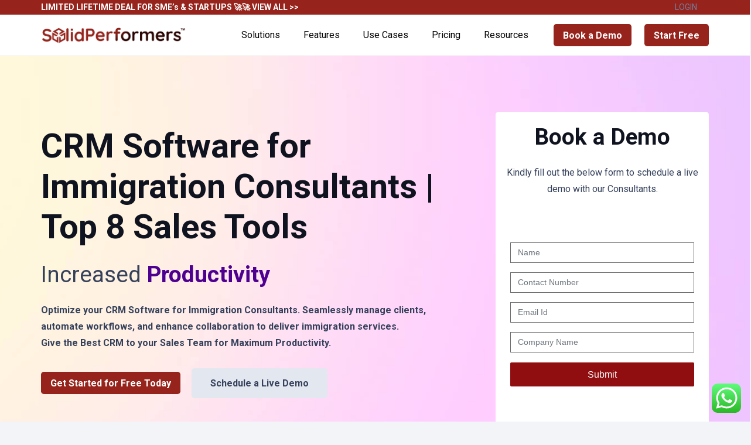

--- FILE ---
content_type: text/html; charset=UTF-8
request_url: https://solidperformers.com/crm-software-for-immigration-consultants/?v=a98eef2a3105
body_size: 36799
content:
<!DOCTYPE HTML>
<html lang="en-US">
<head>
	<meta charset="UTF-8">
	<title>CRM Software for Immigration Consultants | Top 8 Sales Tools &#8211; Best Lead Management CRM Software | Solid Performers CRM</title>
<meta name='robots' content='max-image-preview:large' />
<!-- Google tag (gtag.js) consent mode dataLayer added by Site Kit -->
<script id="google_gtagjs-js-consent-mode-data-layer">
window.dataLayer = window.dataLayer || [];function gtag(){dataLayer.push(arguments);}
gtag('consent', 'default', {"ad_personalization":"denied","ad_storage":"denied","ad_user_data":"denied","analytics_storage":"denied","functionality_storage":"denied","security_storage":"denied","personalization_storage":"denied","region":["AT","BE","BG","CH","CY","CZ","DE","DK","EE","ES","FI","FR","GB","GR","HR","HU","IE","IS","IT","LI","LT","LU","LV","MT","NL","NO","PL","PT","RO","SE","SI","SK"],"wait_for_update":500});
window._googlesitekitConsentCategoryMap = {"statistics":["analytics_storage"],"marketing":["ad_storage","ad_user_data","ad_personalization"],"functional":["functionality_storage","security_storage"],"preferences":["personalization_storage"]};
window._googlesitekitConsents = {"ad_personalization":"denied","ad_storage":"denied","ad_user_data":"denied","analytics_storage":"denied","functionality_storage":"denied","security_storage":"denied","personalization_storage":"denied","region":["AT","BE","BG","CH","CY","CZ","DE","DK","EE","ES","FI","FR","GB","GR","HR","HU","IE","IS","IT","LI","LT","LU","LV","MT","NL","NO","PL","PT","RO","SE","SI","SK"],"wait_for_update":500};
</script>
<!-- End Google tag (gtag.js) consent mode dataLayer added by Site Kit -->
<link rel='dns-prefetch' href='//www.googletagmanager.com' />
<link rel='dns-prefetch' href='//maps.googleapis.com' />
<link rel='dns-prefetch' href='//fonts.googleapis.com' />
<link rel="alternate" type="application/rss+xml" title="Best Lead Management CRM Software | Solid Performers CRM &raquo; Feed" href="https://solidperformers.com/feed/" />
<link rel="alternate" title="oEmbed (JSON)" type="application/json+oembed" href="https://solidperformers.com/wp-json/oembed/1.0/embed?url=https%3A%2F%2Fsolidperformers.com%2Fcrm-software-for-immigration-consultants%2F" />
<link rel="alternate" title="oEmbed (XML)" type="text/xml+oembed" href="https://solidperformers.com/wp-json/oembed/1.0/embed?url=https%3A%2F%2Fsolidperformers.com%2Fcrm-software-for-immigration-consultants%2F&#038;format=xml" />
<meta name="viewport" content="width=device-width, initial-scale=1">
<meta name="SKYPE_TOOLBAR" content="SKYPE_TOOLBAR_PARSER_COMPATIBLE">
<meta name="theme-color" content="#f2f4f7">
<meta property="og:title" content="CRM Software for Immigration Consultants | Top 8 Sales Tools &#8211; Best Lead Management CRM Software | Solid Performers CRM">
<meta property="og:url" content="https://solidperformers.com/crm-software-for-immigration-consultants/?v=a98eef2a3105">
<meta property="og:locale" content="en_US">
<meta property="og:site_name" content="Best Lead Management CRM Software | Solid Performers CRM">
<meta property="og:type" content="website">
<meta property="og:image" content="https://solidperformers.com/wp-content/uploads/2023/07/CRM-Software-for-Immigration-Consultants-1024x1024.png" itemprop="image">
<style id='wp-img-auto-sizes-contain-inline-css'>
img:is([sizes=auto i],[sizes^="auto," i]){contain-intrinsic-size:3000px 1500px}
/*# sourceURL=wp-img-auto-sizes-contain-inline-css */
</style>
<link rel='stylesheet' id='ht_ctc_main_css-css' href='https://solidperformers.com/wp-content/plugins/click-to-chat-for-whatsapp/new/inc/assets/css/main.css?ver=4.34' media='all' />
<link rel='stylesheet' id='us-fonts-css' href='https://fonts.googleapis.com/css?family=Roboto%3A400%2C700&#038;display=swap&#038;ver=6.9' media='all' />
<link rel='stylesheet' id='us-style-css' href='https://solidperformers.com/wp-content/themes/impreza/Impreza/css/style.min.css?ver=8.27' media='all' />
<link rel='stylesheet' id='bsf-Defaults-css' href='https://solidperformers.com/wp-content/uploads/smile_fonts/Defaults/Defaults.css?ver=3.19.12' media='all' />
<link rel='stylesheet' id='ultimate-vc-addons-style-min-css' href='https://solidperformers.com/wp-content/plugins/Ultimate_VC_Addons/assets/min-css/ultimate.min.css?ver=3.19.12' media='all' />
<link rel='stylesheet' id='ultimate-vc-addons-icons-css' href='https://solidperformers.com/wp-content/plugins/Ultimate_VC_Addons/assets/css/icons.css?ver=3.19.12' media='all' />
<link rel='stylesheet' id='ultimate-vc-addons-vidcons-css' href='https://solidperformers.com/wp-content/plugins/Ultimate_VC_Addons/assets/fonts/vidcons.css?ver=3.19.12' media='all' />
<script src="https://solidperformers.com/wp-includes/js/jquery/jquery.min.js?ver=3.7.1" id="jquery-core-js"></script>

<!-- Google tag (gtag.js) snippet added by Site Kit -->
<!-- Google Analytics snippet added by Site Kit -->
<!-- Google Ads snippet added by Site Kit -->
<script src="https://www.googletagmanager.com/gtag/js?id=G-16LVDTCF6F" id="google_gtagjs-js" async></script>
<script id="google_gtagjs-js-after">
window.dataLayer = window.dataLayer || [];function gtag(){dataLayer.push(arguments);}
gtag("set","linker",{"domains":["solidperformers.com"]});
gtag("js", new Date());
gtag("set", "developer_id.dZTNiMT", true);
gtag("config", "G-16LVDTCF6F");
gtag("config", "AW-16993229840");
 window._googlesitekit = window._googlesitekit || {}; window._googlesitekit.throttledEvents = []; window._googlesitekit.gtagEvent = (name, data) => { var key = JSON.stringify( { name, data } ); if ( !! window._googlesitekit.throttledEvents[ key ] ) { return; } window._googlesitekit.throttledEvents[ key ] = true; setTimeout( () => { delete window._googlesitekit.throttledEvents[ key ]; }, 5 ); gtag( "event", name, { ...data, event_source: "site-kit" } ); }; 
//# sourceURL=google_gtagjs-js-after
</script>
<script src="https://solidperformers.com/wp-content/plugins/Ultimate_VC_Addons/assets/min-js/modernizr-custom.min.js?ver=3.19.12" id="ultimate-vc-addons-modernizr-js"></script>
<script src="https://solidperformers.com/wp-content/plugins/Ultimate_VC_Addons/assets/min-js/jquery-ui.min.js?ver=3.19.12" id="jquery_ui-js"></script>
<script src="https://maps.googleapis.com/maps/api/js" id="ultimate-vc-addons-googleapis-js"></script>
<script src="https://solidperformers.com/wp-includes/js/jquery/ui/core.min.js?ver=1.13.3" id="jquery-ui-core-js"></script>
<script src="https://solidperformers.com/wp-includes/js/jquery/ui/mouse.min.js?ver=1.13.3" id="jquery-ui-mouse-js"></script>
<script src="https://solidperformers.com/wp-includes/js/jquery/ui/slider.min.js?ver=1.13.3" id="jquery-ui-slider-js"></script>
<script src="https://solidperformers.com/wp-content/plugins/Ultimate_VC_Addons/assets/min-js/jquery-ui-labeledslider.min.js?ver=3.19.12" id="ultimate-vc-addons_range_tick-js"></script>
<script src="https://solidperformers.com/wp-content/plugins/Ultimate_VC_Addons/assets/min-js/ultimate.min.js?ver=3.19.12" id="ultimate-vc-addons-script-js"></script>
<script src="https://solidperformers.com/wp-content/plugins/Ultimate_VC_Addons/assets/min-js/modal-all.min.js?ver=3.19.12" id="ultimate-vc-addons-modal-all-js"></script>
<script src="https://solidperformers.com/wp-content/plugins/Ultimate_VC_Addons/assets/min-js/jparallax.min.js?ver=3.19.12" id="ultimate-vc-addons-jquery.shake-js"></script>
<script src="https://solidperformers.com/wp-content/plugins/Ultimate_VC_Addons/assets/min-js/vhparallax.min.js?ver=3.19.12" id="ultimate-vc-addons-jquery.vhparallax-js"></script>
<script src="https://solidperformers.com/wp-content/plugins/Ultimate_VC_Addons/assets/min-js/ultimate_bg.min.js?ver=3.19.12" id="ultimate-vc-addons-row-bg-js"></script>
<script src="https://solidperformers.com/wp-content/plugins/Ultimate_VC_Addons/assets/min-js/mb-YTPlayer.min.js?ver=3.19.12" id="ultimate-vc-addons-jquery.ytplayer-js"></script>
<script></script><link rel="https://api.w.org/" href="https://solidperformers.com/wp-json/" /><link rel="alternate" title="JSON" type="application/json" href="https://solidperformers.com/wp-json/wp/v2/pages/249822" /><link rel="EditURI" type="application/rsd+xml" title="RSD" href="https://solidperformers.com/xmlrpc.php?rsd" />
<meta name="generator" content="WordPress 6.9" />
<link rel="canonical" href="https://solidperformers.com/crm-software-for-immigration-consultants/" />
<link rel='shortlink' href='https://solidperformers.com/?p=249822' />
<meta name="generator" content="Site Kit by Google 1.170.0" />		<script id="us_add_no_touch">
			if ( ! /Android|webOS|iPhone|iPad|iPod|BlackBerry|IEMobile|Opera Mini/i.test( navigator.userAgent ) ) {
				document.getElementsByTagName( 'html' )[ 0 ].className += " no-touch";
			}
		</script>
		<meta name="generator" content="Powered by WPBakery Page Builder - drag and drop page builder for WordPress."/>

<!-- Google Tag Manager snippet added by Site Kit -->
<script>
			( function( w, d, s, l, i ) {
				w[l] = w[l] || [];
				w[l].push( {'gtm.start': new Date().getTime(), event: 'gtm.js'} );
				var f = d.getElementsByTagName( s )[0],
					j = d.createElement( s ), dl = l != 'dataLayer' ? '&l=' + l : '';
				j.async = true;
				j.src = 'https://www.googletagmanager.com/gtm.js?id=' + i + dl;
				f.parentNode.insertBefore( j, f );
			} )( window, document, 'script', 'dataLayer', 'GTM-NNPB8Z8' );
			
</script>

<!-- End Google Tag Manager snippet added by Site Kit -->
<link rel="icon" href="https://solidperformers.com/wp-content/uploads/2024/10/Logo-Red-Favicon-1.png" sizes="32x32" />
<link rel="icon" href="https://solidperformers.com/wp-content/uploads/2024/10/Logo-Red-Favicon-1.png" sizes="192x192" />
<link rel="apple-touch-icon" href="https://solidperformers.com/wp-content/uploads/2024/10/Logo-Red-Favicon-1.png" />
<meta name="msapplication-TileImage" content="https://solidperformers.com/wp-content/uploads/2024/10/Logo-Red-Favicon-1.png" />
<noscript><style> .wpb_animate_when_almost_visible { opacity: 1; }</style></noscript>		<style id="us-icon-fonts">@font-face{font-display:block;font-style:normal;font-family:"fontawesome";font-weight:900;src:url("https://solidperformers.com/wp-content/themes/impreza/Impreza/fonts/fa-solid-900.woff2?ver=8.27") format("woff2")}.fas{font-family:"fontawesome";font-weight:900}@font-face{font-display:block;font-style:normal;font-family:"fontawesome";font-weight:400;src:url("https://solidperformers.com/wp-content/themes/impreza/Impreza/fonts/fa-regular-400.woff2?ver=8.27") format("woff2")}.far{font-family:"fontawesome";font-weight:400}@font-face{font-display:block;font-style:normal;font-family:"fontawesome";font-weight:300;src:url("https://solidperformers.com/wp-content/themes/impreza/Impreza/fonts/fa-light-300.woff2?ver=8.27") format("woff2")}.fal{font-family:"fontawesome";font-weight:300}@font-face{font-display:block;font-style:normal;font-family:"Font Awesome 5 Duotone";font-weight:900;src:url("https://solidperformers.com/wp-content/themes/impreza/Impreza/fonts/fa-duotone-900.woff2?ver=8.27") format("woff2")}.fad{font-family:"Font Awesome 5 Duotone";font-weight:900}.fad{position:relative}.fad:before{position:absolute}.fad:after{opacity:0.4}@font-face{font-display:block;font-style:normal;font-family:"Font Awesome 5 Brands";font-weight:400;src:url("https://solidperformers.com/wp-content/themes/impreza/Impreza/fonts/fa-brands-400.woff2?ver=8.27") format("woff2")}.fab{font-family:"Font Awesome 5 Brands";font-weight:400}@font-face{font-display:block;font-style:normal;font-family:"Material Icons";font-weight:400;src:url("https://solidperformers.com/wp-content/themes/impreza/Impreza/fonts/material-icons.woff2?ver=8.27") format("woff2")}.material-icons{font-family:"Material Icons";font-weight:400}</style>
				<style id="us-theme-options-css">:root{--color-header-middle-bg:#fff;--color-header-middle-bg-grad:#fff;--color-header-middle-text:#000000;--color-header-middle-text-hover:#96241C;--color-header-transparent-bg:transparent;--color-header-transparent-bg-grad:transparent;--color-header-transparent-text:#000000;--color-header-transparent-text-hover:#000000;--color-chrome-toolbar:#f2f4f7;--color-chrome-toolbar-grad:#f2f4f7;--color-header-top-bg:#f2f4f7;--color-header-top-bg-grad:#f2f4f7;--color-header-top-text:#727f9f;--color-header-top-text-hover:#96241C;--color-header-top-transparent-bg:rgba(0,0,0,0.2);--color-header-top-transparent-bg-grad:rgba(0,0,0,0.2);--color-header-top-transparent-text:rgba(255,255,255,0.66);--color-header-top-transparent-text-hover:#fff;--color-content-bg:#fff;--color-content-bg-grad:#fff;--color-content-bg-alt:#f2f4f7;--color-content-bg-alt-grad:#f2f4f7;--color-content-border:#e3e7f0;--color-content-heading:#0f131f;--color-content-heading-grad:#0f131f;--color-content-text:#35415b;--color-content-link:#96241C;--color-content-link-hover:#35415b;--color-content-primary:#96241C;--color-content-primary-grad:#96241C;--color-content-secondary:#35415b;--color-content-secondary-grad:#35415b;--color-content-faded:#727f9f;--color-content-overlay:rgba(15,19,31,0.80);--color-content-overlay-grad:rgba(15,19,31,0.80);--color-alt-content-bg:#f2f4f7;--color-alt-content-bg-grad:#f2f4f7;--color-alt-content-bg-alt:#fff;--color-alt-content-bg-alt-grad:#fff;--color-alt-content-border:#e3e7f0;--color-alt-content-heading:#0f131f;--color-alt-content-heading-grad:#0f131f;--color-alt-content-text:#35415b;--color-alt-content-link:#96241C;--color-alt-content-link-hover:#35415b;--color-alt-content-primary:#96241C;--color-alt-content-primary-grad:#96241C;--color-alt-content-secondary:#35415b;--color-alt-content-secondary-grad:#35415b;--color-alt-content-faded:#727f9f;--color-alt-content-overlay:rgba(150,36,28,0.80);--color-alt-content-overlay-grad:rgba(150,36,28,0.80);--color-footer-bg:#0f131f;--color-footer-bg-grad:#0f131f;--color-footer-bg-alt:#1c2130;--color-footer-bg-alt-grad:#1c2130;--color-footer-border:#2b3242;--color-footer-heading:#fff;--color-footer-heading-grad:#fff;--color-footer-text:#8d9096;--color-footer-link:#96241C;--color-footer-link-hover:#fff;--color-subfooter-bg:#35415b;--color-subfooter-bg-grad:#35415b;--color-subfooter-bg-alt:#2b3242;--color-subfooter-bg-alt-grad:#2b3242;--color-subfooter-border:#727f9f;--color-subfooter-heading:#e3e7f0;--color-subfooter-heading-grad:#e3e7f0;--color-subfooter-text:#9ba5bf;--color-subfooter-link:#e3e7f0;--color-subfooter-link-hover:#fff;--color-content-primary-faded:rgba(150,36,28,0.15);--box-shadow:0 5px 15px rgba(0,0,0,.15);--box-shadow-up:0 -5px 15px rgba(0,0,0,.15);--site-canvas-width:1300px;--site-content-width:1140px;--text-block-margin-bottom:0rem;--inputs-font-size:1rem;--inputs-height:2.8rem;--inputs-padding:0.8rem;--inputs-border-width:0px;--inputs-text-color:var(--color-content-text)}:root{--font-family:Roboto,sans-serif;--font-size:16px;--line-height:28px;--font-weight:400;--bold-font-weight:700;--text-transform:none;--font-style:normal;--letter-spacing:0em;--h1-font-family:inherit;--h1-font-size:calc(32px + 2vw);--h1-line-height:1.2;--h1-font-weight:400;--h1-bold-font-weight:700;--h1-text-transform:none;--h1-font-style:normal;--h1-letter-spacing:0em;--h1-margin-bottom:1.5rem;--h2-font-family:var(--h1-font-family);--h2-font-size:calc(22px + 1.3vw);--h2-line-height:1.2;--h2-font-weight:var(--h1-font-weight);--h2-bold-font-weight:var(--h1-bold-font-weight);--h2-text-transform:var(--h1-text-transform);--h2-font-style:var(--h1-font-style);--h2-letter-spacing:0em;--h2-margin-bottom:1.5rem;--h3-font-family:var(--h1-font-family);--h3-font-size:calc(19px + 1vw);--h3-line-height:1.2;--h3-font-weight:var(--h1-font-weight);--h3-bold-font-weight:var(--h1-bold-font-weight);--h3-text-transform:var(--h1-text-transform);--h3-font-style:var(--h1-font-style);--h3-letter-spacing:0em;--h3-margin-bottom:1.5rem;--h4-font-family:var(--h1-font-family);--h4-font-size:calc(17px + 0.9vw);--h4-line-height:1.2;--h4-font-weight:var(--h1-font-weight);--h4-bold-font-weight:var(--h1-bold-font-weight);--h4-text-transform:var(--h1-text-transform);--h4-font-style:var(--h1-font-style);--h4-letter-spacing:0em;--h4-margin-bottom:1.5rem;--h5-font-family:var(--h1-font-family);--h5-font-size:calc(16px + 0.8vw);--h5-line-height:1.2;--h5-font-weight:var(--h1-font-weight);--h5-bold-font-weight:var(--h1-bold-font-weight);--h5-text-transform:var(--h1-text-transform);--h5-font-style:var(--h1-font-style);--h5-letter-spacing:0em;--h5-margin-bottom:1.5rem;--h6-font-family:var(--h1-font-family);--h6-font-size:calc(15px + 0.8vw);--h6-line-height:1.2;--h6-font-weight:var(--h1-font-weight);--h6-bold-font-weight:var(--h1-bold-font-weight);--h6-text-transform:var(--h1-text-transform);--h6-font-style:var(--h1-font-style);--h6-letter-spacing:0em;--h6-margin-bottom:1.5rem}h1{font-family:var(--h1-font-family,inherit);font-weight:var(--h1-font-weight,inherit);font-size:var(--h1-font-size,inherit);font-style:var(--h1-font-style,inherit);line-height:var(--h1-line-height,1.4);letter-spacing:var(--h1-letter-spacing,inherit);text-transform:var(--h1-text-transform,inherit);margin-bottom:var(--h1-margin-bottom,1.5rem)}h1>strong{font-weight:var(--h1-bold-font-weight,bold)}h2{font-family:var(--h2-font-family,inherit);font-weight:var(--h2-font-weight,inherit);font-size:var(--h2-font-size,inherit);font-style:var(--h2-font-style,inherit);line-height:var(--h2-line-height,1.4);letter-spacing:var(--h2-letter-spacing,inherit);text-transform:var(--h2-text-transform,inherit);margin-bottom:var(--h2-margin-bottom,1.5rem)}h2>strong{font-weight:var(--h2-bold-font-weight,bold)}h3{font-family:var(--h3-font-family,inherit);font-weight:var(--h3-font-weight,inherit);font-size:var(--h3-font-size,inherit);font-style:var(--h3-font-style,inherit);line-height:var(--h3-line-height,1.4);letter-spacing:var(--h3-letter-spacing,inherit);text-transform:var(--h3-text-transform,inherit);margin-bottom:var(--h3-margin-bottom,1.5rem)}h3>strong{font-weight:var(--h3-bold-font-weight,bold)}h4{font-family:var(--h4-font-family,inherit);font-weight:var(--h4-font-weight,inherit);font-size:var(--h4-font-size,inherit);font-style:var(--h4-font-style,inherit);line-height:var(--h4-line-height,1.4);letter-spacing:var(--h4-letter-spacing,inherit);text-transform:var(--h4-text-transform,inherit);margin-bottom:var(--h4-margin-bottom,1.5rem)}h4>strong{font-weight:var(--h4-bold-font-weight,bold)}h5{font-family:var(--h5-font-family,inherit);font-weight:var(--h5-font-weight,inherit);font-size:var(--h5-font-size,inherit);font-style:var(--h5-font-style,inherit);line-height:var(--h5-line-height,1.4);letter-spacing:var(--h5-letter-spacing,inherit);text-transform:var(--h5-text-transform,inherit);margin-bottom:var(--h5-margin-bottom,1.5rem)}h5>strong{font-weight:var(--h5-bold-font-weight,bold)}h6{font-family:var(--h6-font-family,inherit);font-weight:var(--h6-font-weight,inherit);font-size:var(--h6-font-size,inherit);font-style:var(--h6-font-style,inherit);line-height:var(--h6-line-height,1.4);letter-spacing:var(--h6-letter-spacing,inherit);text-transform:var(--h6-text-transform,inherit);margin-bottom:var(--h6-margin-bottom,1.5rem)}h6>strong{font-weight:var(--h6-bold-font-weight,bold)}body{background:var(--color-content-bg-alt)}@media (max-width:1220px){.l-main .aligncenter{max-width:calc(100vw - 5rem)}}@media (min-width:1381px){body.usb_preview .hide_on_default{opacity:0.25!important}.vc_hidden-lg,body:not(.usb_preview) .hide_on_default{display:none!important}.default_align_left{text-align:left;justify-content:flex-start}.default_align_right{text-align:right;justify-content:flex-end}.default_align_center{text-align:center;justify-content:center}.w-hwrapper.default_align_center>*{margin-left:calc( var(--hwrapper-gap,1.2rem) / 2 );margin-right:calc( var(--hwrapper-gap,1.2rem) / 2 )}.default_align_justify{justify-content:space-between}.w-hwrapper>.default_align_justify,.default_align_justify>.w-btn{width:100%}}@media (min-width:1025px) and (max-width:1380px){body.usb_preview .hide_on_laptops{opacity:0.25!important}.vc_hidden-md,body:not(.usb_preview) .hide_on_laptops{display:none!important}.laptops_align_left{text-align:left;justify-content:flex-start}.laptops_align_right{text-align:right;justify-content:flex-end}.laptops_align_center{text-align:center;justify-content:center}.w-hwrapper.laptops_align_center>*{margin-left:calc( var(--hwrapper-gap,1.2rem) / 2 );margin-right:calc( var(--hwrapper-gap,1.2rem) / 2 )}.laptops_align_justify{justify-content:space-between}.w-hwrapper>.laptops_align_justify,.laptops_align_justify>.w-btn{width:100%}.g-cols.via_grid[style*="--laptops-gap"]{grid-gap:var(--laptops-gap,3rem)}}@media (min-width:601px) and (max-width:1024px){body.usb_preview .hide_on_tablets{opacity:0.25!important}.vc_hidden-sm,body:not(.usb_preview) .hide_on_tablets{display:none!important}.tablets_align_left{text-align:left;justify-content:flex-start}.tablets_align_right{text-align:right;justify-content:flex-end}.tablets_align_center{text-align:center;justify-content:center}.w-hwrapper.tablets_align_center>*{margin-left:calc( var(--hwrapper-gap,1.2rem) / 2 );margin-right:calc( var(--hwrapper-gap,1.2rem) / 2 )}.tablets_align_justify{justify-content:space-between}.w-hwrapper>.tablets_align_justify,.tablets_align_justify>.w-btn{width:100%}.g-cols.via_grid[style*="--tablets-gap"]{grid-gap:var(--tablets-gap,3rem)}}@media (max-width:600px){body.usb_preview .hide_on_mobiles{opacity:0.25!important}.vc_hidden-xs,body:not(.usb_preview) .hide_on_mobiles{display:none!important}.mobiles_align_left{text-align:left;justify-content:flex-start}.mobiles_align_right{text-align:right;justify-content:flex-end}.mobiles_align_center{text-align:center;justify-content:center}.w-hwrapper.mobiles_align_center>*{margin-left:calc( var(--hwrapper-gap,1.2rem) / 2 );margin-right:calc( var(--hwrapper-gap,1.2rem) / 2 )}.mobiles_align_justify{justify-content:space-between}.w-hwrapper>.mobiles_align_justify,.mobiles_align_justify>.w-btn{width:100%}.w-hwrapper.stack_on_mobiles{display:block}.w-hwrapper.stack_on_mobiles>*{display:block;margin:0 0 var(--hwrapper-gap,1.2rem)}.w-hwrapper.stack_on_mobiles>:last-child{margin-bottom:0}.g-cols.via_grid[style*="--mobiles-gap"]{grid-gap:var(--mobiles-gap,1.5rem)}}@media (max-width:1380px){.g-cols.laptops-cols_1{grid-template-columns:100%}.g-cols.laptops-cols_1.reversed>div:last-of-type{order:-1}.g-cols.laptops-cols_2{grid-template-columns:repeat(2,1fr)}.g-cols.laptops-cols_3{grid-template-columns:repeat(3,1fr)}.g-cols.laptops-cols_4{grid-template-columns:repeat(4,1fr)}.g-cols.laptops-cols_5{grid-template-columns:repeat(5,1fr)}.g-cols.laptops-cols_6{grid-template-columns:repeat(6,1fr)}.g-cols.laptops-cols_1-2{grid-template-columns:1fr 2fr}.g-cols.laptops-cols_2-1{grid-template-columns:2fr 1fr}.g-cols.laptops-cols_2-3{grid-template-columns:2fr 3fr}.g-cols.laptops-cols_3-2{grid-template-columns:3fr 2fr}.g-cols.laptops-cols_1-3{grid-template-columns:1fr 3fr}.g-cols.laptops-cols_3-1{grid-template-columns:3fr 1fr}.g-cols.laptops-cols_1-4{grid-template-columns:1fr 4fr}.g-cols.laptops-cols_4-1{grid-template-columns:4fr 1fr}.g-cols.laptops-cols_1-5{grid-template-columns:1fr 5fr}.g-cols.laptops-cols_5-1{grid-template-columns:5fr 1fr}.g-cols.laptops-cols_1-2-1{grid-template-columns:1fr 2fr 1fr}.g-cols.laptops-cols_1-3-1{grid-template-columns:1fr 3fr 1fr}.g-cols.laptops-cols_1-4-1{grid-template-columns:1fr 4fr 1fr}}@media (max-width:1024px){.g-cols.tablets-cols_1{grid-template-columns:100%}.g-cols.tablets-cols_1.reversed>div:last-of-type{order:-1}.g-cols.tablets-cols_2{grid-template-columns:repeat(2,1fr)}.g-cols.tablets-cols_3{grid-template-columns:repeat(3,1fr)}.g-cols.tablets-cols_4{grid-template-columns:repeat(4,1fr)}.g-cols.tablets-cols_5{grid-template-columns:repeat(5,1fr)}.g-cols.tablets-cols_6{grid-template-columns:repeat(6,1fr)}.g-cols.tablets-cols_1-2{grid-template-columns:1fr 2fr}.g-cols.tablets-cols_2-1{grid-template-columns:2fr 1fr}.g-cols.tablets-cols_2-3{grid-template-columns:2fr 3fr}.g-cols.tablets-cols_3-2{grid-template-columns:3fr 2fr}.g-cols.tablets-cols_1-3{grid-template-columns:1fr 3fr}.g-cols.tablets-cols_3-1{grid-template-columns:3fr 1fr}.g-cols.tablets-cols_1-4{grid-template-columns:1fr 4fr}.g-cols.tablets-cols_4-1{grid-template-columns:4fr 1fr}.g-cols.tablets-cols_1-5{grid-template-columns:1fr 5fr}.g-cols.tablets-cols_5-1{grid-template-columns:5fr 1fr}.g-cols.tablets-cols_1-2-1{grid-template-columns:1fr 2fr 1fr}.g-cols.tablets-cols_1-3-1{grid-template-columns:1fr 3fr 1fr}.g-cols.tablets-cols_1-4-1{grid-template-columns:1fr 4fr 1fr}}@media (max-width:600px){.g-cols.mobiles-cols_1{grid-template-columns:100%}.g-cols.mobiles-cols_1.reversed>div:last-of-type{order:-1}.g-cols.mobiles-cols_2{grid-template-columns:repeat(2,1fr)}.g-cols.mobiles-cols_3{grid-template-columns:repeat(3,1fr)}.g-cols.mobiles-cols_4{grid-template-columns:repeat(4,1fr)}.g-cols.mobiles-cols_5{grid-template-columns:repeat(5,1fr)}.g-cols.mobiles-cols_6{grid-template-columns:repeat(6,1fr)}.g-cols.mobiles-cols_1-2{grid-template-columns:1fr 2fr}.g-cols.mobiles-cols_2-1{grid-template-columns:2fr 1fr}.g-cols.mobiles-cols_2-3{grid-template-columns:2fr 3fr}.g-cols.mobiles-cols_3-2{grid-template-columns:3fr 2fr}.g-cols.mobiles-cols_1-3{grid-template-columns:1fr 3fr}.g-cols.mobiles-cols_3-1{grid-template-columns:3fr 1fr}.g-cols.mobiles-cols_1-4{grid-template-columns:1fr 4fr}.g-cols.mobiles-cols_4-1{grid-template-columns:4fr 1fr}.g-cols.mobiles-cols_1-5{grid-template-columns:1fr 5fr}.g-cols.mobiles-cols_5-1{grid-template-columns:5fr 1fr}.g-cols.mobiles-cols_1-2-1{grid-template-columns:1fr 2fr 1fr}.g-cols.mobiles-cols_1-3-1{grid-template-columns:1fr 3fr 1fr}.g-cols.mobiles-cols_1-4-1{grid-template-columns:1fr 4fr 1fr}.g-cols:not([style*="--gap"]){grid-gap:1.5rem}}@media (max-width:599px){.l-canvas{overflow:hidden}.g-cols.stacking_default.reversed>div:last-of-type{order:-1}.g-cols.stacking_default.via_flex>div:not([class*="vc_col-xs"]){width:100%;margin:0 0 1.5rem}.g-cols.stacking_default.via_grid.mobiles-cols_1{grid-template-columns:100%}.g-cols.stacking_default.via_flex.type_boxes>div,.g-cols.stacking_default.via_flex.reversed>div:first-child,.g-cols.stacking_default.via_flex:not(.reversed)>div:last-child,.g-cols.stacking_default.via_flex>div.has_bg_color{margin-bottom:0}.g-cols.stacking_default.via_flex.type_default>.wpb_column.stretched{margin-left:-1rem;margin-right:-1rem}.g-cols.stacking_default.via_grid.mobiles-cols_1>.wpb_column.stretched,.g-cols.stacking_default.via_flex.type_boxes>.wpb_column.stretched{margin-left:-2.5rem;margin-right:-2.5rem;width:auto}.vc_column-inner.type_sticky>.wpb_wrapper,.vc_column_container.type_sticky>.vc_column-inner{top:0!important}}@media (min-width:600px){body:not(.rtl) .l-section.for_sidebar.at_left>div>.l-sidebar,.rtl .l-section.for_sidebar.at_right>div>.l-sidebar{order:-1}.vc_column_container.type_sticky>.vc_column-inner,.vc_column-inner.type_sticky>.wpb_wrapper{position:-webkit-sticky;position:sticky}.l-section.type_sticky{position:-webkit-sticky;position:sticky;top:0;z-index:11;transition:top 0.3s cubic-bezier(.78,.13,.15,.86) 0.1s}.header_hor .l-header.post_fixed.sticky_auto_hide{z-index:12}.admin-bar .l-section.type_sticky{top:32px}.l-section.type_sticky>.l-section-h{transition:padding-top 0.3s}.header_hor .l-header.pos_fixed:not(.down)~.l-main .l-section.type_sticky:not(:first-of-type){top:var(--header-sticky-height)}.admin-bar.header_hor .l-header.pos_fixed:not(.down)~.l-main .l-section.type_sticky:not(:first-of-type){top:calc( var(--header-sticky-height) + 32px )}.header_hor .l-header.pos_fixed.sticky:not(.down)~.l-main .l-section.type_sticky:first-of-type>.l-section-h{padding-top:var(--header-sticky-height)}.header_hor.headerinpos_bottom .l-header.pos_fixed.sticky:not(.down)~.l-main .l-section.type_sticky:first-of-type>.l-section-h{padding-bottom:var(--header-sticky-height)!important}}@media screen and (min-width:1220px){.g-cols.via_flex.type_default>.wpb_column.stretched:first-of-type{margin-left:min( calc( var(--site-content-width) / 2 + 0px / 2 + 1.5rem - 50vw),-1rem )}.g-cols.via_flex.type_default>.wpb_column.stretched:last-of-type{margin-right:min( calc( var(--site-content-width) / 2 + 0px / 2 + 1.5rem - 50vw),-1rem )}.l-main .alignfull, .w-separator.width_screen,.g-cols.via_grid>.wpb_column.stretched:first-of-type,.g-cols.via_flex.type_boxes>.wpb_column.stretched:first-of-type{margin-left:min( calc( var(--site-content-width) / 2 + 0px / 2 - 50vw ),-2.5rem )}.l-main .alignfull, .w-separator.width_screen,.g-cols.via_grid>.wpb_column.stretched:last-of-type,.g-cols.via_flex.type_boxes>.wpb_column.stretched:last-of-type{margin-right:min( calc( var(--site-content-width) / 2 + 0px / 2 - 50vw ),-2.5rem )}}@media (max-width:600px){.w-form-row.for_submit[style*=btn-size-mobiles] .w-btn{font-size:var(--btn-size-mobiles)!important}}a,button,input[type=submit],.ui-slider-handle{outline:none!important}.w-toplink,.w-header-show{background:rgba(0,0,0,0.3)}.no-touch .w-toplink.active:hover,.no-touch .w-header-show:hover{background:var(--color-content-primary-grad)}button[type=submit]:not(.w-btn),input[type=submit]:not(.w-btn),.us-nav-style_1>*,.navstyle_1>.owl-nav button,.us-btn-style_1{font-size:16px;line-height:1.2!important;font-weight:700;font-style:normal;text-transform:none;letter-spacing:0em;border-radius:0.3em;padding:0.6em 1em;background:#96241C;border-color:transparent;color:#ffffff!important}button[type=submit]:not(.w-btn):before,input[type=submit]:not(.w-btn),.us-nav-style_1>*:before,.navstyle_1>.owl-nav button:before,.us-btn-style_1:before{border-width:0px}.no-touch button[type=submit]:not(.w-btn):hover,.no-touch input[type=submit]:not(.w-btn):hover,.us-nav-style_1>span.current,.no-touch .us-nav-style_1>a:hover,.no-touch .navstyle_1>.owl-nav button:hover,.no-touch .us-btn-style_1:hover{background:var(--color-content-secondary);border-color:transparent;color:#ffffff!important}.us-nav-style_1>*{min-width:calc(1.2em + 2 * 0.6em)}.us-nav-style_2>*,.navstyle_2>.owl-nav button,.us-btn-style_2{font-size:16px;line-height:1.2!important;font-weight:700;font-style:normal;text-transform:none;letter-spacing:0em;border-radius:0.3em;padding:1.0em 2.0em;background:var(--color-content-border);border-color:transparent;color:var(--color-content-text)!important}.us-nav-style_2>*:before,.navstyle_2>.owl-nav button:before,.us-btn-style_2:before{border-width:0px}.us-nav-style_2>span.current,.no-touch .us-nav-style_2>a:hover,.no-touch .navstyle_2>.owl-nav button:hover,.no-touch .us-btn-style_2:hover{background:var(--color-content-text);border-color:transparent;color:var(--color-content-bg)!important}.us-nav-style_2>*{min-width:calc(1.2em + 2 * 1.0em)}.w-filter.state_desktop.style_drop_default .w-filter-item-title,.w-color-swatch,.select2-selection,select,textarea,input:not([type=submit]){font-weight:400;letter-spacing:0em;border-radius:0.3rem;background:var(--color-content-bg-alt);border-color:var(--color-content-border);color:var(--color-content-text);box-shadow:0px 1px 0px 0px rgba(0,0,0,0.08) inset}.w-filter.state_desktop.style_drop_default .w-filter-item-title:focus,.select2-container--open .select2-selection,select:focus,textarea:focus,input:not([type=submit]):focus{box-shadow:0px 0px 0px 2px var(--color-content-primary)}.w-form-row.move_label .w-form-row-label{font-size:1rem;top:calc(2.8rem/2 + 0px - 0.7em);margin:0 0.8rem;background-color:var(--color-content-bg-alt);color:var(--color-content-text)}.w-form-row.with_icon.move_label .w-form-row-label{margin-left:calc(1.6em + 0.8rem)}.color_alternate input:not([type=submit]),.color_alternate textarea,.color_alternate select,.color_alternate .move_label .w-form-row-label{background:var(--color-alt-content-bg-alt-grad)}.color_footer-top input:not([type=submit]),.color_footer-top textarea,.color_footer-top select,.color_footer-top .w-form-row.move_label .w-form-row-label{background:var(--color-subfooter-bg-alt-grad)}.color_footer-bottom input:not([type=submit]),.color_footer-bottom textarea,.color_footer-bottom select,.color_footer-bottom .w-form-row.move_label .w-form-row-label{background:var(--color-footer-bg-alt-grad)}.color_alternate input:not([type=submit]),.color_alternate textarea,.color_alternate select{border-color:var(--color-alt-content-border)}.color_footer-top input:not([type=submit]),.color_footer-top textarea,.color_footer-top select{border-color:var(--color-subfooter-border)}.color_footer-bottom input:not([type=submit]),.color_footer-bottom textarea,.color_footer-bottom select{border-color:var(--color-footer-border)}.color_alternate input:not([type=submit]),.color_alternate textarea,.color_alternate select,.color_alternate .w-form-row-field>i,.color_alternate .w-form-row-field:after,.color_alternate .widget_search form:after,.color_footer-top input:not([type=submit]),.color_footer-top textarea,.color_footer-top select,.color_footer-top .w-form-row-field>i,.color_footer-top .w-form-row-field:after,.color_footer-top .widget_search form:after,.color_footer-bottom input:not([type=submit]),.color_footer-bottom textarea,.color_footer-bottom select,.color_footer-bottom .w-form-row-field>i,.color_footer-bottom .w-form-row-field:after,.color_footer-bottom .widget_search form:after{color:inherit}.leaflet-default-icon-path{background-image:url(https://solidperformers.com/wp-content/themes/impreza/Impreza/common/css/vendor/images/marker-icon.png)}.header_hor .w-nav.type_desktop .menu-item-246340 .w-nav-list.level_2{left:0;right:0;transform-origin:50% 0;background:url(https://solidperformers.com/wp-content/uploads/2024/09/3302623-ai-2-1.jpg) top left/cover repeat ;--dropdown-padding:15px;padding:var(--dropdown-padding,0px)}.header_hor .w-nav.type_desktop .menu-item-246340{position:static}.header_hor .w-nav.type_desktop .menu-item-246341 .w-nav-list.level_2{left:0;right:0;transform-origin:50% 0;background:url(https://solidperformers.com/wp-content/uploads/2024/09/3302623-ai-5-2.jpg) top left/cover repeat}.header_hor .w-nav.type_desktop .menu-item-246341{position:static}.header_hor .w-nav.type_desktop .menu-item-251004 .w-nav-list.level_2{left:50%;right:auto;margin-left:-200px;background:url(https://solidperformers.com/wp-content/uploads/2024/09/3302623-ai-4-1.jpg) center center/cover repeat ;width:400px;--dropdown-padding:20px;padding:var(--dropdown-padding,0px)}.header_hor .w-nav.type_desktop .menu-item-255188 .w-nav-list.level_2{left:0;right:0;transform-origin:50% 0;background:url(https://solidperformers.com/wp-content/uploads/2024/09/3302623-ai-3-1.jpg) top left/cover repeat ;--dropdown-padding:15px;padding:var(--dropdown-padding,0px)}.header_hor .w-nav.type_desktop .menu-item-255188{position:static}</style>
				<style id="us-current-header-css"> .l-subheader.at_top,.l-subheader.at_top .w-dropdown-list,.l-subheader.at_top .type_mobile .w-nav-list.level_1{background:var(--color-content-primary);color:var(--color-header-top-text)}.no-touch .l-subheader.at_top a:hover,.no-touch .l-header.bg_transparent .l-subheader.at_top .w-dropdown.opened a:hover{color:#ffffff}.l-header.bg_transparent:not(.sticky) .l-subheader.at_top{background:var(--color-content-primary);color:#ffffff}.no-touch .l-header.bg_transparent:not(.sticky) .at_top .w-cart-link:hover,.no-touch .l-header.bg_transparent:not(.sticky) .at_top .w-text a:hover,.no-touch .l-header.bg_transparent:not(.sticky) .at_top .w-html a:hover,.no-touch .l-header.bg_transparent:not(.sticky) .at_top .w-nav>a:hover,.no-touch .l-header.bg_transparent:not(.sticky) .at_top .w-menu a:hover,.no-touch .l-header.bg_transparent:not(.sticky) .at_top .w-search>a:hover,.no-touch .l-header.bg_transparent:not(.sticky) .at_top .w-dropdown a:hover,.no-touch .l-header.bg_transparent:not(.sticky) .at_top .type_desktop .menu-item.level_1:hover>a{color:#ffffff}.l-subheader.at_middle,.l-subheader.at_middle .w-dropdown-list,.l-subheader.at_middle .type_mobile .w-nav-list.level_1{background:#ffffff;color:var(--color-header-middle-text)}.no-touch .l-subheader.at_middle a:hover,.no-touch .l-header.bg_transparent .l-subheader.at_middle .w-dropdown.opened a:hover{color:var(--color-header-middle-text-hover)}.l-header.bg_transparent:not(.sticky) .l-subheader.at_middle{background:var(--color-header-transparent-bg);color:#000000}.no-touch .l-header.bg_transparent:not(.sticky) .at_middle .w-cart-link:hover,.no-touch .l-header.bg_transparent:not(.sticky) .at_middle .w-text a:hover,.no-touch .l-header.bg_transparent:not(.sticky) .at_middle .w-html a:hover,.no-touch .l-header.bg_transparent:not(.sticky) .at_middle .w-nav>a:hover,.no-touch .l-header.bg_transparent:not(.sticky) .at_middle .w-menu a:hover,.no-touch .l-header.bg_transparent:not(.sticky) .at_middle .w-search>a:hover,.no-touch .l-header.bg_transparent:not(.sticky) .at_middle .w-dropdown a:hover,.no-touch .l-header.bg_transparent:not(.sticky) .at_middle .type_desktop .menu-item.level_1:hover>a{color:var(--color-header-middle-text-hover)}.l-subheader.at_bottom,.l-subheader.at_bottom .w-dropdown-list,.l-subheader.at_bottom .type_mobile .w-nav-list.level_1{background:var(--color-header-middle-bg);color:var(--color-header-middle-text)}.no-touch .l-subheader.at_bottom a:hover,.no-touch .l-header.bg_transparent .l-subheader.at_bottom .w-dropdown.opened a:hover{color:var(--color-header-middle-text-hover)}.l-header.bg_transparent:not(.sticky) .l-subheader.at_bottom{background:var(--color-header-transparent-bg);color:var(--color-header-transparent-text)}.no-touch .l-header.bg_transparent:not(.sticky) .at_bottom .w-cart-link:hover,.no-touch .l-header.bg_transparent:not(.sticky) .at_bottom .w-text a:hover,.no-touch .l-header.bg_transparent:not(.sticky) .at_bottom .w-html a:hover,.no-touch .l-header.bg_transparent:not(.sticky) .at_bottom .w-nav>a:hover,.no-touch .l-header.bg_transparent:not(.sticky) .at_bottom .w-menu a:hover,.no-touch .l-header.bg_transparent:not(.sticky) .at_bottom .w-search>a:hover,.no-touch .l-header.bg_transparent:not(.sticky) .at_bottom .w-dropdown a:hover,.no-touch .l-header.bg_transparent:not(.sticky) .at_bottom .type_desktop .menu-item.level_1:hover>a{color:var(--color-header-transparent-text-hover)}.header_ver .l-header{background:#ffffff;color:var(--color-header-middle-text)}@media (min-width:1381px){.hidden_for_default{display:none!important}.l-subheader.at_bottom{display:none}.l-header{position:relative;z-index:111;width:100%}.l-subheader{margin:0 auto}.l-subheader.width_full{padding-left:1.5rem;padding-right:1.5rem}.l-subheader-h{display:flex;align-items:center;position:relative;margin:0 auto;max-width:var(--site-content-width,1200px);height:inherit}.w-header-show{display:none}.l-header.pos_fixed{position:fixed;left:0}.l-header.pos_fixed:not(.notransition) .l-subheader{transition-property:transform,background,box-shadow,line-height,height;transition-duration:.3s;transition-timing-function:cubic-bezier(.78,.13,.15,.86)}.headerinpos_bottom.sticky_first_section .l-header.pos_fixed{position:fixed!important}.header_hor .l-header.sticky_auto_hide{transition:transform .3s cubic-bezier(.78,.13,.15,.86) .1s}.header_hor .l-header.sticky_auto_hide.down{transform:translateY(-110%)}.l-header.bg_transparent:not(.sticky) .l-subheader{box-shadow:none!important;background:none}.l-header.bg_transparent~.l-main .l-section.width_full.height_auto:first-of-type>.l-section-h{padding-top:0!important;padding-bottom:0!important}.l-header.pos_static.bg_transparent{position:absolute;left:0}.l-subheader.width_full .l-subheader-h{max-width:none!important}.l-header.shadow_thin .l-subheader.at_middle,.l-header.shadow_thin .l-subheader.at_bottom{box-shadow:0 1px 0 rgba(0,0,0,0.08)}.l-header.shadow_wide .l-subheader.at_middle,.l-header.shadow_wide .l-subheader.at_bottom{box-shadow:0 3px 5px -1px rgba(0,0,0,0.1),0 2px 1px -1px rgba(0,0,0,0.05)}.header_hor .l-subheader-cell>.w-cart{margin-left:0;margin-right:0}:root{--header-height:95px;--header-sticky-height:70px}.l-header:before{content:'95'}.l-header.sticky:before{content:'70'}.l-subheader.at_top{line-height:25px;height:25px}.l-header.sticky .l-subheader.at_top{line-height:0px;height:0px;overflow:hidden}.l-subheader.at_middle{line-height:70px;height:70px}.l-header.sticky .l-subheader.at_middle{line-height:70px;height:70px}.l-subheader.at_bottom{line-height:50px;height:50px}.l-header.sticky .l-subheader.at_bottom{line-height:50px;height:50px}.headerinpos_above .l-header.pos_fixed{overflow:hidden;transition:transform 0.3s;transform:translate3d(0,-100%,0)}.headerinpos_above .l-header.pos_fixed.sticky{overflow:visible;transform:none}.headerinpos_above .l-header.pos_fixed~.l-section>.l-section-h,.headerinpos_above .l-header.pos_fixed~.l-main .l-section:first-of-type>.l-section-h{padding-top:0!important}.headerinpos_below .l-header.pos_fixed:not(.sticky){position:absolute;top:100%}.headerinpos_below .l-header.pos_fixed~.l-main>.l-section:first-of-type>.l-section-h{padding-top:0!important}.headerinpos_below .l-header.pos_fixed~.l-main .l-section.full_height:nth-of-type(2){min-height:100vh}.headerinpos_below .l-header.pos_fixed~.l-main>.l-section:nth-of-type(2)>.l-section-h{padding-top:var(--header-height)}.headerinpos_bottom .l-header.pos_fixed:not(.sticky){position:absolute;top:100vh}.headerinpos_bottom .l-header.pos_fixed~.l-main>.l-section:first-of-type>.l-section-h{padding-top:0!important}.headerinpos_bottom .l-header.pos_fixed~.l-main>.l-section:first-of-type>.l-section-h{padding-bottom:var(--header-height)}.headerinpos_bottom .l-header.pos_fixed.bg_transparent~.l-main .l-section.valign_center:not(.height_auto):first-of-type>.l-section-h{top:calc( var(--header-height) / 2 )}.headerinpos_bottom .l-header.pos_fixed:not(.sticky) .w-cart-dropdown,.headerinpos_bottom .l-header.pos_fixed:not(.sticky) .w-nav.type_desktop .w-nav-list.level_2{bottom:100%;transform-origin:0 100%}.headerinpos_bottom .l-header.pos_fixed:not(.sticky) .w-nav.type_mobile.m_layout_dropdown .w-nav-list.level_1{top:auto;bottom:100%;box-shadow:var(--box-shadow-up)}.headerinpos_bottom .l-header.pos_fixed:not(.sticky) .w-nav.type_desktop .w-nav-list.level_3,.headerinpos_bottom .l-header.pos_fixed:not(.sticky) .w-nav.type_desktop .w-nav-list.level_4{top:auto;bottom:0;transform-origin:0 100%}.headerinpos_bottom .l-header.pos_fixed:not(.sticky) .w-dropdown-list{top:auto;bottom:-0.4em;padding-top:0.4em;padding-bottom:2.4em}.admin-bar .l-header.pos_static.bg_solid~.l-main .l-section.full_height:first-of-type{min-height:calc( 100vh - var(--header-height) - 32px )}.admin-bar .l-header.pos_fixed:not(.sticky_auto_hide)~.l-main .l-section.full_height:not(:first-of-type){min-height:calc( 100vh - var(--header-sticky-height) - 32px )}.admin-bar.headerinpos_below .l-header.pos_fixed~.l-main .l-section.full_height:nth-of-type(2){min-height:calc(100vh - 32px)}}@media (min-width:1025px) and (max-width:1380px){.hidden_for_laptops{display:none!important}.l-subheader.at_bottom{display:none}.l-header{position:relative;z-index:111;width:100%}.l-subheader{margin:0 auto}.l-subheader.width_full{padding-left:1.5rem;padding-right:1.5rem}.l-subheader-h{display:flex;align-items:center;position:relative;margin:0 auto;max-width:var(--site-content-width,1200px);height:inherit}.w-header-show{display:none}.l-header.pos_fixed{position:fixed;left:0}.l-header.pos_fixed:not(.notransition) .l-subheader{transition-property:transform,background,box-shadow,line-height,height;transition-duration:.3s;transition-timing-function:cubic-bezier(.78,.13,.15,.86)}.headerinpos_bottom.sticky_first_section .l-header.pos_fixed{position:fixed!important}.header_hor .l-header.sticky_auto_hide{transition:transform .3s cubic-bezier(.78,.13,.15,.86) .1s}.header_hor .l-header.sticky_auto_hide.down{transform:translateY(-110%)}.l-header.bg_transparent:not(.sticky) .l-subheader{box-shadow:none!important;background:none}.l-header.bg_transparent~.l-main .l-section.width_full.height_auto:first-of-type>.l-section-h{padding-top:0!important;padding-bottom:0!important}.l-header.pos_static.bg_transparent{position:absolute;left:0}.l-subheader.width_full .l-subheader-h{max-width:none!important}.l-header.shadow_thin .l-subheader.at_middle,.l-header.shadow_thin .l-subheader.at_bottom{box-shadow:0 1px 0 rgba(0,0,0,0.08)}.l-header.shadow_wide .l-subheader.at_middle,.l-header.shadow_wide .l-subheader.at_bottom{box-shadow:0 3px 5px -1px rgba(0,0,0,0.1),0 2px 1px -1px rgba(0,0,0,0.05)}.header_hor .l-subheader-cell>.w-cart{margin-left:0;margin-right:0}:root{--header-height:95px;--header-sticky-height:70px}.l-header:before{content:'95'}.l-header.sticky:before{content:'70'}.l-subheader.at_top{line-height:25px;height:25px}.l-header.sticky .l-subheader.at_top{line-height:0px;height:0px;overflow:hidden}.l-subheader.at_middle{line-height:70px;height:70px}.l-header.sticky .l-subheader.at_middle{line-height:70px;height:70px}.l-subheader.at_bottom{line-height:50px;height:50px}.l-header.sticky .l-subheader.at_bottom{line-height:50px;height:50px}.headerinpos_above .l-header.pos_fixed{overflow:hidden;transition:transform 0.3s;transform:translate3d(0,-100%,0)}.headerinpos_above .l-header.pos_fixed.sticky{overflow:visible;transform:none}.headerinpos_above .l-header.pos_fixed~.l-section>.l-section-h,.headerinpos_above .l-header.pos_fixed~.l-main .l-section:first-of-type>.l-section-h{padding-top:0!important}.headerinpos_below .l-header.pos_fixed:not(.sticky){position:absolute;top:100%}.headerinpos_below .l-header.pos_fixed~.l-main>.l-section:first-of-type>.l-section-h{padding-top:0!important}.headerinpos_below .l-header.pos_fixed~.l-main .l-section.full_height:nth-of-type(2){min-height:100vh}.headerinpos_below .l-header.pos_fixed~.l-main>.l-section:nth-of-type(2)>.l-section-h{padding-top:var(--header-height)}.headerinpos_bottom .l-header.pos_fixed:not(.sticky){position:absolute;top:100vh}.headerinpos_bottom .l-header.pos_fixed~.l-main>.l-section:first-of-type>.l-section-h{padding-top:0!important}.headerinpos_bottom .l-header.pos_fixed~.l-main>.l-section:first-of-type>.l-section-h{padding-bottom:var(--header-height)}.headerinpos_bottom .l-header.pos_fixed.bg_transparent~.l-main .l-section.valign_center:not(.height_auto):first-of-type>.l-section-h{top:calc( var(--header-height) / 2 )}.headerinpos_bottom .l-header.pos_fixed:not(.sticky) .w-cart-dropdown,.headerinpos_bottom .l-header.pos_fixed:not(.sticky) .w-nav.type_desktop .w-nav-list.level_2{bottom:100%;transform-origin:0 100%}.headerinpos_bottom .l-header.pos_fixed:not(.sticky) .w-nav.type_mobile.m_layout_dropdown .w-nav-list.level_1{top:auto;bottom:100%;box-shadow:var(--box-shadow-up)}.headerinpos_bottom .l-header.pos_fixed:not(.sticky) .w-nav.type_desktop .w-nav-list.level_3,.headerinpos_bottom .l-header.pos_fixed:not(.sticky) .w-nav.type_desktop .w-nav-list.level_4{top:auto;bottom:0;transform-origin:0 100%}.headerinpos_bottom .l-header.pos_fixed:not(.sticky) .w-dropdown-list{top:auto;bottom:-0.4em;padding-top:0.4em;padding-bottom:2.4em}.admin-bar .l-header.pos_static.bg_solid~.l-main .l-section.full_height:first-of-type{min-height:calc( 100vh - var(--header-height) - 32px )}.admin-bar .l-header.pos_fixed:not(.sticky_auto_hide)~.l-main .l-section.full_height:not(:first-of-type){min-height:calc( 100vh - var(--header-sticky-height) - 32px )}.admin-bar.headerinpos_below .l-header.pos_fixed~.l-main .l-section.full_height:nth-of-type(2){min-height:calc(100vh - 32px)}}@media (min-width:601px) and (max-width:1024px){.hidden_for_tablets{display:none!important}.l-subheader.at_bottom{display:none}.l-header{position:relative;z-index:111;width:100%}.l-subheader{margin:0 auto}.l-subheader.width_full{padding-left:1.5rem;padding-right:1.5rem}.l-subheader-h{display:flex;align-items:center;position:relative;margin:0 auto;max-width:var(--site-content-width,1200px);height:inherit}.w-header-show{display:none}.l-header.pos_fixed{position:fixed;left:0}.l-header.pos_fixed:not(.notransition) .l-subheader{transition-property:transform,background,box-shadow,line-height,height;transition-duration:.3s;transition-timing-function:cubic-bezier(.78,.13,.15,.86)}.headerinpos_bottom.sticky_first_section .l-header.pos_fixed{position:fixed!important}.header_hor .l-header.sticky_auto_hide{transition:transform .3s cubic-bezier(.78,.13,.15,.86) .1s}.header_hor .l-header.sticky_auto_hide.down{transform:translateY(-110%)}.l-header.bg_transparent:not(.sticky) .l-subheader{box-shadow:none!important;background:none}.l-header.bg_transparent~.l-main .l-section.width_full.height_auto:first-of-type>.l-section-h{padding-top:0!important;padding-bottom:0!important}.l-header.pos_static.bg_transparent{position:absolute;left:0}.l-subheader.width_full .l-subheader-h{max-width:none!important}.l-header.shadow_thin .l-subheader.at_middle,.l-header.shadow_thin .l-subheader.at_bottom{box-shadow:0 1px 0 rgba(0,0,0,0.08)}.l-header.shadow_wide .l-subheader.at_middle,.l-header.shadow_wide .l-subheader.at_bottom{box-shadow:0 3px 5px -1px rgba(0,0,0,0.1),0 2px 1px -1px rgba(0,0,0,0.05)}.header_hor .l-subheader-cell>.w-cart{margin-left:0;margin-right:0}:root{--header-height:95px;--header-sticky-height:70px}.l-header:before{content:'95'}.l-header.sticky:before{content:'70'}.l-subheader.at_top{line-height:25px;height:25px}.l-header.sticky .l-subheader.at_top{line-height:0px;height:0px;overflow:hidden}.l-subheader.at_middle{line-height:70px;height:70px}.l-header.sticky .l-subheader.at_middle{line-height:70px;height:70px}.l-subheader.at_bottom{line-height:50px;height:50px}.l-header.sticky .l-subheader.at_bottom{line-height:50px;height:50px}}@media (max-width:600px){.hidden_for_mobiles{display:none!important}.l-header{position:relative;z-index:111;width:100%}.l-subheader{margin:0 auto}.l-subheader.width_full{padding-left:1.5rem;padding-right:1.5rem}.l-subheader-h{display:flex;align-items:center;position:relative;margin:0 auto;max-width:var(--site-content-width,1200px);height:inherit}.w-header-show{display:none}.l-header.pos_fixed{position:fixed;left:0}.l-header.pos_fixed:not(.notransition) .l-subheader{transition-property:transform,background,box-shadow,line-height,height;transition-duration:.3s;transition-timing-function:cubic-bezier(.78,.13,.15,.86)}.headerinpos_bottom.sticky_first_section .l-header.pos_fixed{position:fixed!important}.header_hor .l-header.sticky_auto_hide{transition:transform .3s cubic-bezier(.78,.13,.15,.86) .1s}.header_hor .l-header.sticky_auto_hide.down{transform:translateY(-110%)}.l-header.bg_transparent:not(.sticky) .l-subheader{box-shadow:none!important;background:none}.l-header.bg_transparent~.l-main .l-section.width_full.height_auto:first-of-type>.l-section-h{padding-top:0!important;padding-bottom:0!important}.l-header.pos_static.bg_transparent{position:absolute;left:0}.l-subheader.width_full .l-subheader-h{max-width:none!important}.l-header.shadow_thin .l-subheader.at_middle,.l-header.shadow_thin .l-subheader.at_bottom{box-shadow:0 1px 0 rgba(0,0,0,0.08)}.l-header.shadow_wide .l-subheader.at_middle,.l-header.shadow_wide .l-subheader.at_bottom{box-shadow:0 3px 5px -1px rgba(0,0,0,0.1),0 2px 1px -1px rgba(0,0,0,0.05)}.header_hor .l-subheader-cell>.w-cart{margin-left:0;margin-right:0}:root{--header-height:105px;--header-sticky-height:80px}.l-header:before{content:'105'}.l-header.sticky:before{content:'80'}.l-subheader.at_top{line-height:25px;height:25px}.l-header.sticky .l-subheader.at_top{line-height:0px;height:0px;overflow:hidden}.l-subheader.at_middle{line-height:50px;height:50px}.l-header.sticky .l-subheader.at_middle{line-height:50px;height:50px}.l-subheader.at_bottom{line-height:30px;height:30px}.l-header.sticky .l-subheader.at_bottom{line-height:30px;height:30px}.l-subheader.at_bottom .l-subheader-cell.at_left,.l-subheader.at_bottom .l-subheader-cell.at_right{display:flex;flex-basis:100px}}@media (min-width:1381px){.ush_image_1{height:29px!important}.l-header.sticky .ush_image_1{height:29px!important}}@media (min-width:1025px) and (max-width:1380px){.ush_image_1{height:29px!important}.l-header.sticky .ush_image_1{height:29px!important}}@media (min-width:601px) and (max-width:1024px){.ush_image_1{height:29px!important}.l-header.sticky .ush_image_1{height:29px!important}}@media (max-width:600px){.ush_image_1{height:20px!important}.l-header.sticky .ush_image_1{height:20px!important}}.header_hor .ush_menu_2.type_desktop .menu-item.level_1>a:not(.w-btn){padding-left:20px;padding-right:20px}.header_hor .ush_menu_2.type_desktop .menu-item.level_1>a.w-btn{margin-left:20px;margin-right:20px}.header_hor .ush_menu_2.type_desktop.align-edges>.w-nav-list.level_1{margin-left:-20px;margin-right:-20px}.header_ver .ush_menu_2.type_desktop .menu-item.level_1>a:not(.w-btn){padding-top:20px;padding-bottom:20px}.header_ver .ush_menu_2.type_desktop .menu-item.level_1>a.w-btn{margin-top:20px;margin-bottom:20px}.ush_menu_2.type_desktop .menu-item:not(.level_1){font-size:16px}.ush_menu_2.type_mobile .w-nav-anchor.level_1,.ush_menu_2.type_mobile .w-nav-anchor.level_1 + .w-nav-arrow{font-size:1.1rem}.ush_menu_2.type_mobile .w-nav-anchor:not(.level_1),.ush_menu_2.type_mobile .w-nav-anchor:not(.level_1) + .w-nav-arrow{font-size:0.9rem}@media (min-width:1381px){.ush_menu_2 .w-nav-icon{font-size:36px}}@media (min-width:1025px) and (max-width:1380px){.ush_menu_2 .w-nav-icon{font-size:32px}}@media (min-width:601px) and (max-width:1024px){.ush_menu_2 .w-nav-icon{font-size:28px}}@media (max-width:600px){.ush_menu_2 .w-nav-icon{font-size:24px}}.ush_menu_2 .w-nav-icon>div{border-width:3px}@media screen and (max-width:899px){.w-nav.ush_menu_2>.w-nav-list.level_1{display:none}.ush_menu_2 .w-nav-control{display:block}}.ush_menu_2 .w-nav-item.level_1>a:not(.w-btn):focus,.no-touch .ush_menu_2 .w-nav-item.level_1.opened>a:not(.w-btn),.no-touch .ush_menu_2 .w-nav-item.level_1:hover>a:not(.w-btn){background:transparent;color:var(--color-header-middle-text-hover)}.ush_menu_2 .w-nav-item.level_1.current-menu-item>a:not(.w-btn),.ush_menu_2 .w-nav-item.level_1.current-menu-ancestor>a:not(.w-btn),.ush_menu_2 .w-nav-item.level_1.current-page-ancestor>a:not(.w-btn){background:transparent;color:var(--color-header-middle-text-hover)}.l-header.bg_transparent:not(.sticky) .ush_menu_2.type_desktop .w-nav-item.level_1.current-menu-item>a:not(.w-btn),.l-header.bg_transparent:not(.sticky) .ush_menu_2.type_desktop .w-nav-item.level_1.current-menu-ancestor>a:not(.w-btn),.l-header.bg_transparent:not(.sticky) .ush_menu_2.type_desktop .w-nav-item.level_1.current-page-ancestor>a:not(.w-btn){background:transparent;color:var(--color-header-transparent-text-hover)}.ush_menu_2 .w-nav-list:not(.level_1){background:var(--color-header-middle-bg);color:var(--color-header-middle-text)}.no-touch .ush_menu_2 .w-nav-item:not(.level_1)>a:focus,.no-touch .ush_menu_2 .w-nav-item:not(.level_1):hover>a{background:transparent;color:var(--color-header-middle-text-hover)}.ush_menu_2 .w-nav-item:not(.level_1).current-menu-item>a,.ush_menu_2 .w-nav-item:not(.level_1).current-menu-ancestor>a,.ush_menu_2 .w-nav-item:not(.level_1).current-page-ancestor>a{background:transparent;color:var(--color-header-middle-text-hover)}.header_hor .ush_menu_1.type_desktop .menu-item.level_1>a:not(.w-btn){padding-left:20px;padding-right:20px}.header_hor .ush_menu_1.type_desktop .menu-item.level_1>a.w-btn{margin-left:20px;margin-right:20px}.header_hor .ush_menu_1.type_desktop.align-edges>.w-nav-list.level_1{margin-left:-20px;margin-right:-20px}.header_ver .ush_menu_1.type_desktop .menu-item.level_1>a:not(.w-btn){padding-top:20px;padding-bottom:20px}.header_ver .ush_menu_1.type_desktop .menu-item.level_1>a.w-btn{margin-top:20px;margin-bottom:20px}.ush_menu_1.type_desktop .menu-item:not(.level_1){font-size:1rem}.ush_menu_1.type_mobile .w-nav-anchor.level_1,.ush_menu_1.type_mobile .w-nav-anchor.level_1 + .w-nav-arrow{font-size:1.1rem}.ush_menu_1.type_mobile .w-nav-anchor:not(.level_1),.ush_menu_1.type_mobile .w-nav-anchor:not(.level_1) + .w-nav-arrow{font-size:0.9rem}@media (min-width:1381px){.ush_menu_1 .w-nav-icon{font-size:36px}}@media (min-width:1025px) and (max-width:1380px){.ush_menu_1 .w-nav-icon{font-size:32px}}@media (min-width:601px) and (max-width:1024px){.ush_menu_1 .w-nav-icon{font-size:28px}}@media (max-width:600px){.ush_menu_1 .w-nav-icon{font-size:24px}}.ush_menu_1 .w-nav-icon>div{border-width:3px}@media screen and (max-width:899px){.w-nav.ush_menu_1>.w-nav-list.level_1{display:none}.ush_menu_1 .w-nav-control{display:block}}.ush_menu_1 .w-nav-item.level_1>a:not(.w-btn):focus,.no-touch .ush_menu_1 .w-nav-item.level_1.opened>a:not(.w-btn),.no-touch .ush_menu_1 .w-nav-item.level_1:hover>a:not(.w-btn){background:transparent;color:var(--color-header-middle-text-hover)}.ush_menu_1 .w-nav-item.level_1.current-menu-item>a:not(.w-btn),.ush_menu_1 .w-nav-item.level_1.current-menu-ancestor>a:not(.w-btn),.ush_menu_1 .w-nav-item.level_1.current-page-ancestor>a:not(.w-btn){background:transparent;color:var(--color-header-middle-text-hover)}.l-header.bg_transparent:not(.sticky) .ush_menu_1.type_desktop .w-nav-item.level_1.current-menu-item>a:not(.w-btn),.l-header.bg_transparent:not(.sticky) .ush_menu_1.type_desktop .w-nav-item.level_1.current-menu-ancestor>a:not(.w-btn),.l-header.bg_transparent:not(.sticky) .ush_menu_1.type_desktop .w-nav-item.level_1.current-page-ancestor>a:not(.w-btn){background:transparent;color:var(--color-header-transparent-text-hover)}.ush_menu_1 .w-nav-list:not(.level_1){background:var(--color-header-middle-bg);color:var(--color-header-middle-text)}.no-touch .ush_menu_1 .w-nav-item:not(.level_1)>a:focus,.no-touch .ush_menu_1 .w-nav-item:not(.level_1):hover>a{background:transparent;color:var(--color-header-middle-text-hover)}.ush_menu_1 .w-nav-item:not(.level_1).current-menu-item>a,.ush_menu_1 .w-nav-item:not(.level_1).current-menu-ancestor>a,.ush_menu_1 .w-nav-item:not(.level_1).current-page-ancestor>a{background:transparent;color:var(--color-header-middle-text-hover)}.ush_menu_2{font-size:16px!important;font-weight:500!important}.ush_text_2{color:#ffffff!important;font-size:14px!important;font-weight:500!important}.ush_text_3{color:#ffffff!important;font-size:14px!important;font-weight:700!important}.ush_text_4{color:#1a1a1a!important;font-size:14px!important;font-weight:500!important}.ush_menu_1{font-size:14px!important}</style>
		<style id="us-design-options-css">.us_custom_f32664ce{padding-left:3%!important;padding-right:3%!important}.us_custom_1e209add{padding-right:50px!important}.us_custom_ede428d8{border-radius:5px!important;background:#ffffff!important;padding:20px 10px 20px 10px!important}.us_custom_7aa5f6e5{border-radius:5px!important;padding:20px!important;border:1px solid #10B981!important;box-shadow:3px 3px 1px 2px #10B981!important}.us_custom_850f9cf6{border-radius:5px!important;padding:20px!important;border:1px solid #6C2EB9!important;box-shadow:3px 3px 1px 2px #6C2EB9!important}.us_custom_4977b602{border-radius:5px!important;padding:20px!important;border:1px solid #c71875!important;box-shadow:3px 3px 1px 2px #c71875!important}.us_custom_1176e020{border-radius:5px!important;padding:20px!important;border:1px solid #088d9e!important;box-shadow:3px 3px 1px 2px #088d9e!important}.us_custom_ad27cd45{border-radius:5px!important}.us_custom_e8a3fa0f{border-radius:5px!important;padding:20px!important;border:1px solid #e8e8e8!important;box-shadow:3px 3px 1px 2px #e8e8e8!important}.us_custom_df88d4b3{margin-top:8px!important}@media (min-width:1025px) and (max-width:1380px){.us_custom_1e209add{padding-right:50px!important}}</style><style id='global-styles-inline-css'>
:root{--wp--preset--aspect-ratio--square: 1;--wp--preset--aspect-ratio--4-3: 4/3;--wp--preset--aspect-ratio--3-4: 3/4;--wp--preset--aspect-ratio--3-2: 3/2;--wp--preset--aspect-ratio--2-3: 2/3;--wp--preset--aspect-ratio--16-9: 16/9;--wp--preset--aspect-ratio--9-16: 9/16;--wp--preset--color--black: #000000;--wp--preset--color--cyan-bluish-gray: #abb8c3;--wp--preset--color--white: #ffffff;--wp--preset--color--pale-pink: #f78da7;--wp--preset--color--vivid-red: #cf2e2e;--wp--preset--color--luminous-vivid-orange: #ff6900;--wp--preset--color--luminous-vivid-amber: #fcb900;--wp--preset--color--light-green-cyan: #7bdcb5;--wp--preset--color--vivid-green-cyan: #00d084;--wp--preset--color--pale-cyan-blue: #8ed1fc;--wp--preset--color--vivid-cyan-blue: #0693e3;--wp--preset--color--vivid-purple: #9b51e0;--wp--preset--gradient--vivid-cyan-blue-to-vivid-purple: linear-gradient(135deg,rgb(6,147,227) 0%,rgb(155,81,224) 100%);--wp--preset--gradient--light-green-cyan-to-vivid-green-cyan: linear-gradient(135deg,rgb(122,220,180) 0%,rgb(0,208,130) 100%);--wp--preset--gradient--luminous-vivid-amber-to-luminous-vivid-orange: linear-gradient(135deg,rgb(252,185,0) 0%,rgb(255,105,0) 100%);--wp--preset--gradient--luminous-vivid-orange-to-vivid-red: linear-gradient(135deg,rgb(255,105,0) 0%,rgb(207,46,46) 100%);--wp--preset--gradient--very-light-gray-to-cyan-bluish-gray: linear-gradient(135deg,rgb(238,238,238) 0%,rgb(169,184,195) 100%);--wp--preset--gradient--cool-to-warm-spectrum: linear-gradient(135deg,rgb(74,234,220) 0%,rgb(151,120,209) 20%,rgb(207,42,186) 40%,rgb(238,44,130) 60%,rgb(251,105,98) 80%,rgb(254,248,76) 100%);--wp--preset--gradient--blush-light-purple: linear-gradient(135deg,rgb(255,206,236) 0%,rgb(152,150,240) 100%);--wp--preset--gradient--blush-bordeaux: linear-gradient(135deg,rgb(254,205,165) 0%,rgb(254,45,45) 50%,rgb(107,0,62) 100%);--wp--preset--gradient--luminous-dusk: linear-gradient(135deg,rgb(255,203,112) 0%,rgb(199,81,192) 50%,rgb(65,88,208) 100%);--wp--preset--gradient--pale-ocean: linear-gradient(135deg,rgb(255,245,203) 0%,rgb(182,227,212) 50%,rgb(51,167,181) 100%);--wp--preset--gradient--electric-grass: linear-gradient(135deg,rgb(202,248,128) 0%,rgb(113,206,126) 100%);--wp--preset--gradient--midnight: linear-gradient(135deg,rgb(2,3,129) 0%,rgb(40,116,252) 100%);--wp--preset--font-size--small: 13px;--wp--preset--font-size--medium: 20px;--wp--preset--font-size--large: 36px;--wp--preset--font-size--x-large: 42px;--wp--preset--spacing--20: 0.44rem;--wp--preset--spacing--30: 0.67rem;--wp--preset--spacing--40: 1rem;--wp--preset--spacing--50: 1.5rem;--wp--preset--spacing--60: 2.25rem;--wp--preset--spacing--70: 3.38rem;--wp--preset--spacing--80: 5.06rem;--wp--preset--shadow--natural: 6px 6px 9px rgba(0, 0, 0, 0.2);--wp--preset--shadow--deep: 12px 12px 50px rgba(0, 0, 0, 0.4);--wp--preset--shadow--sharp: 6px 6px 0px rgba(0, 0, 0, 0.2);--wp--preset--shadow--outlined: 6px 6px 0px -3px rgb(255, 255, 255), 6px 6px rgb(0, 0, 0);--wp--preset--shadow--crisp: 6px 6px 0px rgb(0, 0, 0);}:where(.is-layout-flex){gap: 0.5em;}:where(.is-layout-grid){gap: 0.5em;}body .is-layout-flex{display: flex;}.is-layout-flex{flex-wrap: wrap;align-items: center;}.is-layout-flex > :is(*, div){margin: 0;}body .is-layout-grid{display: grid;}.is-layout-grid > :is(*, div){margin: 0;}:where(.wp-block-columns.is-layout-flex){gap: 2em;}:where(.wp-block-columns.is-layout-grid){gap: 2em;}:where(.wp-block-post-template.is-layout-flex){gap: 1.25em;}:where(.wp-block-post-template.is-layout-grid){gap: 1.25em;}.has-black-color{color: var(--wp--preset--color--black) !important;}.has-cyan-bluish-gray-color{color: var(--wp--preset--color--cyan-bluish-gray) !important;}.has-white-color{color: var(--wp--preset--color--white) !important;}.has-pale-pink-color{color: var(--wp--preset--color--pale-pink) !important;}.has-vivid-red-color{color: var(--wp--preset--color--vivid-red) !important;}.has-luminous-vivid-orange-color{color: var(--wp--preset--color--luminous-vivid-orange) !important;}.has-luminous-vivid-amber-color{color: var(--wp--preset--color--luminous-vivid-amber) !important;}.has-light-green-cyan-color{color: var(--wp--preset--color--light-green-cyan) !important;}.has-vivid-green-cyan-color{color: var(--wp--preset--color--vivid-green-cyan) !important;}.has-pale-cyan-blue-color{color: var(--wp--preset--color--pale-cyan-blue) !important;}.has-vivid-cyan-blue-color{color: var(--wp--preset--color--vivid-cyan-blue) !important;}.has-vivid-purple-color{color: var(--wp--preset--color--vivid-purple) !important;}.has-black-background-color{background-color: var(--wp--preset--color--black) !important;}.has-cyan-bluish-gray-background-color{background-color: var(--wp--preset--color--cyan-bluish-gray) !important;}.has-white-background-color{background-color: var(--wp--preset--color--white) !important;}.has-pale-pink-background-color{background-color: var(--wp--preset--color--pale-pink) !important;}.has-vivid-red-background-color{background-color: var(--wp--preset--color--vivid-red) !important;}.has-luminous-vivid-orange-background-color{background-color: var(--wp--preset--color--luminous-vivid-orange) !important;}.has-luminous-vivid-amber-background-color{background-color: var(--wp--preset--color--luminous-vivid-amber) !important;}.has-light-green-cyan-background-color{background-color: var(--wp--preset--color--light-green-cyan) !important;}.has-vivid-green-cyan-background-color{background-color: var(--wp--preset--color--vivid-green-cyan) !important;}.has-pale-cyan-blue-background-color{background-color: var(--wp--preset--color--pale-cyan-blue) !important;}.has-vivid-cyan-blue-background-color{background-color: var(--wp--preset--color--vivid-cyan-blue) !important;}.has-vivid-purple-background-color{background-color: var(--wp--preset--color--vivid-purple) !important;}.has-black-border-color{border-color: var(--wp--preset--color--black) !important;}.has-cyan-bluish-gray-border-color{border-color: var(--wp--preset--color--cyan-bluish-gray) !important;}.has-white-border-color{border-color: var(--wp--preset--color--white) !important;}.has-pale-pink-border-color{border-color: var(--wp--preset--color--pale-pink) !important;}.has-vivid-red-border-color{border-color: var(--wp--preset--color--vivid-red) !important;}.has-luminous-vivid-orange-border-color{border-color: var(--wp--preset--color--luminous-vivid-orange) !important;}.has-luminous-vivid-amber-border-color{border-color: var(--wp--preset--color--luminous-vivid-amber) !important;}.has-light-green-cyan-border-color{border-color: var(--wp--preset--color--light-green-cyan) !important;}.has-vivid-green-cyan-border-color{border-color: var(--wp--preset--color--vivid-green-cyan) !important;}.has-pale-cyan-blue-border-color{border-color: var(--wp--preset--color--pale-cyan-blue) !important;}.has-vivid-cyan-blue-border-color{border-color: var(--wp--preset--color--vivid-cyan-blue) !important;}.has-vivid-purple-border-color{border-color: var(--wp--preset--color--vivid-purple) !important;}.has-vivid-cyan-blue-to-vivid-purple-gradient-background{background: var(--wp--preset--gradient--vivid-cyan-blue-to-vivid-purple) !important;}.has-light-green-cyan-to-vivid-green-cyan-gradient-background{background: var(--wp--preset--gradient--light-green-cyan-to-vivid-green-cyan) !important;}.has-luminous-vivid-amber-to-luminous-vivid-orange-gradient-background{background: var(--wp--preset--gradient--luminous-vivid-amber-to-luminous-vivid-orange) !important;}.has-luminous-vivid-orange-to-vivid-red-gradient-background{background: var(--wp--preset--gradient--luminous-vivid-orange-to-vivid-red) !important;}.has-very-light-gray-to-cyan-bluish-gray-gradient-background{background: var(--wp--preset--gradient--very-light-gray-to-cyan-bluish-gray) !important;}.has-cool-to-warm-spectrum-gradient-background{background: var(--wp--preset--gradient--cool-to-warm-spectrum) !important;}.has-blush-light-purple-gradient-background{background: var(--wp--preset--gradient--blush-light-purple) !important;}.has-blush-bordeaux-gradient-background{background: var(--wp--preset--gradient--blush-bordeaux) !important;}.has-luminous-dusk-gradient-background{background: var(--wp--preset--gradient--luminous-dusk) !important;}.has-pale-ocean-gradient-background{background: var(--wp--preset--gradient--pale-ocean) !important;}.has-electric-grass-gradient-background{background: var(--wp--preset--gradient--electric-grass) !important;}.has-midnight-gradient-background{background: var(--wp--preset--gradient--midnight) !important;}.has-small-font-size{font-size: var(--wp--preset--font-size--small) !important;}.has-medium-font-size{font-size: var(--wp--preset--font-size--medium) !important;}.has-large-font-size{font-size: var(--wp--preset--font-size--large) !important;}.has-x-large-font-size{font-size: var(--wp--preset--font-size--x-large) !important;}
/*# sourceURL=global-styles-inline-css */
</style>
</head>
<body class="wp-singular page-template-default page page-id-249822 wp-theme-imprezaImpreza l-body Impreza_8.27 us-core_8.27 header_hor headerinpos_top state_default wpb-js-composer js-comp-ver-8.3.1 vc_responsive" itemscope itemtype="https://schema.org/WebPage">
		<!-- Google Tag Manager (noscript) snippet added by Site Kit -->
		<noscript>
			<iframe src="https://www.googletagmanager.com/ns.html?id=GTM-NNPB8Z8" height="0" width="0" style="display:none;visibility:hidden"></iframe>
		</noscript>
		<!-- End Google Tag Manager (noscript) snippet added by Site Kit -->
		
<div class="l-canvas type_wide">
	<header id="page-header" class="l-header pos_fixed shadow_none bg_transparent id_250658" itemscope itemtype="https://schema.org/WPHeader"><div class="l-subheader at_top"><div class="l-subheader-h"><div class="l-subheader-cell at_left"><h5 class="w-text hidden_for_mobiles ush_text_3 has_text_color nowrap"><a href="https://solidperformers.com/lifetime-plan-pricing-for-smes/" class="w-text-h"><span class="w-text-value">LIMITED LIFETIME DEAL FOR SME&#8217;s &#038; STARTUPS 🚀🚀 VIEW ALL >></span></a></h5></div><div class="l-subheader-cell at_center"></div><div class="l-subheader-cell at_right"><nav class="w-nav type_desktop ush_menu_1 height_full dropdown_height m_align_none m_layout_dropdown" itemscope itemtype="https://schema.org/SiteNavigationElement"><a class="w-nav-control" aria-label="Menu" href="#"><div class="w-nav-icon"><div></div></div></a><ul class="w-nav-list level_1 hide_for_mobiles hover_simple"><li id="menu-item-255652" class="menu-item menu-item-type-custom menu-item-object-custom menu-item-has-children w-nav-item level_1 menu-item-255652"><a class="w-nav-anchor level_1" href="#"><span class="w-nav-title">LOGIN</span><span class="w-nav-arrow"></span></a><ul class="w-nav-list level_2"><li id="menu-item-255651" class="menu-item menu-item-type-custom menu-item-object-custom w-nav-item level_2 menu-item-255651"><a class="w-nav-anchor level_2" href="http://account.solidperformers.com/" target="_blank"><span class="w-nav-title">CRM Login</span><span class="w-nav-arrow"></span></a></li><li id="menu-item-255653" class="menu-item menu-item-type-custom menu-item-object-custom w-nav-item level_2 menu-item-255653"><a class="w-nav-anchor level_2" href="https://mc.solidperformers.com/auth/login" target="_blank"><span class="w-nav-title">LMS Login</span><span class="w-nav-arrow"></span></a></li></ul></li><li class="w-nav-close"></li></ul><div class="w-nav-options hidden" onclick='return {&quot;mobileWidth&quot;:900,&quot;mobileBehavior&quot;:1}'></div></nav></div></div></div><div class="l-subheader at_middle"><div class="l-subheader-h"><div class="l-subheader-cell at_left"><div class="w-image ush_image_1"><a href="https://solidperformers.com/" aria-label="Solid Performers Logo W" class="w-image-h"><img width="1024" height="119" src="https://solidperformers.com/wp-content/uploads/2024/10/Solid-Performers-Logo-W.png" class="attachment-large size-large" alt="Solid Performers Logo W" loading="lazy" decoding="async" srcset="https://solidperformers.com/wp-content/uploads/2024/10/Solid-Performers-Logo-W.png 1024w, https://solidperformers.com/wp-content/uploads/2024/10/Solid-Performers-Logo-W-300x35.png 300w" sizes="auto, (max-width: 1024px) 100vw, 1024px" /></a></div><div class="w-html ush_html_1"><!-- Chatbot widget -->
<script type="text/javascript">
	(function(w, d, s, u) {
		w.id = 94; w.lang = ''; w.cName = ''; w.cEmail = ''; w.cMessage = ''; w.chbUrl = u;
		var h = d.getElementsByTagName(s)[0], j = d.createElement(s);
		j.async = true; j.src = 'https://account.solidperformers.com/assets/admin/js/solidperfchat.js';
		h.parentNode.insertBefore(j, h);
	})(window, document, 'script', 'https://account.solidperformers.com/');
</script>
<div id="chatbot-container"></div>
<!-- end Chatbot widget --></div></div><div class="l-subheader-cell at_center"></div><div class="l-subheader-cell at_right"><nav class="w-nav type_desktop ush_menu_2 height_full dropdown_hor m_align_left m_layout_panel m_effect_afl" itemscope itemtype="https://schema.org/SiteNavigationElement"><a class="w-nav-control" aria-label="Menu" href="#"><div class="w-nav-icon"><div></div></div></a><ul class="w-nav-list level_1 hide_for_mobiles hover_simple"><li id="menu-item-246340" class="menu-item menu-item-type-custom menu-item-object-custom menu-item-has-children w-nav-item level_1 menu-item-246340 columns_4"><a class="w-nav-anchor level_1" href="https://solidperformers.com/solutions/"><span class="w-nav-title">Solutions</span><span class="w-nav-arrow"></span></a><ul class="w-nav-list level_2"><li id="menu-item-245266" class="menu-item menu-item-type-post_type menu-item-object-us_page_block w-nav-item level_2 menu-item-245266"><div class="w-separator size_small"></div><div class="w-iconbox us_custom_4af1fd45 shadow1 iconpos_top style_default color_custom align_center"><a title="Lead Management" href="https://solidperformers.com/solutions/best-lead-management-crm-software/" class="w-iconbox-link" aria-label="Lead Management"><div class="w-iconbox-icon" style="font-size:3rem;--icon-color:#923EE8;"><i class="fad fa-user-chart"></i></div></a><div class="w-iconbox-meta"><a title="Lead Management" href="https://solidperformers.com/solutions/best-lead-management-crm-software/" class="w-iconbox-link" aria-label="Lead Management"><h6 class="w-iconbox-title">Lead Management</h6></a><div class="w-iconbox-text"><p><span style="color: #000000; line-height: 24px; font-size: 15px;"><a style="color: #000000; line-height: 24px; font-size: 15px;" href="https://solidperformers.com/solutions/best-lead-management-crm-software/">Smoothly manage all your leads with advanced sales automation and get them converted as paying customers.</a></span></p>
</div></div></div><div class="w-separator size_small"></div>
</li><li id="menu-item-255162" class="menu-item menu-item-type-post_type menu-item-object-us_page_block w-nav-item level_2 menu-item-255162"><div class="w-separator size_small"></div><div class="w-iconbox us_custom_dedd8b2c shadow1 iconpos_top style_default color_custom align_center"><a title="Proposal Management" href="https://solidperformers.com/solutions/best-deal-management-crm-software/" class="w-iconbox-link" aria-label="Deal Management"><div class="w-iconbox-icon" style="font-size:3rem;--icon-color:#DA1916;"><i class="fad fa-handshake"></i></div></a><div class="w-iconbox-meta"><a title="Proposal Management" href="https://solidperformers.com/solutions/best-deal-management-crm-software/" class="w-iconbox-link" aria-label="Deal Management"><h6 class="w-iconbox-title">Deal Management</h6></a><div class="w-iconbox-text"><p><span style="color: #000000;"><a style="color: #000000;" href="https://solidperformers.com/solutions/best-deal-management-crm-software/">Build a Healthy Sales Pipeline to forecast and Close them on demand with advanced sales insights.</a></span></p>
</div></div></div><div class="w-separator size_small"></div>
</li><li id="menu-item-255260" class="menu-item menu-item-type-post_type menu-item-object-us_page_block w-nav-item level_2 menu-item-255260"><div class="w-separator size_small"></div><div class="w-iconbox us_custom_dedd8b2c shadow1 iconpos_top style_default color_custom align_center"><a title="Proposal Management" href="https://solidperformers.com/solutions/best-contact-management-crm-software/" class="w-iconbox-link" aria-label="Contact Management"><div class="w-iconbox-icon" style="font-size:3rem;--icon-color:#04cfa9;"><i class="fad fa-address-book"></i></div></a><div class="w-iconbox-meta"><a title="Proposal Management" href="https://solidperformers.com/solutions/best-contact-management-crm-software/" class="w-iconbox-link" aria-label="Contact Management"><h6 class="w-iconbox-title">Contact Management</h6></a><div class="w-iconbox-text"><p><a href="https://solidperformers.com/solutions/best-contact-management-crm-software/"><span style="color: #000000;">Bulk upload your contacts and allocate all the raw leads or contacts to your tele-calling team.</span></a></p>
</div></div></div><div class="w-separator size_small"></div>
</li><li id="menu-item-255261" class="menu-item menu-item-type-post_type menu-item-object-us_page_block w-nav-item level_2 menu-item-255261"><div class="w-separator size_small"></div><div class="w-iconbox us_custom_e00ba0d5 shadow1 iconpos_top style_default color_custom align_center"><a href="https://solidperformers.com/solutions/best-sales-automation-crm-advanced/" class="w-iconbox-link" aria-label="Sales Automation"><div class="w-iconbox-icon" style="font-size:3rem;--icon-color:#fa49a8;"><i class="fad fa-magic"></i></div></a><div class="w-iconbox-meta"><a href="https://solidperformers.com/solutions/best-sales-automation-crm-advanced/" class="w-iconbox-link" aria-label="Sales Automation"><h6 class="w-iconbox-title">Sales Automation</h6></a><div class="w-iconbox-text"><p><span style="color: #000000; line-height: 24px; font-size: 15px;"><a style="color: #000000; line-height: 24px; font-size: 15px;" href="https://solidperformers.com/solutions/best-sales-automation-crm-advanced/">Reduce your Manual Repetitive work for 10X Increased Productivity with very few &amp; powerful automation.</a></span></p>
</div></div></div><div class="w-separator size_small"></div>
</li></ul></li><li id="menu-item-246341" class="menu-item menu-item-type-custom menu-item-object-custom menu-item-has-children w-nav-item level_1 menu-item-246341 columns_4"><a class="w-nav-anchor level_1" href="https://solidperformers.com/features/"><span class="w-nav-title">Features</span><span class="w-nav-arrow"></span></a><ul class="w-nav-list level_2"><li id="menu-item-245293" class="menu-item menu-item-type-post_type menu-item-object-us_page_block w-nav-item level_2 menu-item-245293"><div class="wpb_text_column margintop10"><div class="wpb_wrapper"><h4>Automations</h4>
</div></div><div class="w-separator size_custom" style="height:10px"></div><div class="w-separator size_custom with_line width_default thick_2 style_double color_primary align_center" style="height:15px"><div class="w-separator-h"></div></div><div class="w-iconbox iconpos_left style_default color_primary align_left no_text"><a title="Automation" href="https://solidperformers.com/features/automation/" class="w-iconbox-link" aria-label="Automated Lead Addition"><div class="w-iconbox-icon" style="font-size:1rem;"><i class="far fa-chevron-double-right"></i></div></a><div class="w-iconbox-meta"><a title="Automation" href="https://solidperformers.com/features/automation/" class="w-iconbox-link" aria-label="Automated Lead Addition"><p class="w-iconbox-title">Automated Lead Addition</p></a></div></div><div class="w-iconbox iconpos_left style_default color_primary align_left no_text"><a title="Automation" href="https://solidperformers.com/features/automation/" class="w-iconbox-link" aria-label="Automated Lead Allocation"><div class="w-iconbox-icon" style="font-size:1rem;"><i class="far fa-chevron-double-right"></i></div></a><div class="w-iconbox-meta"><a title="Automation" href="https://solidperformers.com/features/automation/" class="w-iconbox-link" aria-label="Automated Lead Allocation"><p class="w-iconbox-title">Automated Lead Allocation</p></a></div></div><div class="w-iconbox iconpos_left style_default color_primary align_left no_text"><a title="Automation" href="https://solidperformers.com/features/automation/" class="w-iconbox-link" aria-label="Automated Welcome Message"><div class="w-iconbox-icon" style="font-size:1rem;"><i class="far fa-chevron-double-right"></i></div></a><div class="w-iconbox-meta"><a title="Automation" href="https://solidperformers.com/features/automation/" class="w-iconbox-link" aria-label="Automated Welcome Message"><p class="w-iconbox-title">Automated Welcome Message</p></a></div></div><div class="w-iconbox iconpos_left style_default color_primary align_left no_text"><a title="Automation" href="https://solidperformers.com/features/reminders-alerts/" class="w-iconbox-link" aria-label="Automated Reminder Alerts"><div class="w-iconbox-icon" style="font-size:1rem;"><i class="far fa-chevron-double-right"></i></div></a><div class="w-iconbox-meta"><a title="Automation" href="https://solidperformers.com/features/reminders-alerts/" class="w-iconbox-link" aria-label="Automated Reminder Alerts"><p class="w-iconbox-title">Automated Reminder Alerts</p></a></div></div><div class="w-iconbox iconpos_left style_default color_primary align_left no_text"><a title="Automation" href="https://solidperformers.com/features/follow-ups/" class="w-iconbox-link" aria-label="Automated Follow-Ups"><div class="w-iconbox-icon" style="font-size:1rem;"><i class="far fa-chevron-double-right"></i></div></a><div class="w-iconbox-meta"><a title="Automation" href="https://solidperformers.com/features/follow-ups/" class="w-iconbox-link" aria-label="Automated Follow-Ups"><p class="w-iconbox-title">Automated Follow-Ups</p></a></div></div><div class="w-iconbox iconpos_left style_default color_primary align_left no_text"><a title="Automation" href="https://solidperformers.com/features/automation/" class="w-iconbox-link" aria-label="Automated Lead Nurturing"><div class="w-iconbox-icon" style="font-size:1rem;"><i class="far fa-chevron-double-right"></i></div></a><div class="w-iconbox-meta"><a title="Automation" href="https://solidperformers.com/features/automation/" class="w-iconbox-link" aria-label="Automated Lead Nurturing"><p class="w-iconbox-title">Automated Lead Nurturing</p></a></div></div><div class="w-separator size_custom" style="height:10px"></div>
</li><li id="menu-item-245294" class="menu-item menu-item-type-post_type menu-item-object-us_page_block w-nav-item level_2 menu-item-245294"><div class="wpb_text_column margintop10"><div class="wpb_wrapper"><h4>Integrations</h4>
</div></div><div class="w-separator size_custom" style="height:10px"></div><div class="w-separator size_custom with_line width_default thick_2 style_double color_primary align_center" style="height:15px"><div class="w-separator-h"></div></div><div class="w-iconbox iconpos_left style_default color_primary align_left no_text"><a title="Chatbot" href="https://solidperformers.com/features/integrations/" class="w-iconbox-link" aria-label="Facebook &amp; Instagram"><div class="w-iconbox-icon" style="font-size:1rem;"><i class="far fa-chevron-double-right"></i></div></a><div class="w-iconbox-meta"><a title="Chatbot" href="https://solidperformers.com/features/integrations/" class="w-iconbox-link" aria-label="Facebook &amp; Instagram"><p class="w-iconbox-title">Facebook &amp; Instagram</p></a></div></div><div class="w-iconbox iconpos_left style_default color_primary align_left no_text"><a title="Chatbot" href="https://solidperformers.com/features/integrations/" class="w-iconbox-link" aria-label="Google Lead Ad Form"><div class="w-iconbox-icon" style="font-size:1rem;"><i class="far fa-chevron-double-right"></i></div></a><div class="w-iconbox-meta"><a title="Chatbot" href="https://solidperformers.com/features/integrations/" class="w-iconbox-link" aria-label="Google Lead Ad Form"><p class="w-iconbox-title">Google Lead Ad Form</p></a></div></div><div class="w-iconbox iconpos_left style_default color_primary align_left no_text"><a title="WebForms" href="https://solidperformers.com/features/crm-with-web-forms/" class="w-iconbox-link" aria-label="Web Lead Forms"><div class="w-iconbox-icon" style="font-size:1rem;"><i class="far fa-chevron-double-right"></i></div></a><div class="w-iconbox-meta"><a title="WebForms" href="https://solidperformers.com/features/crm-with-web-forms/" class="w-iconbox-link" aria-label="Web Lead Forms"><p class="w-iconbox-title">Web Lead Forms</p></a></div></div><div class="w-iconbox iconpos_left style_default color_primary align_left no_text"><a title="Chatbot" href="https://solidperformers.com/features/chatbot/" class="w-iconbox-link" aria-label="Chatbots"><div class="w-iconbox-icon" style="font-size:1rem;"><i class="far fa-chevron-double-right"></i></div></a><div class="w-iconbox-meta"><a title="Chatbot" href="https://solidperformers.com/features/chatbot/" class="w-iconbox-link" aria-label="Chatbots"><p class="w-iconbox-title">Chatbots</p></a></div></div><div class="w-iconbox iconpos_left style_default color_primary align_left no_text"><a title="Chatbot" href="https://solidperformers.com/features/integrations/" class="w-iconbox-link" aria-label="IndiaMart, JustDial, etc.,"><div class="w-iconbox-icon" style="font-size:1rem;"><i class="far fa-chevron-double-right"></i></div></a><div class="w-iconbox-meta"><a title="Chatbot" href="https://solidperformers.com/features/integrations/" class="w-iconbox-link" aria-label="IndiaMart, JustDial, etc.,"><p class="w-iconbox-title">IndiaMart, JustDial, etc.,</p></a></div></div><div class="w-iconbox iconpos_left style_default color_primary align_left no_text"><a title="Chatbot" href="https://solidperformers.com/features/integrations/" class="w-iconbox-link" aria-label="99acres, MagicBricks, etc.,"><div class="w-iconbox-icon" style="font-size:1rem;"><i class="far fa-chevron-double-right"></i></div></a><div class="w-iconbox-meta"><a title="Chatbot" href="https://solidperformers.com/features/integrations/" class="w-iconbox-link" aria-label="99acres, MagicBricks, etc.,"><p class="w-iconbox-title">99acres, MagicBricks, etc.,</p></a></div></div><div class="w-separator size_custom" style="height:10px"></div>
</li><li id="menu-item-245299" class="menu-item menu-item-type-post_type menu-item-object-us_page_block w-nav-item level_2 menu-item-245299"><div class="wpb_text_column margintop10"><div class="wpb_wrapper"><h4>Make it Simple</h4>
</div></div><div class="w-separator size_custom" style="height:10px"></div><div class="w-separator size_custom with_line width_default thick_2 style_double color_primary align_center" style="height:15px"><div class="w-separator-h"></div></div><div class="w-iconbox iconpos_left style_default color_primary align_left no_text"><a title="User Role Based Access" href="https://solidperformers.com/features/user-role-based-access/" class="w-iconbox-link" aria-label="Data Access Restriction"><div class="w-iconbox-icon" style="font-size:1rem;"><i class="far fa-chevron-double-right"></i></div></a><div class="w-iconbox-meta"><a title="User Role Based Access" href="https://solidperformers.com/features/user-role-based-access/" class="w-iconbox-link" aria-label="Data Access Restriction"><p class="w-iconbox-title">Data Access Restriction</p></a></div></div><div class="w-iconbox iconpos_left style_default color_primary align_left no_text"><a title="One Click Convert" href="https://solidperformers.com/features/one-click-convert/" class="w-iconbox-link" aria-label="One Click Convert"><div class="w-iconbox-icon" style="font-size:1rem;"><i class="far fa-chevron-double-right"></i></div></a><div class="w-iconbox-meta"><a title="One Click Convert" href="https://solidperformers.com/features/one-click-convert/" class="w-iconbox-link" aria-label="One Click Convert"><p class="w-iconbox-title">One Click Convert</p></a></div></div><div class="w-iconbox iconpos_left style_default color_primary align_left no_text"><a title="Complete History" href="https://solidperformers.com/features/complete-history/" class="w-iconbox-link" aria-label="360° Lead Overview"><div class="w-iconbox-icon" style="font-size:1rem;"><i class="far fa-chevron-double-right"></i></div></a><div class="w-iconbox-meta"><a title="Complete History" href="https://solidperformers.com/features/complete-history/" class="w-iconbox-link" aria-label="360° Lead Overview"><p class="w-iconbox-title">360° Lead Overview</p></a></div></div><div class="w-iconbox iconpos_left style_default color_primary align_left no_text"><a title="Complete History" href="https://solidperformers.com/features/document-management/" class="w-iconbox-link" aria-label="Document Management"><div class="w-iconbox-icon" style="font-size:1rem;"><i class="far fa-chevron-double-right"></i></div></a><div class="w-iconbox-meta"><a title="Complete History" href="https://solidperformers.com/features/document-management/" class="w-iconbox-link" aria-label="Document Management"><p class="w-iconbox-title">Document Management</p></a></div></div><div class="w-iconbox iconpos_left style_default color_primary align_left no_text"><a title="Complete History" href="https://solidperformers.com/features/checklist/" class="w-iconbox-link" aria-label="Daily Checklist"><div class="w-iconbox-icon" style="font-size:1rem;"><i class="far fa-chevron-double-right"></i></div></a><div class="w-iconbox-meta"><a title="Complete History" href="https://solidperformers.com/features/checklist/" class="w-iconbox-link" aria-label="Daily Checklist"><p class="w-iconbox-title">Daily Checklist</p></a></div></div><div class="w-iconbox iconpos_left style_default color_primary align_left no_text"><a title="Complete History" href="#" class="w-iconbox-link" aria-label="Quick Access Templates"><div class="w-iconbox-icon" style="font-size:1rem;"><i class="far fa-chevron-double-right"></i></div></a><div class="w-iconbox-meta"><a title="Complete History" href="#" class="w-iconbox-link" aria-label="Quick Access Templates"><p class="w-iconbox-title">Quick Access Templates</p></a></div></div><div class="w-separator size_custom" style="height:10px"></div>
</li><li id="menu-item-245302" class="menu-item menu-item-type-post_type menu-item-object-us_page_block w-nav-item level_2 menu-item-245302"><div class="wpb_text_column margintop10"><div class="wpb_wrapper"><h4>Pros</h4>
</div></div><div class="w-separator size_custom" style="height:10px"></div><div class="w-separator size_custom with_line width_default thick_2 style_double color_primary align_center" style="height:15px"><div class="w-separator-h"></div></div><div class="w-iconbox iconpos_left style_default color_primary align_left no_text"><a title="Custom Reports" href="https://solidperformers.com/features/custom-reports/" class="w-iconbox-link" aria-label="Custom Report"><div class="w-iconbox-icon" style="font-size:1rem;"><i class="far fa-chevron-double-right"></i></div></a><div class="w-iconbox-meta"><a title="Custom Reports" href="https://solidperformers.com/features/custom-reports/" class="w-iconbox-link" aria-label="Custom Report"><p class="w-iconbox-title">Custom Report</p></a></div></div><div class="w-iconbox iconpos_left style_default color_primary align_left no_text"><a title="Custom Dashboards" href="https://solidperformers.com/features/custom-dashboards/" class="w-iconbox-link" aria-label="Custom Dashboard"><div class="w-iconbox-icon" style="font-size:1rem;"><i class="far fa-chevron-double-right"></i></div></a><div class="w-iconbox-meta"><a title="Custom Dashboards" href="https://solidperformers.com/features/custom-dashboards/" class="w-iconbox-link" aria-label="Custom Dashboard"><p class="w-iconbox-title">Custom Dashboard</p></a></div></div><div class="w-iconbox iconpos_left style_default color_primary align_left no_text"><a title="Custom Reports" href="https://solidperformers.com/features/lead-api/" class="w-iconbox-link" aria-label="API &amp; Web Hooks"><div class="w-iconbox-icon" style="font-size:1rem;"><i class="far fa-chevron-double-right"></i></div></a><div class="w-iconbox-meta"><a title="Custom Reports" href="https://solidperformers.com/features/lead-api/" class="w-iconbox-link" aria-label="API &amp; Web Hooks"><p class="w-iconbox-title">API &amp; Web Hooks</p></a></div></div><div class="w-iconbox iconpos_left style_default color_primary align_left no_text"><a title="Custom Reports" href="https://solidperformers.com/features/module-builder/" class="w-iconbox-link" aria-label="Module Builder"><div class="w-iconbox-icon" style="font-size:1rem;"><i class="far fa-chevron-double-right"></i></div></a><div class="w-iconbox-meta"><a title="Custom Reports" href="https://solidperformers.com/features/module-builder/" class="w-iconbox-link" aria-label="Module Builder"><p class="w-iconbox-title">Module Builder</p></a></div></div><div class="w-iconbox iconpos_left style_default color_primary align_left no_text"><a title="Custom Reports" href="https://solidperformers.com/features/lead-scoring/" class="w-iconbox-link" aria-label="Lead Scoring"><div class="w-iconbox-icon" style="font-size:1rem;"><i class="far fa-chevron-double-right"></i></div></a><div class="w-iconbox-meta"><a title="Custom Reports" href="https://solidperformers.com/features/lead-scoring/" class="w-iconbox-link" aria-label="Lead Scoring"><p class="w-iconbox-title">Lead Scoring</p></a></div></div><div class="w-iconbox iconpos_left style_default color_primary align_left no_text"><a title="Custom Reports" href="https://solidperformers.com/zapier-integration/" class="w-iconbox-link" aria-label="Zapier Connect"><div class="w-iconbox-icon" style="font-size:1rem;"><i class="far fa-chevron-double-right"></i></div></a><div class="w-iconbox-meta"><a title="Custom Reports" href="https://solidperformers.com/zapier-integration/" class="w-iconbox-link" aria-label="Zapier Connect"><p class="w-iconbox-title">Zapier Connect</p></a></div></div><div class="w-separator size_custom" style="height:10px"></div>
</li></ul></li><li id="menu-item-255188" class="menu-item menu-item-type-post_type menu-item-object-page menu-item-has-children w-nav-item level_1 menu-item-255188 columns_3"><a class="w-nav-anchor level_1" href="https://solidperformers.com/use-cases/"><span class="w-nav-title">Use Cases</span><span class="w-nav-arrow"></span></a><ul class="w-nav-list level_2"><li id="menu-item-255191" class="menu-item menu-item-type-post_type menu-item-object-us_page_block w-nav-item level_2 menu-item-255191"><div class="w-iconbox us_custom_fc4b7561 shadow1 iconpos_left style_default color_custom align_left"><a title="Facebook Leads to CRM" href="https://solidperformers.com/use-cases/facebook-leads-to-crm/" class="w-iconbox-link" aria-label="Facebook Leads to CRM"><div class="w-iconbox-icon" style="font-size:2rem;--icon-color:rgba(17,94,200,0.65);"><i class="fab fa-facebook"></i></div></a><div class="w-iconbox-meta"><a title="Facebook Leads to CRM" href="https://solidperformers.com/use-cases/facebook-leads-to-crm/" class="w-iconbox-link" aria-label="Facebook Leads to CRM"><h6 class="w-iconbox-title">Facebook Leads to CRM</h6></a><div class="w-iconbox-text"><p><span style="color: #000000;"><a style="color: #000000;" href="https://solidperformers.com/use-cases/facebook-leads-to-crm/">Simplified automation with 2X Closure rate in few clicks</a></span></p>
</div></div></div><div class="w-iconbox us_custom_53703a41 shadow1 iconpos_left style_default color_custom align_left"><a title="Lead Alert in Whatsapp" href="https://solidperformers.com/use-cases/lead-alert-in-whatsapp/" class="w-iconbox-link" aria-label="Lead Alerts in WhatsApp"><div class="w-iconbox-icon" style="font-size:2rem;--icon-color:#34B84A;"><i class="fab fa-whatsapp"></i></div></a><div class="w-iconbox-meta"><a title="Lead Alert in Whatsapp" href="https://solidperformers.com/use-cases/lead-alert-in-whatsapp/" class="w-iconbox-link" aria-label="Lead Alerts in WhatsApp"><h6 class="w-iconbox-title">Lead Alerts in WhatsApp</h6></a><div class="w-iconbox-text"><p><span style="color: #000000;"><a style="color: #000000;" href="https://solidperformers.com/use-cases/lead-alert-in-whatsapp/">Get quick notifications about new leads on WhatsApp</a></span></p>
</div></div></div><div class="w-iconbox us_custom_53703a41 shadow1 iconpos_left style_default color_custom align_left"><a title="Contact to Lead to Deal to Client" href="https://solidperformers.com/use-cases/contact-to-lead-to-deal-to-client/" class="w-iconbox-link" aria-label="Contact to Lead to Deal"><div class="w-iconbox-icon" style="font-size:2rem;--icon-color:#AE088C;"><i class="fad fa-mouse"></i></div></a><div class="w-iconbox-meta"><a title="Contact to Lead to Deal to Client" href="https://solidperformers.com/use-cases/contact-to-lead-to-deal-to-client/" class="w-iconbox-link" aria-label="Contact to Lead to Deal"><h6 class="w-iconbox-title">Contact to Lead to Deal</h6></a><div class="w-iconbox-text"><p><span style="color: #000000;"><a style="color: #000000;" href="https://solidperformers.com/use-cases/contact-to-lead-to-deal-to-client/">Transfer all data from one module to another with a click</a></span></p>
</div></div></div><div class="w-iconbox us_custom_53703a41 shadow1 iconpos_left style_default color_custom align_left"><a title="Smart Automated Followups" href="https://solidperformers.com/use-cases/smart-automated-followups/" class="w-iconbox-link" aria-label="Smart Automated Follow-Ups"><div class="w-iconbox-icon" style="font-size:2rem;--icon-color:#AEAC00;"><i class="fad fa-business-time"></i></div></a><div class="w-iconbox-meta"><a title="Smart Automated Followups" href="https://solidperformers.com/use-cases/smart-automated-followups/" class="w-iconbox-link" aria-label="Smart Automated Follow-Ups"><h6 class="w-iconbox-title">Smart Automated Follow-Ups</h6></a><div class="w-iconbox-text"><p><span style="color: #000000;"><a style="color: #000000;" href="https://solidperformers.com/use-cases/smart-automated-followups/">Never miss a follow-up again using the reminders &amp; automated follow-ups</a></span></p>
</div></div></div><div class="w-separator size_small"></div>
</li><li id="menu-item-255190" class="menu-item menu-item-type-post_type menu-item-object-us_page_block w-nav-item level_2 menu-item-255190"><div class="w-iconbox us_custom_53703a41 shadow1 iconpos_left style_default color_custom align_left"><a title="Lead Nurturing Simplified" href="https://solidperformers.com/use-cases/lead-nurturing-simplified/" class="w-iconbox-link" aria-label="Automated Lead Nurturing"><div class="w-iconbox-icon" style="font-size:2rem;--icon-color:#6802C1;"><i class="fad fa-thumbs-up"></i></div></a><div class="w-iconbox-meta"><a title="Lead Nurturing Simplified" href="https://solidperformers.com/use-cases/lead-nurturing-simplified/" class="w-iconbox-link" aria-label="Automated Lead Nurturing"><h6 class="w-iconbox-title">Automated Lead Nurturing</h6></a><div class="w-iconbox-text"><p><span style="color: #000000;"><a style="color: #000000;" href="https://solidperformers.com/use-cases/lead-nurturing-simplified/">Setup the sequence once and the system will take care of the rest forever</a></span></p>
</div></div></div><div class="w-iconbox us_custom_53703a41 shadow1 iconpos_left style_default color_custom align_left"><a title="Sales Automation Flow" href="https://solidperformers.com/use-cases/sales-automation-flow/" class="w-iconbox-link" aria-label="Sales Automation Flow"><div class="w-iconbox-icon" style="font-size:2rem;--icon-color:#D10202;"><i class="fad fa-chart-network"></i></div></a><div class="w-iconbox-meta"><a title="Sales Automation Flow" href="https://solidperformers.com/use-cases/sales-automation-flow/" class="w-iconbox-link" aria-label="Sales Automation Flow"><h6 class="w-iconbox-title">Sales Automation Flow</h6></a><div class="w-iconbox-text"><p><span style="color: #000000;"><a style="color: #000000;" href="https://solidperformers.com/use-cases/sales-automation-flow/">Set up multiple automation flows based on unlimited matching criteria.</a></span></p>
</div></div></div><div class="w-iconbox us_custom_53703a41 shadow1 iconpos_left style_default color_custom align_left"><a title="Module Builder" href="https://solidperformers.com/use-cases/build-sales-pipeline-forecast/" class="w-iconbox-link" aria-label="Sales Pipeline &amp; Forecast"><div class="w-iconbox-icon" style="font-size:2rem;--icon-color:#0970A3;"><i class="fad fa-chart-line"></i></div></a><div class="w-iconbox-meta"><a title="Module Builder" href="https://solidperformers.com/use-cases/build-sales-pipeline-forecast/" class="w-iconbox-link" aria-label="Sales Pipeline &amp; Forecast"><h6 class="w-iconbox-title">Sales Pipeline &amp; Forecast</h6></a><div class="w-iconbox-text"><p><span style="color: #000000;"><a style="color: #000000;" href="https://solidperformers.com/use-cases/build-sales-pipeline-forecast/">Build an active sales pipeline &amp; grow your sales without unwanted surprise</a></span></p>
</div></div></div><div class="w-iconbox us_custom_53703a41 shadow1 iconpos_left style_default color_custom align_left"><a title="All-in-One Lead Management Tool" href="https://solidperformers.com/use-cases/all-in-one-lead-management-tool/" class="w-iconbox-link" aria-label="All in One Lead Management"><div class="w-iconbox-icon" style="font-size:2rem;--icon-color:#CF6601;"><i class="fad fa-chalkboard-teacher"></i></div></a><div class="w-iconbox-meta"><a title="All-in-One Lead Management Tool" href="https://solidperformers.com/use-cases/all-in-one-lead-management-tool/" class="w-iconbox-link" aria-label="All in One Lead Management"><h6 class="w-iconbox-title">All in One Lead Management</h6></a><div class="w-iconbox-text"><p><span style="color: #000000;"><a style="color: #000000;" href="https://solidperformers.com/use-cases/all-in-one-lead-management-tool/">Manage your contacts, leads, &amp; deals under one panel</a></span></p>
</div></div></div><div class="w-separator size_small"></div>
</li><li id="menu-item-255189" class="menu-item menu-item-type-post_type menu-item-object-us_page_block w-nav-item level_2 menu-item-255189"><div class="wpb_text_column margintop10"><div class="wpb_wrapper"><p><strong>WATCH A DEMO</strong></p>
</div></div><div class="w-image us_custom_5c8348c8 padding10 align_left"><div class="w-image-h"><img width="1024" height="584" src="https://solidperformers.com/wp-content/uploads/2023/03/Dashboard-1024x584.jpg" class="attachment-large size-large" alt="CRM for Small Business" loading="lazy" decoding="async" srcset="https://solidperformers.com/wp-content/uploads/2023/03/Dashboard-1024x584.jpg 1024w, https://solidperformers.com/wp-content/uploads/2023/03/Dashboard-600x342.jpg 600w, https://solidperformers.com/wp-content/uploads/2023/03/Dashboard-300x171.jpg 300w, https://solidperformers.com/wp-content/uploads/2023/03/Dashboard.jpg 1440w" sizes="auto, (max-width: 1024px) 100vw, 1024px" /></div></div><div class="wpb_text_column"><div class="wpb_wrapper"><p>Learn how to use Solid Performers CRM for Sales, Marketing, Automation, Support, and Customer Engagement.</p>
</div></div><div class="w-btn-wrapper align_left"><a class="w-btn us-btn-style_1 margin10" title="Solid Performers CRM Demo" href="https://solidperformers.com/best-lead-management-software-demo/"><span class="w-btn-label">Watch a Demo Now</span></a></div>
</li></ul></li><li id="menu-item-255327" class="menu-item menu-item-type-post_type menu-item-object-page w-nav-item level_1 menu-item-255327"><a class="w-nav-anchor level_1" href="https://solidperformers.com/pricing-inr/"><span class="w-nav-title">Pricing</span><span class="w-nav-arrow"></span></a></li><li id="menu-item-251004" class="menu-item menu-item-type-custom menu-item-object-custom menu-item-has-children w-nav-item level_1 menu-item-251004"><a class="w-nav-anchor level_1"><span class="w-nav-title">Resources</span><span class="w-nav-arrow"></span></a><ul class="w-nav-list level_2"><li id="menu-item-251005" class="menu-item menu-item-type-post_type menu-item-object-us_page_block w-nav-item level_2 menu-item-251005"><div class="w-iconbox us_custom_dedd8b2c shadow1 iconpos_left style_default color_custom align_left no_text"><a title="Proposal Management" href="https://solidperformers.com/support/" class="w-iconbox-link" aria-label="Raise a Ticket"><div class="w-iconbox-icon" style="font-size:2rem;--icon-color:#c27aff;"><i class="fad fa-fist-raised"></i></div></a><div class="w-iconbox-meta"><a title="Proposal Management" href="https://solidperformers.com/support/" class="w-iconbox-link" aria-label="Raise a Ticket"><div class="w-iconbox-title" style="font-size:18px;">Raise a Ticket</div></a></div></div><div class="ult-spacer spacer-696eca182b695" data-id="696eca182b695" data-height="5" data-height-mobile="5" data-height-tab="5" data-height-tab-portrait="5" data-height-mobile-landscape="5" style="clear:both;display:block;"></div><div class="w-iconbox us_custom_dedd8b2c shadow1 iconpos_left style_default color_custom align_left no_text"><a title="Proposal Management" href="https://solidperformers.com/knowledge-base/" class="w-iconbox-link" aria-label="Knowledge Base"><div class="w-iconbox-icon" style="font-size:2rem;--icon-color:#66a9ff;"><i class="fad fa-books"></i></div></a><div class="w-iconbox-meta"><a title="Proposal Management" href="https://solidperformers.com/knowledge-base/" class="w-iconbox-link" aria-label="Knowledge Base"><div class="w-iconbox-title" style="font-size:18px;">Knowledge Base</div></a></div></div><div class="ult-spacer spacer-696eca182b869" data-id="696eca182b869" data-height="5" data-height-mobile="5" data-height-tab="5" data-height-tab-portrait="5" data-height-mobile-landscape="5" style="clear:both;display:block;"></div><div class="w-iconbox us_custom_dedd8b2c shadow1 iconpos_left style_default color_custom align_left no_text"><a title="Proposal Management" href="https://solidperformers.com/best-lead-management-software-demo/" class="w-iconbox-link" aria-label="Watch Demo"><div class="w-iconbox-icon" style="font-size:2rem;--icon-color:#c8ff54;"><i class="fad fa-photo-video"></i></div></a><div class="w-iconbox-meta"><a title="Proposal Management" href="https://solidperformers.com/best-lead-management-software-demo/" class="w-iconbox-link" aria-label="Watch Demo"><div class="w-iconbox-title" style="font-size:18px;">Watch Demo</div></a></div></div><div class="ult-spacer spacer-696eca182ba49" data-id="696eca182ba49" data-height="5" data-height-mobile="5" data-height-tab="5" data-height-tab-portrait="5" data-height-mobile-landscape="5" style="clear:both;display:block;"></div><div class="w-iconbox us_custom_dedd8b2c shadow1 iconpos_left style_default color_custom align_left no_text"><a title="Proposal Management" href="https://solidperformers.com/blog/" class="w-iconbox-link" aria-label="Blog"><div class="w-iconbox-icon" style="font-size:2rem;--icon-color:#ff9170;"><i class="fad fa-shapes"></i></div></a><div class="w-iconbox-meta"><a title="Proposal Management" href="https://solidperformers.com/blog/" class="w-iconbox-link" aria-label="Blog"><div class="w-iconbox-title" style="font-size:18px;">Blog</div></a></div></div><div class="ult-spacer spacer-696eca182bbef" data-id="696eca182bbef" data-height="5" data-height-mobile="5" data-height-tab="5" data-height-tab-portrait="5" data-height-mobile-landscape="5" style="clear:both;display:block;"></div><div class="w-iconbox us_custom_dedd8b2c shadow1 iconpos_left style_default color_custom align_left no_text"><a target="_blank" title="Proposal Management" href="https://solidperformers.com/wp-content/uploads/2024/08/10X-Sales-Growth.pdf" class="w-iconbox-link" aria-label="Download Brochure"><div class="w-iconbox-icon" style="font-size:2rem;--icon-color:#fcaf58;"><i class="fad fa-calculator-alt"></i></div></a><div class="w-iconbox-meta"><a target="_blank" title="Proposal Management" href="https://solidperformers.com/wp-content/uploads/2024/08/10X-Sales-Growth.pdf" class="w-iconbox-link" aria-label="Download Brochure"><div class="w-iconbox-title" style="font-size:18px;">Download Brochure</div></a></div></div><div class="ult-spacer spacer-696eca182be04" data-id="696eca182be04" data-height="15" data-height-mobile="15" data-height-tab="15" data-height-tab-portrait="15" data-height-mobile-landscape="15" style="clear:both;display:block;"></div>
</li></ul></li><li class="w-nav-close"></li></ul><div class="w-nav-options hidden" onclick='return {&quot;mobileWidth&quot;:900,&quot;mobileBehavior&quot;:1}'></div></nav><a class="w-btn us-btn-style_1 hidden_for_mobiles ush_btn_1" href="https://solidperformers.com/schedule-a-demo/"><span class="w-btn-label">Book a Demo</span></a><a class="w-btn us-btn-style_1 hidden_for_mobiles ush_btn_4" target="_blank" rel="nofollow" href="https://mc.solidperformers.com/auth/register"><span class="w-btn-label">Start Free</span></a></div></div></div><div class="l-subheader at_bottom"><div class="l-subheader-h"><div class="l-subheader-cell at_left"></div><div class="l-subheader-cell at_center"></div><div class="l-subheader-cell at_right"></div></div></div><div class="l-subheader for_hidden hidden"><div class="w-text hidden_for_laptops hidden_for_tablets ush_text_2 has_text_color nowrap"><a href="https://solidperformers.com/inr-pricing/" class="w-text-h"><span class="w-text-value">Flat 50% OFF on Annual Plans >></span></a></div><div class="w-text hidden_for_laptops hidden_for_tablets ush_text_4 has_text_color nowrap"><a target="_blank" rel="nofollow" href="https://account.solidperformers.com/auth/login" class="w-text-h"><span class="w-text-value">SIGN IN</span></a></div><a class="w-btn us-btn-style_1 hidden_for_laptops hidden_for_tablets ush_btn_3" target="_blank" rel="nofollow" href="https://solidperformers.com/schedule-a-demo/"><span class="w-btn-label">Book a Demo</span></a></div></header><main id="page-content" class="l-main" itemprop="mainContentOfPage">
	<section class="l-section wpb_row us_custom_f32664ce height_large full_height valign_center with_img" id="a"><div class="l-section-img" role="img" data-img-width="1910" data-img-height="1000" style="background-image: url(https://solidperformers.com/wp-content/uploads/2023/03/best-sales-crm.jpg);"></div><div class="l-section-h i-cf"><div class="g-cols vc_row via_grid cols_2-1 laptops-cols_inherit tablets-cols_inherit mobiles-cols_1 valign_top type_default stacking_default"><div class="wpb_column vc_column_container"><div class="vc_column-inner"><div class="w-separator size_small"></div><div class="wpb_text_column"><div class="wpb_wrapper"><h1 class="mb-6 text-center font-display text-5xl text-jacarta-700 dark:text-white md:text-left lg:text-6xl xl:text-7xl"><strong>CRM Software for Immigration Consultants | Top 8 Sales Tools</strong></h1>
</div></div><div class="w-separator size_small"></div><h2 class="w-itext type_zoomInChars align_left dynamic_bold" onclick='return {&quot;duration&quot;:50,&quot;delay&quot;:1000,&quot;disablePartAnimation&quot;:false,&quot;dynamicColor&quot;:&quot;#4E0091&quot;,&quot;html_nbsp_char&quot;:true}'>Increased <span class="w-itext-part changesat_0 changesat_1 changesat_2 changesat_3 changesat_4 dynamic" style="color:#4E0091" onclick='return [&quot;Productivity&quot;,&quot;Closure\u00a0Rate&quot;,&quot;Automation&quot;,&quot;Performance&quot;,&quot;Sales&quot;]'><span>Productivity</span></span></h2><div class="w-separator size_small"></div><div class="wpb_text_column us_custom_1e209add"><div class="wpb_wrapper"><p class="title-heading-left fusion-responsive-typography-calculated"><strong>Optimize your CRM Software for Immigration Consultants. Seamlessly manage clients, automate workflows, and enhance collaboration to deliver immigration services.<br />
Give the Best CRM to your Sales Team for Maximum Productivity.</strong></p>
</div></div><div class="w-separator size_small"></div><div class="w-hwrapper hide_on_tablets hide_on_mobiles valign_middle align_left" style="--hwrapper-gap:1.20rem"><div class="w-btn-wrapper align_center"><a class="w-btn us-btn-style_1" target="_blank" rel="nofollow" href="https://account.solidperformers.com/auth/register?s=Linkedin&amp;g=Trial"><span class="w-btn-label">Get Started for Free Today</span></a></div><div class="w-popup w-btn-wrapper align_center"><button aria-label="Schedule a Live Demo" class="w-popup-trigger type_btn w-btn us-btn-style_2"><span class="w-btn-label">Schedule a Live Demo</span></button><div class="w-popup-overlay" style="background:rgba(51,51,51,0.75);"></div><div class="w-popup-wrap layout_default" style="--title-color:var(--color-content-primary);--title-bg-color:var(--color-content-bg-alt);--content-color:var(--color-content-text);--content-bg-color:var(--color-content-bg);--popup-border-radius:5px;--popup-width:500px;--popup-padding:5%;"><div class="w-popup-box animation_flipHor closerpos_outside without_title"><div class="w-popup-box-h"><div class="w-popup-box-content"><h3 style="text-align: center;"><span style="color: #592291;"><strong>Schedule a Live Demo</strong></span></h3>
<p><center>Kindly fill out the form below to schedule your Personalized Demo</center><center> </center><iframe id="leadTracking" style="border: 0px; height: 400px; width: 100%;" src="https://stag.solidperformers.com/stag/captureleads/NzA4"><span data-mce-type="bookmark" style="display: inline-block; width: 0px; overflow: hidden; line-height: 0;" class="mce_SELRES_start">﻿</span><span data-mce-type="bookmark" style="display: inline-block; width: 0px; overflow: hidden; line-height: 0;" class="mce_SELRES_start">﻿</span><span data-mce-type="bookmark" style="display: inline-block; width: 0px; overflow: hidden; line-height: 0;" class="mce_SELRES_start">﻿</span><span data-mce-type="bookmark" style="display: inline-block; width: 0px; overflow: hidden; line-height: 0;" class="mce_SELRES_start">﻿</span></iframe></p>
</div></div></div><div class="w-popup-closer"></div></div></div></div><div class="w-hwrapper hide_on_default hide_on_laptops valign_middle align_left" style="--hwrapper-gap:1.20rem"><div class="w-btn-wrapper align_center"><a class="w-btn us-btn-style_1" target="_blank" rel="nofollow" href="https://account.solidperformers.com/auth/register?s=Linkedin&amp;g=Trial"><span class="w-btn-label">Get Started for Free Today</span></a></div><div class="w-popup w-btn-wrapper align_center"><button aria-label="Schedule a Live Demo" class="w-popup-trigger type_btn w-btn us-btn-style_1"><span class="w-btn-label">Schedule a Live Demo</span></button><div class="w-popup-overlay" style="background:rgba(51,51,51,0.75);"></div><div class="w-popup-wrap layout_default" style="--title-color:var(--color-content-primary);--title-bg-color:var(--color-content-bg-alt);--content-color:var(--color-content-text);--content-bg-color:var(--color-content-bg);--popup-border-radius:5px;--popup-width:500px;--popup-padding:5%;"><div class="w-popup-box animation_flipHor closerpos_outside without_title"><div class="w-popup-box-h"><div class="w-popup-box-content"><h3 style="text-align: center;"><span style="color: #592291;"><strong>Schedule a Live Demo</strong></span></h3>
<p><center>Kindly fill out the form below to schedule your Personalized Demo</center><center> </center><iframe id="leadTracking" style="border: 0px; height: 400px; width: 100%;" src="https://stag.solidperformers.com/stag/captureleads/NzA4"><span data-mce-type="bookmark" style="display: inline-block; width: 0px; overflow: hidden; line-height: 0;" class="mce_SELRES_start">﻿</span><span data-mce-type="bookmark" style="display: inline-block; width: 0px; overflow: hidden; line-height: 0;" class="mce_SELRES_start">﻿</span><span data-mce-type="bookmark" style="display: inline-block; width: 0px; overflow: hidden; line-height: 0;" class="mce_SELRES_start">﻿</span><span data-mce-type="bookmark" style="display: inline-block; width: 0px; overflow: hidden; line-height: 0;" class="mce_SELRES_start">﻿</span></iframe></p>
</div></div></div><div class="w-popup-closer"></div></div></div></div><div class="w-separator size_medium"></div><section class="l-section wpb_row us_custom_f32664ce height_auto" id="a"><div class="l-section-h i-cf"><div class="g-cols vc_row via_grid cols_1 laptops-cols_inherit tablets-cols_inherit mobiles-cols_1 valign_top type_default stacking_default"><div class="wpb_column vc_column_container"><div class="vc_column-inner"><div class="w-grid type_carousel layout_gallery_default cols_9" id="us_grid_1" style="--gap:0rem;"><style>.layout_gallery_default .w-grid-item-h{}</style><div class="w-grid-list owl-carousel navstyle_circle navpos_outside">	<article class="w-grid-item post-250774 attachment type-attachment status-inherit hentry" data-id="250774">
		<div class="w-grid-item-h">
						<div class="w-post-elm post_image usg_post_image_1 stretched"><img fetchpriority="high" decoding="async" width="360" height="200" src="https://solidperformers.com/wp-content/uploads/2023/09/a7.png" class="attachment-large size-large" alt="a7" srcset="https://solidperformers.com/wp-content/uploads/2023/09/a7.png 360w, https://solidperformers.com/wp-content/uploads/2023/09/a7-300x167.png 300w" sizes="(max-width: 360px) 100vw, 360px" /></div>		</div>
			</article>
	<article class="w-grid-item post-250769 attachment type-attachment status-inherit hentry" data-id="250769">
		<div class="w-grid-item-h">
						<div class="w-post-elm post_image usg_post_image_1 stretched"><img decoding="async" width="360" height="200" src="https://solidperformers.com/wp-content/uploads/2023/09/a4.png" class="attachment-large size-large" alt="a4" srcset="https://solidperformers.com/wp-content/uploads/2023/09/a4.png 360w, https://solidperformers.com/wp-content/uploads/2023/09/a4-300x167.png 300w" sizes="(max-width: 360px) 100vw, 360px" /></div>		</div>
			</article>
	<article class="w-grid-item post-250770 attachment type-attachment status-inherit hentry" data-id="250770">
		<div class="w-grid-item-h">
						<div class="w-post-elm post_image usg_post_image_1 stretched"><img decoding="async" width="360" height="200" src="https://solidperformers.com/wp-content/uploads/2023/09/a6.png" class="attachment-large size-large" alt="a6" srcset="https://solidperformers.com/wp-content/uploads/2023/09/a6.png 360w, https://solidperformers.com/wp-content/uploads/2023/09/a6-300x167.png 300w" sizes="(max-width: 360px) 100vw, 360px" /></div>		</div>
			</article>
	<article class="w-grid-item post-250768 attachment type-attachment status-inherit hentry" data-id="250768">
		<div class="w-grid-item-h">
						<div class="w-post-elm post_image usg_post_image_1 stretched"><img loading="lazy" decoding="async" width="360" height="200" src="https://solidperformers.com/wp-content/uploads/2023/09/a3.png" class="attachment-large size-large" alt="a3" srcset="https://solidperformers.com/wp-content/uploads/2023/09/a3.png 360w, https://solidperformers.com/wp-content/uploads/2023/09/a3-300x167.png 300w" sizes="auto, (max-width: 360px) 100vw, 360px" /></div>		</div>
			</article>
	<article class="w-grid-item post-250767 attachment type-attachment status-inherit hentry" data-id="250767">
		<div class="w-grid-item-h">
						<div class="w-post-elm post_image usg_post_image_1 stretched"><img loading="lazy" decoding="async" width="360" height="200" src="https://solidperformers.com/wp-content/uploads/2023/09/a2.png" class="attachment-large size-large" alt="a2" srcset="https://solidperformers.com/wp-content/uploads/2023/09/a2.png 360w, https://solidperformers.com/wp-content/uploads/2023/09/a2-300x167.png 300w" sizes="auto, (max-width: 360px) 100vw, 360px" /></div>		</div>
			</article>
	<article class="w-grid-item post-250764 attachment type-attachment status-inherit hentry" data-id="250764">
		<div class="w-grid-item-h">
						<div class="w-post-elm post_image usg_post_image_1 stretched"><img loading="lazy" decoding="async" width="360" height="200" src="https://solidperformers.com/wp-content/uploads/2023/09/a13.png" class="attachment-large size-large" alt="a13" srcset="https://solidperformers.com/wp-content/uploads/2023/09/a13.png 360w, https://solidperformers.com/wp-content/uploads/2023/09/a13-300x167.png 300w" sizes="auto, (max-width: 360px) 100vw, 360px" /></div>		</div>
			</article>
	<article class="w-grid-item post-250766 attachment type-attachment status-inherit hentry" data-id="250766">
		<div class="w-grid-item-h">
						<div class="w-post-elm post_image usg_post_image_1 stretched"><img loading="lazy" decoding="async" width="360" height="200" src="https://solidperformers.com/wp-content/uploads/2023/09/a11.png" class="attachment-large size-large" alt="a11" srcset="https://solidperformers.com/wp-content/uploads/2023/09/a11.png 360w, https://solidperformers.com/wp-content/uploads/2023/09/a11-300x167.png 300w" sizes="auto, (max-width: 360px) 100vw, 360px" /></div>		</div>
			</article>
	<article class="w-grid-item post-250771 attachment type-attachment status-inherit hentry" data-id="250771">
		<div class="w-grid-item-h">
						<div class="w-post-elm post_image usg_post_image_1 stretched"><img loading="lazy" decoding="async" width="360" height="200" src="https://solidperformers.com/wp-content/uploads/2023/09/a5.png" class="attachment-large size-large" alt="a5" srcset="https://solidperformers.com/wp-content/uploads/2023/09/a5.png 360w, https://solidperformers.com/wp-content/uploads/2023/09/a5-300x167.png 300w" sizes="auto, (max-width: 360px) 100vw, 360px" /></div>		</div>
			</article>
	<article class="w-grid-item post-250805 attachment type-attachment status-inherit hentry" data-id="250805">
		<div class="w-grid-item-h">
						<div class="w-post-elm post_image usg_post_image_1 stretched"><img loading="lazy" decoding="async" width="360" height="200" src="https://solidperformers.com/wp-content/uploads/2023/09/a6-1-1.png" class="attachment-large size-large" alt="" srcset="https://solidperformers.com/wp-content/uploads/2023/09/a6-1-1.png 360w, https://solidperformers.com/wp-content/uploads/2023/09/a6-1-1-300x167.png 300w" sizes="auto, (max-width: 360px) 100vw, 360px" /></div>		</div>
			</article>
	<article class="w-grid-item post-250772 attachment type-attachment status-inherit hentry" data-id="250772">
		<div class="w-grid-item-h">
						<div class="w-post-elm post_image usg_post_image_1 stretched"><img loading="lazy" decoding="async" width="360" height="200" src="https://solidperformers.com/wp-content/uploads/2023/09/a10.png" class="attachment-large size-large" alt="a10" srcset="https://solidperformers.com/wp-content/uploads/2023/09/a10.png 360w, https://solidperformers.com/wp-content/uploads/2023/09/a10-300x167.png 300w" sizes="auto, (max-width: 360px) 100vw, 360px" /></div>		</div>
			</article>
	<article class="w-grid-item post-250765 attachment type-attachment status-inherit hentry" data-id="250765">
		<div class="w-grid-item-h">
						<div class="w-post-elm post_image usg_post_image_1 stretched"><img loading="lazy" decoding="async" width="360" height="200" src="https://solidperformers.com/wp-content/uploads/2023/09/a12.png" class="attachment-large size-large" alt="a12" srcset="https://solidperformers.com/wp-content/uploads/2023/09/a12.png 360w, https://solidperformers.com/wp-content/uploads/2023/09/a12-300x167.png 300w" sizes="auto, (max-width: 360px) 100vw, 360px" /></div>		</div>
			</article>
	<article class="w-grid-item post-250773 attachment type-attachment status-inherit hentry" data-id="250773">
		<div class="w-grid-item-h">
						<div class="w-post-elm post_image usg_post_image_1 stretched"><img loading="lazy" decoding="async" width="360" height="200" src="https://solidperformers.com/wp-content/uploads/2023/09/a9.png" class="attachment-large size-large" alt="a9" srcset="https://solidperformers.com/wp-content/uploads/2023/09/a9.png 360w, https://solidperformers.com/wp-content/uploads/2023/09/a9-300x167.png 300w" sizes="auto, (max-width: 360px) 100vw, 360px" /></div>		</div>
			</article>
</div>	<div class="g-preloader type_1">
		<div></div>
	</div>
		<div class="w-grid-json hidden" onclick='return {&quot;action&quot;:&quot;us_ajax_grid&quot;,&quot;infinite_scroll&quot;:0,&quot;max_num_pages&quot;:1,&quot;pagination&quot;:&quot;none&quot;,&quot;template_vars&quot;:{&quot;columns&quot;:&quot;9&quot;,&quot;exclude_items&quot;:&quot;none&quot;,&quot;img_size&quot;:&quot;default&quot;,&quot;ignore_items_size&quot;:0,&quot;items_layout&quot;:&quot;gallery_default&quot;,&quot;items_offset&quot;:&quot;1&quot;,&quot;load_animation&quot;:&quot;none&quot;,&quot;overriding_link&quot;:&quot;%7B%22url%22%3A%22%22%7D&quot;,&quot;post_id&quot;:248542,&quot;query_args&quot;:{&quot;post_type&quot;:[&quot;attachment&quot;],&quot;post__in&quot;:[&quot;250764&quot;,&quot;250765&quot;,&quot;250766&quot;,&quot;250767&quot;,&quot;250768&quot;,&quot;250769&quot;,&quot;250770&quot;,&quot;250771&quot;,&quot;250772&quot;,&quot;250773&quot;,&quot;250774&quot;,&quot;250805&quot;],&quot;post_status&quot;:&quot;inherit&quot;,&quot;post_mime_type&quot;:&quot;image&quot;,&quot;post__not_in&quot;:[249822],&quot;posts_per_page&quot;:&quot;19&quot;},&quot;orderby_query_args&quot;:{&quot;orderby&quot;:&quot;RAND(1943249108)&quot;},&quot;type&quot;:&quot;carousel&quot;,&quot;us_grid_post_type&quot;:&quot;attachment&quot;,&quot;us_grid_ajax_index&quot;:1,&quot;us_grid_filter_query_string&quot;:null,&quot;us_grid_index&quot;:1,&quot;page_args&quot;:{&quot;page_type&quot;:&quot;post&quot;,&quot;post_ID&quot;:249822}},&quot;carousel_settings&quot;:{&quot;autoHeight&quot;:0,&quot;autoplay&quot;:1,&quot;carousel_fade&quot;:0,&quot;center&quot;:0,&quot;dots&quot;:0,&quot;items&quot;:&quot;9&quot;,&quot;loop&quot;:true,&quot;nav&quot;:0,&quot;slideby&quot;:&quot;1&quot;,&quot;smooth_play&quot;:1,&quot;speed&quot;:250,&quot;timeout&quot;:2000,&quot;transition&quot;:&quot;&quot;,&quot;aria_labels&quot;:{&quot;prev&quot;:&quot;Previous&quot;,&quot;next&quot;:&quot;Next&quot;}},&quot;carousel_breakpoints&quot;:{&quot;0&quot;:{&quot;autoHeight&quot;:0,&quot;autoplay&quot;:1,&quot;autoplayHoverPause&quot;:1,&quot;items&quot;:3,&quot;loop&quot;:true,&quot;stagePadding&quot;:0},&quot;601&quot;:{&quot;autoHeight&quot;:0,&quot;autoplay&quot;:1,&quot;autoplayHoverPause&quot;:1,&quot;items&quot;:4,&quot;loop&quot;:true,&quot;stagePadding&quot;:0},&quot;1025&quot;:{&quot;autoHeight&quot;:0,&quot;autoplay&quot;:1,&quot;autoplayHoverPause&quot;:1,&quot;items&quot;:6,&quot;loop&quot;:true,&quot;stagePadding&quot;:0},&quot;1381&quot;:{&quot;items&quot;:9,&quot;stagePadding&quot;:0}}}'></div>
	</div><div class="w-separator size_small"></div><div class="w-hwrapper hide_on_mobiles valign_top align_center" style="--hwrapper-gap:1.20rem"><div class="w-image align_center"><div class="w-image-h"><img decoding="async" width="200" height="32" src="https://solidperformers.com/wp-content/uploads/2022/11/4.9-Star-Rating.png" class="attachment-large size-large" alt="" loading="lazy" /></div></div><div class="wpb_text_column us_custom_df88d4b3"><div class="wpb_wrapper"><p class="text-center font-display text-3xl text-jacarta-700 dark:text-white" style="text-align: center;"><strong>Rated 4.9/5 from the Industry Leaders in Review</strong></p>
</div></div></div><div class="w-image hide_on_default hide_on_laptops hide_on_tablets align_center"><div class="w-image-h"><img decoding="async" width="200" height="32" src="https://solidperformers.com/wp-content/uploads/2022/11/4.9-Star-Rating.png" class="attachment-large size-large" alt="" loading="lazy" /></div></div><div class="wpb_text_column us_custom_df88d4b3 hide_on_default hide_on_laptops hide_on_tablets"><div class="wpb_wrapper"><p class="text-center font-display text-3xl text-jacarta-700 dark:text-white" style="text-align: center;"><strong>Rated 4.9/5 from the Industry Leaders in Review</strong></p>
</div></div></div></div></div></div></section>
</div></div><div class="wpb_column vc_column_container us_custom_ede428d8 has_bg_color" id="1a"><div class="vc_column-inner"><div class="wpb_text_column"><div class="wpb_wrapper"><h2 style="text-align: center;"><strong>Book a Demo</strong></h2>
<p style="text-align: center;">Kindly fill out the below form to schedule a live demo with our Consultants.</p>
<p>&nbsp;</p>
<p><iframe id="Pages Home" style="border: 0px; height: 320px; width: 100%;" src="https://account.solidperformers.com/capture_form_data/OTAy"></iframe></p>
</div></div></div></div></div></div></section><section class="l-section wpb_row height_auto"><div class="l-section-overlay" style="background:#ffffff"></div><div class="l-section-h i-cf"><div class="g-cols vc_row via_grid cols_1 laptops-cols_inherit tablets-cols_inherit mobiles-cols_1 valign_top type_default stacking_default"><div class="wpb_column vc_column_container"><div class="vc_column-inner"><section class="l-section wpb_row height_small"><div class="l-section-overlay" style="background:#ffffff"></div><div class="l-section-h i-cf"><div class="g-cols vc_row via_grid cols_1 laptops-cols_inherit tablets-cols_inherit mobiles-cols_1 valign_top type_default stacking_default"><div class="wpb_column vc_column_container"><div class="vc_column-inner"><div class="wpb_text_column"><div class="wpb_wrapper"><h3 class="mb-10 text-center font-display text-3xl text-jacarta-700 dark:text-white" style="text-align: center;"><strong>Some of our Clients</strong></h3>
</div></div><div class="w-separator size_small"></div><div class="w-grid type_carousel layout_gallery_default cols_7" id="us_grid_2" style="--gap:1rem;"><div class="w-grid-list owl-carousel navstyle_circle navpos_outside">	<article class="w-grid-item post-247921 attachment type-attachment status-inherit hentry" data-id="247921">
		<div class="w-grid-item-h">
						<div class="w-post-elm post_image usg_post_image_1 stretched"><img loading="lazy" decoding="async" width="470" height="168" src="https://solidperformers.com/wp-content/uploads/2023/03/q5.png" class="attachment-large size-large" alt="" srcset="https://solidperformers.com/wp-content/uploads/2023/03/q5.png 470w, https://solidperformers.com/wp-content/uploads/2023/03/q5-300x107.png 300w" sizes="auto, (max-width: 470px) 100vw, 470px" /></div>		</div>
			</article>
	<article class="w-grid-item post-247920 attachment type-attachment status-inherit hentry" data-id="247920">
		<div class="w-grid-item-h">
						<div class="w-post-elm post_image usg_post_image_1 stretched"><img loading="lazy" decoding="async" width="470" height="168" src="https://solidperformers.com/wp-content/uploads/2023/03/q1.png" class="attachment-large size-large" alt="" srcset="https://solidperformers.com/wp-content/uploads/2023/03/q1.png 470w, https://solidperformers.com/wp-content/uploads/2023/03/q1-300x107.png 300w" sizes="auto, (max-width: 470px) 100vw, 470px" /></div>		</div>
			</article>
	<article class="w-grid-item post-247919 attachment type-attachment status-inherit hentry" data-id="247919">
		<div class="w-grid-item-h">
						<div class="w-post-elm post_image usg_post_image_1 stretched"><img loading="lazy" decoding="async" width="470" height="168" src="https://solidperformers.com/wp-content/uploads/2023/03/q2.png" class="attachment-large size-large" alt="" srcset="https://solidperformers.com/wp-content/uploads/2023/03/q2.png 470w, https://solidperformers.com/wp-content/uploads/2023/03/q2-300x107.png 300w" sizes="auto, (max-width: 470px) 100vw, 470px" /></div>		</div>
			</article>
	<article class="w-grid-item post-247906 attachment type-attachment status-inherit hentry" data-id="247906">
		<div class="w-grid-item-h">
						<div class="w-post-elm post_image usg_post_image_1 stretched"><img loading="lazy" decoding="async" width="470" height="168" src="https://solidperformers.com/wp-content/uploads/2023/03/w5.jpg" class="attachment-large size-large" alt="" srcset="https://solidperformers.com/wp-content/uploads/2023/03/w5.jpg 470w, https://solidperformers.com/wp-content/uploads/2023/03/w5-300x107.jpg 300w" sizes="auto, (max-width: 470px) 100vw, 470px" /></div>		</div>
			</article>
	<article class="w-grid-item post-247905 attachment type-attachment status-inherit hentry" data-id="247905">
		<div class="w-grid-item-h">
						<div class="w-post-elm post_image usg_post_image_1 stretched"><img loading="lazy" decoding="async" width="470" height="168" src="https://solidperformers.com/wp-content/uploads/2023/03/w3.jpg" class="attachment-large size-large" alt="" srcset="https://solidperformers.com/wp-content/uploads/2023/03/w3.jpg 470w, https://solidperformers.com/wp-content/uploads/2023/03/w3-300x107.jpg 300w" sizes="auto, (max-width: 470px) 100vw, 470px" /></div>		</div>
			</article>
	<article class="w-grid-item post-247904 attachment type-attachment status-inherit hentry" data-id="247904">
		<div class="w-grid-item-h">
						<div class="w-post-elm post_image usg_post_image_1 stretched"><img loading="lazy" decoding="async" width="470" height="168" src="https://solidperformers.com/wp-content/uploads/2023/03/w2.jpg" class="attachment-large size-large" alt="" srcset="https://solidperformers.com/wp-content/uploads/2023/03/w2.jpg 470w, https://solidperformers.com/wp-content/uploads/2023/03/w2-300x107.jpg 300w" sizes="auto, (max-width: 470px) 100vw, 470px" /></div>		</div>
			</article>
	<article class="w-grid-item post-247903 attachment type-attachment status-inherit hentry" data-id="247903">
		<div class="w-grid-item-h">
						<div class="w-post-elm post_image usg_post_image_1 stretched"><img loading="lazy" decoding="async" width="470" height="168" src="https://solidperformers.com/wp-content/uploads/2023/03/w4.jpg" class="attachment-large size-large" alt="" srcset="https://solidperformers.com/wp-content/uploads/2023/03/w4.jpg 470w, https://solidperformers.com/wp-content/uploads/2023/03/w4-300x107.jpg 300w" sizes="auto, (max-width: 470px) 100vw, 470px" /></div>		</div>
			</article>
	<article class="w-grid-item post-247853 attachment type-attachment status-inherit hentry" data-id="247853">
		<div class="w-grid-item-h">
						<div class="w-post-elm post_image usg_post_image_1 stretched"><img loading="lazy" decoding="async" width="470" height="168" src="https://solidperformers.com/wp-content/uploads/2023/03/l4-1.jpeg" class="attachment-large size-large" alt="" srcset="https://solidperformers.com/wp-content/uploads/2023/03/l4-1.jpeg 470w, https://solidperformers.com/wp-content/uploads/2023/03/l4-1-300x107.jpeg 300w" sizes="auto, (max-width: 470px) 100vw, 470px" /></div>		</div>
			</article>
	<article class="w-grid-item post-247852 attachment type-attachment status-inherit hentry" data-id="247852">
		<div class="w-grid-item-h">
						<div class="w-post-elm post_image usg_post_image_1 stretched"><img loading="lazy" decoding="async" width="470" height="168" src="https://solidperformers.com/wp-content/uploads/2023/03/l3-1.jpeg" class="attachment-large size-large" alt="" srcset="https://solidperformers.com/wp-content/uploads/2023/03/l3-1.jpeg 470w, https://solidperformers.com/wp-content/uploads/2023/03/l3-1-300x107.jpeg 300w" sizes="auto, (max-width: 470px) 100vw, 470px" /></div>		</div>
			</article>
	<article class="w-grid-item post-247850 attachment type-attachment status-inherit hentry" data-id="247850">
		<div class="w-grid-item-h">
						<div class="w-post-elm post_image usg_post_image_1 stretched"><img loading="lazy" decoding="async" width="470" height="168" src="https://solidperformers.com/wp-content/uploads/2023/03/l2-1.jpeg" class="attachment-large size-large" alt="" srcset="https://solidperformers.com/wp-content/uploads/2023/03/l2-1.jpeg 470w, https://solidperformers.com/wp-content/uploads/2023/03/l2-1-300x107.jpeg 300w" sizes="auto, (max-width: 470px) 100vw, 470px" /></div>		</div>
			</article>
	<article class="w-grid-item post-247849 attachment type-attachment status-inherit hentry" data-id="247849">
		<div class="w-grid-item-h">
						<div class="w-post-elm post_image usg_post_image_1 stretched"><img loading="lazy" decoding="async" width="470" height="168" src="https://solidperformers.com/wp-content/uploads/2023/03/l1-1.jpeg" class="attachment-large size-large" alt="Tour and Travel CRM Software" srcset="https://solidperformers.com/wp-content/uploads/2023/03/l1-1.jpeg 470w, https://solidperformers.com/wp-content/uploads/2023/03/l1-1-300x107.jpeg 300w" sizes="auto, (max-width: 470px) 100vw, 470px" /></div>		</div>
			</article>
	<article class="w-grid-item post-247832 attachment type-attachment status-inherit hentry" data-id="247832">
		<div class="w-grid-item-h">
						<div class="w-post-elm post_image usg_post_image_1 stretched"><img loading="lazy" decoding="async" width="470" height="168" src="https://solidperformers.com/wp-content/uploads/2023/03/l4.jpeg" class="attachment-large size-large" alt="C5 - CRM for Interior Designers" srcset="https://solidperformers.com/wp-content/uploads/2023/03/l4.jpeg 470w, https://solidperformers.com/wp-content/uploads/2023/03/l4-300x107.jpeg 300w" sizes="auto, (max-width: 470px) 100vw, 470px" /></div>		</div>
			</article>
	<article class="w-grid-item post-247831 attachment type-attachment status-inherit hentry" data-id="247831">
		<div class="w-grid-item-h">
						<div class="w-post-elm post_image usg_post_image_1 stretched"><img loading="lazy" decoding="async" width="470" height="168" src="https://solidperformers.com/wp-content/uploads/2023/03/l3.jpeg" class="attachment-large size-large" alt="C4 - CRM for Interior Designers" srcset="https://solidperformers.com/wp-content/uploads/2023/03/l3.jpeg 470w, https://solidperformers.com/wp-content/uploads/2023/03/l3-300x107.jpeg 300w" sizes="auto, (max-width: 470px) 100vw, 470px" /></div>		</div>
			</article>
	<article class="w-grid-item post-247830 attachment type-attachment status-inherit hentry" data-id="247830">
		<div class="w-grid-item-h">
						<div class="w-post-elm post_image usg_post_image_1 stretched"><img loading="lazy" decoding="async" width="470" height="168" src="https://solidperformers.com/wp-content/uploads/2023/03/l5.jpeg" class="attachment-large size-large" alt="C3 - CRM for Interior Designers" srcset="https://solidperformers.com/wp-content/uploads/2023/03/l5.jpeg 470w, https://solidperformers.com/wp-content/uploads/2023/03/l5-300x107.jpeg 300w" sizes="auto, (max-width: 470px) 100vw, 470px" /></div>		</div>
			</article>
	<article class="w-grid-item post-247829 attachment type-attachment status-inherit hentry" data-id="247829">
		<div class="w-grid-item-h">
						<div class="w-post-elm post_image usg_post_image_1 stretched"><img loading="lazy" decoding="async" width="470" height="168" src="https://solidperformers.com/wp-content/uploads/2023/03/l2.jpeg" class="attachment-large size-large" alt="C2 - CRM for Interior Designers" srcset="https://solidperformers.com/wp-content/uploads/2023/03/l2.jpeg 470w, https://solidperformers.com/wp-content/uploads/2023/03/l2-300x107.jpeg 300w" sizes="auto, (max-width: 470px) 100vw, 470px" /></div>		</div>
			</article>
	<article class="w-grid-item post-247763 attachment type-attachment status-inherit hentry" data-id="247763">
		<div class="w-grid-item-h">
						<div class="w-post-elm post_image usg_post_image_1 stretched"><img loading="lazy" decoding="async" width="470" height="168" src="https://solidperformers.com/wp-content/uploads/2023/03/l2.png" class="attachment-large size-large" alt="" srcset="https://solidperformers.com/wp-content/uploads/2023/03/l2.png 470w, https://solidperformers.com/wp-content/uploads/2023/03/l2-300x107.png 300w" sizes="auto, (max-width: 470px) 100vw, 470px" /></div>		</div>
			</article>
	<article class="w-grid-item post-247762 attachment type-attachment status-inherit hentry" data-id="247762">
		<div class="w-grid-item-h">
						<div class="w-post-elm post_image usg_post_image_1 stretched"><img loading="lazy" decoding="async" width="470" height="168" src="https://solidperformers.com/wp-content/uploads/2023/03/l5.png" class="attachment-large size-large" alt="" srcset="https://solidperformers.com/wp-content/uploads/2023/03/l5.png 470w, https://solidperformers.com/wp-content/uploads/2023/03/l5-300x107.png 300w" sizes="auto, (max-width: 470px) 100vw, 470px" /></div>		</div>
			</article>
	<article class="w-grid-item post-247761 attachment type-attachment status-inherit hentry" data-id="247761">
		<div class="w-grid-item-h">
						<div class="w-post-elm post_image usg_post_image_1 stretched"><img loading="lazy" decoding="async" width="470" height="168" src="https://solidperformers.com/wp-content/uploads/2023/03/l3.png" class="attachment-large size-large" alt="" srcset="https://solidperformers.com/wp-content/uploads/2023/03/l3.png 470w, https://solidperformers.com/wp-content/uploads/2023/03/l3-300x107.png 300w" sizes="auto, (max-width: 470px) 100vw, 470px" /></div>		</div>
			</article>
	<article class="w-grid-item post-247760 attachment type-attachment status-inherit hentry" data-id="247760">
		<div class="w-grid-item-h">
						<div class="w-post-elm post_image usg_post_image_1 stretched"><img loading="lazy" decoding="async" width="470" height="168" src="https://solidperformers.com/wp-content/uploads/2023/03/l4.png" class="attachment-large size-large" alt="" srcset="https://solidperformers.com/wp-content/uploads/2023/03/l4.png 470w, https://solidperformers.com/wp-content/uploads/2023/03/l4-300x107.png 300w" sizes="auto, (max-width: 470px) 100vw, 470px" /></div>		</div>
			</article>
	<article class="w-grid-item post-247759 attachment type-attachment status-inherit hentry" data-id="247759">
		<div class="w-grid-item-h">
						<div class="w-post-elm post_image usg_post_image_1 stretched"><img loading="lazy" decoding="async" width="470" height="168" src="https://solidperformers.com/wp-content/uploads/2023/03/l1.png" class="attachment-large size-large" alt="" srcset="https://solidperformers.com/wp-content/uploads/2023/03/l1.png 470w, https://solidperformers.com/wp-content/uploads/2023/03/l1-300x107.png 300w" sizes="auto, (max-width: 470px) 100vw, 470px" /></div>		</div>
			</article>
</div>	<div class="g-preloader type_1">
		<div></div>
	</div>
		<div class="w-grid-json hidden" onclick='return {&quot;action&quot;:&quot;us_ajax_grid&quot;,&quot;infinite_scroll&quot;:0,&quot;max_num_pages&quot;:1,&quot;pagination&quot;:&quot;none&quot;,&quot;template_vars&quot;:{&quot;columns&quot;:&quot;7&quot;,&quot;exclude_items&quot;:&quot;none&quot;,&quot;img_size&quot;:&quot;default&quot;,&quot;ignore_items_size&quot;:0,&quot;items_layout&quot;:&quot;gallery_default&quot;,&quot;items_offset&quot;:&quot;1&quot;,&quot;load_animation&quot;:&quot;none&quot;,&quot;overriding_link&quot;:&quot;{\&quot;url\&quot;:\&quot;\&quot;}&quot;,&quot;post_id&quot;:248544,&quot;query_args&quot;:{&quot;post_type&quot;:[&quot;attachment&quot;],&quot;post__in&quot;:[&quot;247921&quot;,&quot;247920&quot;,&quot;247919&quot;,&quot;247906&quot;,&quot;247904&quot;,&quot;247903&quot;,&quot;247905&quot;,&quot;247849&quot;,&quot;247852&quot;,&quot;247850&quot;,&quot;247853&quot;,&quot;247832&quot;,&quot;247831&quot;,&quot;247830&quot;,&quot;247829&quot;,&quot;247762&quot;,&quot;247763&quot;,&quot;247761&quot;,&quot;247760&quot;,&quot;247759&quot;],&quot;post_status&quot;:&quot;inherit&quot;,&quot;post_mime_type&quot;:&quot;image&quot;,&quot;post__not_in&quot;:[249822],&quot;posts_per_page&quot;:&quot;38&quot;},&quot;orderby_query_args&quot;:{&quot;orderby&quot;:{&quot;date&quot;:&quot;DESC&quot;}},&quot;type&quot;:&quot;carousel&quot;,&quot;us_grid_post_type&quot;:&quot;attachment&quot;,&quot;us_grid_ajax_index&quot;:2,&quot;us_grid_filter_query_string&quot;:null,&quot;us_grid_index&quot;:2,&quot;page_args&quot;:{&quot;page_type&quot;:&quot;post&quot;,&quot;post_ID&quot;:249822}},&quot;carousel_settings&quot;:{&quot;autoHeight&quot;:0,&quot;autoplay&quot;:1,&quot;carousel_fade&quot;:0,&quot;center&quot;:0,&quot;dots&quot;:0,&quot;items&quot;:&quot;7&quot;,&quot;loop&quot;:true,&quot;nav&quot;:0,&quot;slideby&quot;:&quot;1&quot;,&quot;smooth_play&quot;:1,&quot;speed&quot;:250,&quot;timeout&quot;:3000,&quot;transition&quot;:&quot;&quot;,&quot;aria_labels&quot;:{&quot;prev&quot;:&quot;Previous&quot;,&quot;next&quot;:&quot;Next&quot;}},&quot;carousel_breakpoints&quot;:{&quot;0&quot;:{&quot;autoHeight&quot;:0,&quot;autoplay&quot;:1,&quot;autoplayHoverPause&quot;:1,&quot;items&quot;:4,&quot;loop&quot;:true,&quot;stagePadding&quot;:0},&quot;601&quot;:{&quot;autoHeight&quot;:0,&quot;autoplay&quot;:1,&quot;autoplayHoverPause&quot;:1,&quot;items&quot;:5,&quot;loop&quot;:true,&quot;stagePadding&quot;:0},&quot;1025&quot;:{&quot;autoHeight&quot;:0,&quot;autoplay&quot;:1,&quot;autoplayHoverPause&quot;:1,&quot;items&quot;:6,&quot;loop&quot;:true,&quot;stagePadding&quot;:0},&quot;1381&quot;:{&quot;items&quot;:7,&quot;stagePadding&quot;:0}}}'></div>
	</div></div></div></div></div></section>
</div></div></div></div></section><section class="l-section wpb_row height_medium"><div class="l-section-overlay" style="background:#fafaf8"></div><div class="l-section-h i-cf"><div class="g-cols vc_row via_grid cols_1 laptops-cols_inherit tablets-cols_inherit mobiles-cols_1 valign_top type_default stacking_default"><div class="wpb_column vc_column_container"><div class="vc_column-inner"><div class="wpb_text_column"><div class="wpb_wrapper"><h2 class="mb-10 text-center font-display text-3xl text-jacarta-700 dark:text-white" style="text-align: center;"><strong>Top Reasons to Choose the <span data-sheets-value="{&quot;1&quot;:2,&quot;2&quot;:&quot;CRM Software for Immigration Consultants&quot;}" data-sheets-userformat="{&quot;2&quot;:513,&quot;3&quot;:{&quot;1&quot;:0},&quot;12&quot;:0}">CRM Software for Immigration Consultants</span></strong></h2>
<p>&nbsp;</p>
<p style="text-align: center;">In today&#8217;s competitive business landscape, effective sales management is crucial for small businesses to achieve sustainable growth. Customer relationship management (CRM) software plays a vital role in streamlining sales processes, maximizing revenue, and fostering strong customer relationships.</p>
<p style="text-align: center;">Among the numerous CRM solutions available, Solid Performers CRM stands out as the best sales CRM for small businesses. In this comprehensive blog post, we will explore the features, benefits, and reasons why Solid Performers CRM is the <span data-sheets-value="{&quot;1&quot;:2,&quot;2&quot;:&quot;Best Sales CRM for Small Businesses&quot;}" data-sheets-userformat="{&quot;2&quot;:513,&quot;3&quot;:{&quot;1&quot;:0},&quot;12&quot;:0}">Best Sales CRM for Small Businesses</span> looking to optimize their sales operations.</p>
<p>&nbsp;</p>
<p style="text-align: center;"><strong>What makes Solid Performers CRM the <span data-sheets-value="{&quot;1&quot;:2,&quot;2&quot;:&quot;CRM Software for Immigration Consultants&quot;}" data-sheets-userformat="{&quot;2&quot;:513,&quot;3&quot;:{&quot;1&quot;:0},&quot;12&quot;:0}">CRM Software for Immigration Consultants</span>?</strong> Let’s explore some of its key features and benefits.</p>
</div></div><div class="w-separator size_medium with_line width_default thick_1 style_solid color_primary align_center"><div class="w-separator-h"></div></div><div class="wpb_text_column"><div class="wpb_wrapper"><h3 style="text-align: center;">Which is the <span data-sheets-value="{&quot;1&quot;:2,&quot;2&quot;:&quot;CRM Software for Immigration Consultants&quot;}" data-sheets-userformat="{&quot;2&quot;:513,&quot;3&quot;:{&quot;1&quot;:0},&quot;12&quot;:0}">CRM Software for Immigration Consultants</span><strong>?</strong></h3>
</div></div><div class="w-separator size_small"></div><div class="g-cols wpb_row via_grid cols_2 laptops-cols_inherit tablets-cols_inherit mobiles-cols_1 valign_top type_default stacking_default" style="--gap:3rem;"><div class="wpb_column vc_column_container"><div class="vc_column-inner"><div class="w-iconbox us_custom_7aa5f6e5 iconpos_top style_default color_custom align_left"><div class="w-iconbox-icon" style="font-size:2rem;--icon-color:#10B981;"><i class="fad fa-check-square"></i></div><div class="w-iconbox-meta"><h4 class="w-iconbox-title">Contact and Account Management</h4><div class="w-iconbox-text"><div class="w-iconbox-text">
<div class="et_pb_blurb_description">
<div class="et_pb_blurb_description">
<div class="w-iconbox-text">
<div class="et_pb_blurb_description">
<div class="et_pb_blurb_description">
<div class="w-iconbox-text">
<div class="et_pb_blurb_description">
<div class="et_pb_blurb_description">
<div class="et_pb_blurb_description">
<div class="w-iconbox-text">
<div class="et_pb_blurb_description">
<div class="et_pb_blurb_description">
<div class="et_pb_blurb_description">
<div class="w-iconbox-text">
<p>Solid Performers CRM provides a centralized database to manage contacts, accounts, and their associated information. Small businesses can easily organize and update customer details and track interactions.</p>
</div>
</div>
</div>
</div>
</div>
</div>
</div>
</div>
</div>
</div>
</div>
</div>
</div>
</div>
</div>
</div></div></div></div></div><div class="wpb_column vc_column_container"><div class="vc_column-inner"><div class="w-iconbox us_custom_850f9cf6 iconpos_top style_default color_custom align_left"><div class="w-iconbox-icon" style="font-size:2rem;--icon-color:#6C2EB9;"><i class="fad fa-check-square"></i></div><div class="w-iconbox-meta"><h4 class="w-iconbox-title">Task and Activity Tracking</h4><div class="w-iconbox-text"><div class="w-iconbox-text">
<div class="et_pb_blurb_description">
<div class="et_pb_blurb_description">
<div class="et_pb_blurb_description">
<div class="w-iconbox-text">
<div class="et_pb_blurb_description">
<div class="et_pb_blurb_description">
<div class="et_pb_blurb_description">
<div class="w-iconbox-text">
<div class="et_pb_blurb_description">
<div class="et_pb_blurb_description">
<div class="et_pb_blurb_description">
<div class="et_pb_blurb_description">
<div class="w-iconbox-text">
<div class="et_pb_blurb_description">
<div class="et_pb_blurb_description">
<div class="et_pb_blurb_description">
<div class="et_pb_blurb_description">
<div class="w-iconbox-text">
<div class="w-iconbox-text">
<p>The CRM enables efficient task management, allowing sales teams to prioritize and track their daily activities. This feature ensures that important tasks are not overlooked, deadlines are met, and opportunities are effectively followed up.</p>
</div>
</div>
</div>
</div>
</div>
</div>
</div>
</div>
</div>
</div>
</div>
</div>
</div>
</div>
</div>
</div>
</div>
</div>
</div>
</div>
</div></div></div></div></div></div><div class="w-separator size_small"></div><div class="g-cols wpb_row via_grid cols_2 laptops-cols_inherit tablets-cols_inherit mobiles-cols_1 valign_top type_default stacking_default" style="--gap:3rem;"><div class="wpb_column vc_column_container"><div class="vc_column-inner"><div class="w-iconbox us_custom_4977b602 iconpos_top style_default color_custom align_left"><div class="w-iconbox-icon" style="font-size:2rem;--icon-color:#c71875;"><i class="fad fa-check-square"></i></div><div class="w-iconbox-meta"><h4 class="w-iconbox-title">Sales Forecasting</h4><div class="w-iconbox-text"><div class="w-iconbox-text">
<div class="et_pb_blurb_description">
<div class="et_pb_blurb_description">
<div class="w-iconbox-text">
<div class="et_pb_blurb_description">
<div class="et_pb_blurb_description">
<div class="w-iconbox-text">
<div class="et_pb_blurb_description">
<div class="et_pb_blurb_description">
<div class="et_pb_blurb_description">
<div class="w-iconbox-text">
<div class="et_pb_blurb_description">
<div class="et_pb_blurb_description">
<div class="et_pb_blurb_description">
<div class="w-iconbox-text">
<div class="et_pb_blurb_description">
<div class="et_pb_blurb_description">
<div class="et_pb_blurb_description">
<div class="w-iconbox-text">
<div class="w-iconbox-text">
<p>Solid Performers CRM equips small businesses with accurate sales forecasting capabilities. Through data analysis and trend identification, businesses can project future sales, make informed decisions, and allocate resources effectively.</p>
</div>
</div>
</div>
</div>
</div>
</div>
</div>
</div>
</div>
</div>
</div>
</div>
</div>
</div>
</div>
</div>
</div>
</div>
</div>
</div>
</div></div></div></div></div><div class="wpb_column vc_column_container"><div class="vc_column-inner"><div class="w-iconbox us_custom_1176e020 iconpos_top style_default color_custom align_left"><div class="w-iconbox-icon" style="font-size:2rem;--icon-color:#088d9e;"><i class="fad fa-check-square"></i></div><div class="w-iconbox-meta"><h4 class="w-iconbox-title">Document Management</h4><div class="w-iconbox-text"><div class="w-iconbox-text">
<div class="et_pb_blurb_description">
<div class="et_pb_blurb_description">
<div class="et_pb_blurb_description">
<div class="w-iconbox-text">
<div class="et_pb_blurb_description">
<div class="et_pb_blurb_description">
<div class="et_pb_blurb_description">
<div class="w-iconbox-text">
<div class="et_pb_blurb_description">
<div class="et_pb_blurb_description">
<div class="et_pb_blurb_description">
<div class="et_pb_blurb_description">
<div class="w-iconbox-text">
<div class="et_pb_blurb_description">
<div class="et_pb_blurb_description">
<div class="et_pb_blurb_description">
<div class="et_pb_blurb_description">
<div class="w-iconbox-text">
<div class="w-iconbox-text">
<div class="et_pb_blurb_description">
<div class="et_pb_blurb_description">
<div class="et_pb_blurb_description">
<div class="w-iconbox-text">
<div class="et_pb_blurb_description">
<div class="et_pb_blurb_description">
<div class="et_pb_blurb_description">
<div class="et_pb_blurb_description">
<p> The software offers a secure document management system where sales teams can store, access, and share sales-related documents seamlessly. This feature eliminates manual paperwork, improves collaboration, and enhances overall efficiency.</p>
</div>
</div>
</div>
</div>
</div>
</div>
</div>
</div>
</div>
</div>
</div>
</div>
</div>
</div>
</div>
</div>
</div>
</div>
</div>
</div>
</div>
</div>
</div>
</div>
</div>
</div>
</div>
</div>
</div></div></div></div></div></div></div></div></div></div></section><section class="l-section wpb_row height_medium"><div class="l-section-h i-cf"><div class="g-cols vc_row via_grid cols_1 laptops-cols_inherit tablets-cols_inherit mobiles-cols_1 valign_top type_default stacking_default"><div class="wpb_column vc_column_container"><div class="vc_column-inner"><div class="w-actionbox color_primary controls_right"><div class="w-actionbox-text"><h2 class="w-actionbox-title">Try Free for 7 days</h2><div class="w-actionbox-description"><p>No need to think too much. Get started for free with the <span data-sheets-value="{&quot;1&quot;:2,&quot;2&quot;:&quot;CRM Software for Immigration Consultants&quot;}" data-sheets-userformat="{&quot;2&quot;:513,&quot;3&quot;:{&quot;1&quot;:0},&quot;12&quot;:0}">CRM Software for Immigration Consultants</span> for your business and continue using it only if it fulfills your business requirement. As simple as that.</p>
</div></div><div class="w-actionbox-controls"><a class="w-btn us-btn-style_2" target="_blank" rel="nofollow" href="https://account.solidperformers.com/auth/register?s=SMB&amp;g=Trial"><span class="w-btn-label">Get Started for Free</span></a></div></div></div></div></div></div></section><section class="l-section wpb_row height_medium"><div class="l-section-overlay" style="background:#f5f5f5"></div><div class="l-section-h i-cf"><div class="g-cols vc_row via_grid cols_2 laptops-cols_inherit tablets-cols_inherit mobiles-cols_1 valign_middle type_default stacking_default"><div class="wpb_column vc_column_container"><div class="vc_column-inner"><div class="w-image us_custom_ad27cd45 style_shadow-2 align_center"><div class="w-image-h"><div class="w-image-shadow" style="background-image:url(https://solidperformers.com/wp-content/uploads/2023/06/Best-Sales-CRM-Software-in-Noida-Zero-Lead-Leakage-1024x576.jpg);"></div><img decoding="async" width="1024" height="576" src="https://solidperformers.com/wp-content/uploads/2023/06/Best-Sales-CRM-Software-in-Noida-Zero-Lead-Leakage-1024x576.jpg" class="attachment-large size-large" alt="Best Sales CRM Software in Noida Zero Lead Leakage" loading="lazy" srcset="https://solidperformers.com/wp-content/uploads/2023/06/Best-Sales-CRM-Software-in-Noida-Zero-Lead-Leakage-1024x576.jpg 1024w, https://solidperformers.com/wp-content/uploads/2023/06/Best-Sales-CRM-Software-in-Noida-Zero-Lead-Leakage-600x338.jpg 600w, https://solidperformers.com/wp-content/uploads/2023/06/Best-Sales-CRM-Software-in-Noida-Zero-Lead-Leakage-300x169.jpg 300w, https://solidperformers.com/wp-content/uploads/2023/06/Best-Sales-CRM-Software-in-Noida-Zero-Lead-Leakage.jpg 1600w" sizes="auto, (max-width: 1024px) 100vw, 1024px" /></div></div></div></div><div class="wpb_column vc_column_container"><div class="vc_column-inner"><div class="wpb_text_column"><div class="wpb_wrapper"><h3 class="mb-10 text-center font-display text-3xl text-jacarta-700 dark:text-white" style="text-align: center;"><strong>2X your Closure Rate in less than 90 days</strong></h3>
<p style="text-align: center;">There is nothing to lose but a higher probability is there for you to gain so much from Solid Performers CRM as it is one of the <span data-sheets-value="{&quot;1&quot;:2,&quot;2&quot;:&quot;CRM Software for Immigration Consultants&quot;}" data-sheets-userformat="{&quot;2&quot;:513,&quot;3&quot;:{&quot;1&quot;:0},&quot;12&quot;:0}">CRM Software for Immigration Consultants</span>.</p>
<h5 style="text-align: center;">Try out the <a href="https://solidperformers.com/best-business-development-crm-10x-sales/">Best Business Development CRM for Sales</a> for Free and don’t pay anything until you are satisfied completely.</h5>
<h6 style="text-align: center;">We assure you that this is one of the best decisions for your business growth and success.</h6>
</div></div></div></div></div></div></section><section class="l-section wpb_row height_medium"><div class="l-section-overlay" style="background:#f5f5f5"></div><div class="l-section-h i-cf"><div class="g-cols vc_row via_grid cols_2 laptops-cols_inherit tablets-cols_inherit mobiles-cols_1 valign_top type_default stacking_default"><div class="wpb_column vc_column_container"><div class="vc_column-inner"><div class="w-iconbox iconpos_left style_default color_primary align_left"><div class="w-iconbox-icon" style="font-size:2rem;"><i class="fad fa-chess-king"></i></div><div class="w-iconbox-meta"><h4 class="w-iconbox-title">Opportunity Tracking and Forecasting</h4><div class="w-iconbox-text"><p>Solid Performers CRM enables small businesses to track opportunities and forecast sales effectively. The CRM allows sales teams to manage and monitor the progress of each opportunity in the sales pipeline. By assigning stages, probabilities, and values to opportunities, businesses can gain visibility into the sales cycle, identify potential bottlenecks, and take proactive measures to close deals successfully.</p>
</div></div></div><div class="w-iconbox iconpos_left style_default color_primary align_left"><div class="w-iconbox-icon" style="font-size:2rem;"><i class="fad fa-chess-king"></i></div><div class="w-iconbox-meta"><h4 class="w-iconbox-title">Sales Pipeline Management</h4><div class="w-iconbox-text"><p>Solid Performers CRM offers robust sales pipeline management features for small businesses. The CRM provides a visual representation of the sales pipeline, allowing businesses to track and manage opportunities at different stages. This feature helps sales teams prioritize their efforts, identify areas for improvement, and optimize their sales processes for maximum efficiency.</p>
</div></div></div></div></div><div class="wpb_column vc_column_container type_sticky"><div class="vc_column-inner"><div class="w-image us_custom_ad27cd45 hide_on_tablets hide_on_mobiles style_shadow-2 align_center"><div class="w-image-h"><div class="w-image-shadow" style="background-image:url(https://solidperformers.com/wp-content/uploads/2023/06/Best-Sales-CRM-Software-in-Noida-with-Lead-Nurturing-1024x576.jpg);"></div><img decoding="async" width="1024" height="576" src="https://solidperformers.com/wp-content/uploads/2023/06/Best-Sales-CRM-Software-in-Noida-with-Lead-Nurturing-1024x576.jpg" class="attachment-large size-large" alt="Best Sales CRM Software in Noida with Lead Nurturing" loading="lazy" srcset="https://solidperformers.com/wp-content/uploads/2023/06/Best-Sales-CRM-Software-in-Noida-with-Lead-Nurturing-1024x576.jpg 1024w, https://solidperformers.com/wp-content/uploads/2023/06/Best-Sales-CRM-Software-in-Noida-with-Lead-Nurturing-600x338.jpg 600w, https://solidperformers.com/wp-content/uploads/2023/06/Best-Sales-CRM-Software-in-Noida-with-Lead-Nurturing-300x169.jpg 300w, https://solidperformers.com/wp-content/uploads/2023/06/Best-Sales-CRM-Software-in-Noida-with-Lead-Nurturing.jpg 1600w" sizes="auto, (max-width: 1024px) 100vw, 1024px" /></div></div></div></div></div></div></section><section class="l-section wpb_row height_medium"><div class="l-section-h i-cf"><div class="g-cols vc_row via_grid cols_1 laptops-cols_inherit tablets-cols_inherit mobiles-cols_1 valign_top type_default stacking_default"><div class="wpb_column vc_column_container"><div class="vc_column-inner"><div class="w-actionbox color_primary controls_right"><div class="w-actionbox-text"><h2 class="w-actionbox-title">Get Started for Free</h2><div class="w-actionbox-description"><p>Ready to take your sales game to the next level? Sign up for the <span data-sheets-value="{&quot;1&quot;:2,&quot;2&quot;:&quot;CRM Software for Immigration Consultants&quot;}" data-sheets-userformat="{&quot;2&quot;:513,&quot;3&quot;:{&quot;1&quot;:0},&quot;12&quot;:0}">CRM Software for Immigration Consultants</span> today and experience the power of the best cloud-based CRM.</p>
</div></div><div class="w-actionbox-controls"><a class="w-btn us-btn-style_2" target="_blank" rel="nofollow" href="https://account.solidperformers.com/auth/register?s=SMB&amp;g=Trial"><span class="w-btn-label">Get Started for Free</span></a></div></div></div></div></div></div></section><section class="l-section wpb_row height_medium"><div class="l-section-overlay" style="background:#FAFAF8"></div><div class="l-section-h i-cf"><div class="g-cols vc_row via_grid cols_1 laptops-cols_inherit tablets-cols_inherit mobiles-cols_1 valign_top type_default stacking_default"><div class="wpb_column vc_column_container"><div class="vc_column-inner"><div class="wpb_text_column"><div class="wpb_wrapper"><h3 class="mb-10 text-center font-display text-3xl text-jacarta-700 dark:text-white" style="text-align: center;"><strong>Some of the Testimonials </strong></h3>
</div></div><div class="w-separator size_small"></div><div class="w-grid type_carousel layout_testimonial_1 cols_3" id="us_grid_3" style="--gap:1rem;"><style>.layout_testimonial_1 .w-grid-item-h{}.layout_testimonial_1 .usg_vwrapper_1{transition-duration:0.3s;transform-origin:50% 50%;transform:scale(1) translate(0%,0%)}.layout_testimonial_1 .w-grid-item-h:hover .usg_vwrapper_1{transform:scale(1) translate(0%,0%);opacity:1;border-color:var(--color-content-primary)!important}.layout_testimonial_1 .usg_vwrapper_1{border-radius:0.3rem!important;padding:2rem!important;border:2px solid var(--color-content-border)!important}.layout_testimonial_1 .usg_hwrapper_1{margin-bottom:1rem!important}.layout_testimonial_1 .usg_post_image_1{width:4rem!important;margin-left:0!important;margin-right:1rem!important}.layout_testimonial_1 .usg_post_custom_field_1{font-weight:700!important;line-height:1.5!important;margin-bottom:0!important}.layout_testimonial_1 .usg_post_custom_field_2{color:var(--color-content-faded)!important;font-size:0.9rem!important;line-height:1.5!important}.layout_testimonial_1 .usg_post_custom_field_3{color:var(--color-content-primary)!important}</style><div class="w-grid-list owl-carousel navstyle_circle navpos_outside" style="--arrows-size:1.8rem;">	<article class="w-grid-item post-246813 us_testimonial type-us_testimonial status-publish hentry" data-id="246813">
		<div class="w-grid-item-h">
						<div class="w-vwrapper usg_vwrapper_1 align_none valign_top"><div class="w-post-elm post_custom_field usg_post_custom_field_3 has_text_color type_icon us_testimonial_rating color_link_inherit"><div class="w-testimonial-rating"><i></i><i></i><i></i><i></i><i></i></div></div><div class="w-post-elm post_content usg_post_content_1"><h4 class="review-title">A great tool for Real Estate Property Management</h4>
<p>Very much flexible to modify the system based on our requirements without any technical knowledge. Can be modified for any business very easily.</p>
</div><div class="w-hwrapper usg_hwrapper_1 align_none valign_middle"><div class="w-vwrapper usg_vwrapper_2 align_none valign_top"><div class="w-post-elm post_custom_field usg_post_custom_field_1 type_text us_testimonial_author"><span class="w-post-elm-value">Siju T</span></div><div class="w-post-elm post_custom_field usg_post_custom_field_2 has_text_color type_text us_testimonial_role color_link_inherit"><span class="w-post-elm-value">RM</span></div></div></div></div>		</div>
			</article>
	<article class="w-grid-item post-246812 us_testimonial type-us_testimonial status-publish hentry" data-id="246812">
		<div class="w-grid-item-h">
						<div class="w-vwrapper usg_vwrapper_1 align_none valign_top"><div class="w-post-elm post_custom_field usg_post_custom_field_3 has_text_color type_icon us_testimonial_rating color_link_inherit"><div class="w-testimonial-rating"><i></i><i></i><i></i><i></i><i></i></div></div><div class="w-post-elm post_content usg_post_content_1"><h4 class="review-title"><strong>Flexible to use the system for any business</strong></h4>
<p>Since we are into transportation, many CRMs don&#8217;t have the option to customize the requirement based on our business requirements. But, this system has not only got multiple useful tools but also has got DIY field modifications.</p>
</div><div class="w-hwrapper usg_hwrapper_1 align_none valign_middle"><div class="w-vwrapper usg_vwrapper_2 align_none valign_top"><div class="w-post-elm post_custom_field usg_post_custom_field_1 type_text us_testimonial_author"><span class="w-post-elm-value">Prithan S. </span></div><div class="w-post-elm post_custom_field usg_post_custom_field_2 has_text_color type_text us_testimonial_role color_link_inherit"><span class="w-post-elm-value">Admin Manager</span></div></div></div></div>		</div>
			</article>
	<article class="w-grid-item post-246811 us_testimonial type-us_testimonial status-publish hentry" data-id="246811">
		<div class="w-grid-item-h">
						<div class="w-vwrapper usg_vwrapper_1 align_none valign_top"><div class="w-post-elm post_custom_field usg_post_custom_field_3 has_text_color type_icon us_testimonial_rating color_link_inherit"><div class="w-testimonial-rating"><i></i><i></i><i></i><i></i><i></i></div></div><div class="w-post-elm post_content usg_post_content_1"><h4 class="review-title"><strong>A better solution for effective Lead Management</strong></h4>
<p>Solid performers is one of the very few CRM who looked into the details of the features required for any business to manage the leads in an efficient way. Simple and elegant interface along with all needed features.</p>
</div><div class="w-hwrapper usg_hwrapper_1 align_none valign_middle"><div class="w-vwrapper usg_vwrapper_2 align_none valign_top"><div class="w-post-elm post_custom_field usg_post_custom_field_1 type_text us_testimonial_author"><span class="w-post-elm-value">Nethra V</span></div><div class="w-post-elm post_custom_field usg_post_custom_field_2 has_text_color type_text us_testimonial_role color_link_inherit"><span class="w-post-elm-value">BDM</span></div></div></div></div>		</div>
			</article>
	<article class="w-grid-item post-246810 us_testimonial type-us_testimonial status-publish hentry" data-id="246810">
		<div class="w-grid-item-h">
						<div class="w-vwrapper usg_vwrapper_1 align_none valign_top"><div class="w-post-elm post_custom_field usg_post_custom_field_3 has_text_color type_icon us_testimonial_rating color_link_inherit"><div class="w-testimonial-rating"><i></i><i></i><i></i><i></i><i></i></div></div><div class="w-post-elm post_content usg_post_content_1"><h4 class="review-title"><strong>A great tool for Lead and Deal management</strong></h4>
<p>We are into Software Selling and this CRM made our work very easy. We can integrate the website forms and chatbots into our website and all the inquiries from the website will land directly to the CRM. We can also set an automated welcome email &#8230;</p>
</div><div class="w-hwrapper usg_hwrapper_1 align_none valign_middle"><div class="w-vwrapper usg_vwrapper_2 align_none valign_top"><div class="w-post-elm post_custom_field usg_post_custom_field_1 type_text us_testimonial_author"><span class="w-post-elm-value">Alexander D</span></div><div class="w-post-elm post_custom_field usg_post_custom_field_2 has_text_color type_text us_testimonial_role color_link_inherit"><span class="w-post-elm-value">GM</span></div></div></div></div>		</div>
			</article>
	<article class="w-grid-item post-246809 us_testimonial type-us_testimonial status-publish hentry" data-id="246809">
		<div class="w-grid-item-h">
						<div class="w-vwrapper usg_vwrapper_1 align_none valign_top"><div class="w-post-elm post_custom_field usg_post_custom_field_3 has_text_color type_icon us_testimonial_rating color_link_inherit"><div class="w-testimonial-rating"><i></i><i></i><i></i><i></i><i></i></div></div><div class="w-post-elm post_content usg_post_content_1"><h4 class="review-title"><strong>After a long time, I am getting the overview of my business growth easily in one view</strong></h4>
<p>The beauty about this system is the custom dashboard and reports which helps us to create things based on our requirement to see what is required and use filters to bring the best in term features.</p>
</div><div class="w-hwrapper usg_hwrapper_1 align_none valign_middle"><div class="w-vwrapper usg_vwrapper_2 align_none valign_top"><div class="w-post-elm post_custom_field usg_post_custom_field_1 type_text us_testimonial_author"><span class="w-post-elm-value">Ammy L</span></div><div class="w-post-elm post_custom_field usg_post_custom_field_2 has_text_color type_text us_testimonial_role color_link_inherit"><span class="w-post-elm-value">CXO</span></div></div></div></div>		</div>
			</article>
	<article class="w-grid-item post-246806 us_testimonial type-us_testimonial status-publish hentry" data-id="246806">
		<div class="w-grid-item-h">
						<div class="w-vwrapper usg_vwrapper_1 align_none valign_top"><div class="w-post-elm post_custom_field usg_post_custom_field_3 has_text_color type_icon us_testimonial_rating color_link_inherit"><div class="w-testimonial-rating"><i></i><i></i><i></i><i></i><i></i></div></div><div class="w-post-elm post_content usg_post_content_1"><h4 class="review-title"><strong>Simple and Clean Interface with all required features</strong></h4>
<p>Great system to manage the sales team, their reports, and attendance in a very simple and easy way. Followup was one of the challenges that we had and it was solved completely by Solid Performers.</p>
</div><div class="w-hwrapper usg_hwrapper_1 align_none valign_middle"><div class="w-vwrapper usg_vwrapper_2 align_none valign_top"><div class="w-post-elm post_custom_field usg_post_custom_field_1 type_text us_testimonial_author"><span class="w-post-elm-value">Roopa P</span></div><div class="w-post-elm post_custom_field usg_post_custom_field_2 has_text_color type_text us_testimonial_role color_link_inherit"><span class="w-post-elm-value">Sales Manager</span></div></div></div></div>		</div>
			</article>
</div>	<div class="g-preloader type_1">
		<div></div>
	</div>
		<div class="w-grid-json hidden" onclick='return {&quot;action&quot;:&quot;us_ajax_grid&quot;,&quot;infinite_scroll&quot;:0,&quot;max_num_pages&quot;:1,&quot;pagination&quot;:&quot;none&quot;,&quot;template_vars&quot;:{&quot;columns&quot;:&quot;3&quot;,&quot;exclude_items&quot;:&quot;none&quot;,&quot;img_size&quot;:&quot;default&quot;,&quot;ignore_items_size&quot;:0,&quot;items_layout&quot;:&quot;testimonial_1&quot;,&quot;items_offset&quot;:&quot;1&quot;,&quot;load_animation&quot;:&quot;none&quot;,&quot;overriding_link&quot;:&quot;{\&quot;url\&quot;:\&quot;\&quot;}&quot;,&quot;post_id&quot;:249822,&quot;query_args&quot;:{&quot;post_type&quot;:[&quot;us_testimonial&quot;],&quot;post_status&quot;:[&quot;publish&quot;],&quot;post__not_in&quot;:[249822],&quot;posts_per_page&quot;:&quot;10&quot;},&quot;orderby_query_args&quot;:{&quot;orderby&quot;:{&quot;date&quot;:&quot;DESC&quot;}},&quot;type&quot;:&quot;carousel&quot;,&quot;us_grid_post_type&quot;:&quot;us_testimonial&quot;,&quot;us_grid_ajax_index&quot;:3,&quot;us_grid_filter_query_string&quot;:null,&quot;us_grid_index&quot;:3,&quot;page_args&quot;:{&quot;page_type&quot;:&quot;post&quot;,&quot;post_ID&quot;:249822}},&quot;carousel_settings&quot;:{&quot;autoHeight&quot;:0,&quot;autoplay&quot;:1,&quot;carousel_fade&quot;:0,&quot;center&quot;:0,&quot;dots&quot;:0,&quot;items&quot;:&quot;3&quot;,&quot;loop&quot;:true,&quot;nav&quot;:1,&quot;slideby&quot;:&quot;1&quot;,&quot;smooth_play&quot;:0,&quot;speed&quot;:250,&quot;timeout&quot;:3000,&quot;transition&quot;:&quot;&quot;,&quot;aria_labels&quot;:{&quot;prev&quot;:&quot;Previous&quot;,&quot;next&quot;:&quot;Next&quot;}},&quot;carousel_breakpoints&quot;:{&quot;0&quot;:{&quot;autoHeight&quot;:0,&quot;autoplay&quot;:1,&quot;autoplayHoverPause&quot;:1,&quot;items&quot;:1,&quot;loop&quot;:true,&quot;stagePadding&quot;:0},&quot;601&quot;:{&quot;autoHeight&quot;:0,&quot;autoplay&quot;:1,&quot;autoplayHoverPause&quot;:1,&quot;items&quot;:2,&quot;loop&quot;:true,&quot;stagePadding&quot;:0},&quot;1025&quot;:{&quot;autoHeight&quot;:0,&quot;autoplay&quot;:1,&quot;autoplayHoverPause&quot;:1,&quot;items&quot;:3,&quot;loop&quot;:true,&quot;stagePadding&quot;:0},&quot;1381&quot;:{&quot;items&quot;:3,&quot;stagePadding&quot;:0}}}'></div>
	</div></div></div></div></div></section><section class="l-section wpb_row height_medium"><div class="l-section-overlay" style="background:#FAFAF8"></div><div class="l-section-h i-cf"><div class="g-cols vc_row via_grid cols_1 laptops-cols_inherit tablets-cols_inherit mobiles-cols_1 valign_top type_default stacking_default"><div class="wpb_column vc_column_container"><div class="vc_column-inner"><div class="wpb_text_column"><div class="wpb_wrapper"><h2 class="JlqpRe" style="text-align: center;"><strong><span class="JCzEY ZwRhJd"><span class="CSkcDe">Which CRM is the <span data-sheets-value="{&quot;1&quot;:2,&quot;2&quot;:&quot;CRM Software for Immigration Consultants&quot;}" data-sheets-userformat="{&quot;2&quot;:513,&quot;3&quot;:{&quot;1&quot;:0},&quot;12&quot;:0}">CRM Software for Immigration Consultants</span>?</span></span></strong></h2>
<p>Solid Performers CRM is considered to be one of the <span data-sheets-value="{&quot;1&quot;:2,&quot;2&quot;:&quot;CRM Software for Immigration Consultants&quot;}" data-sheets-userformat="{&quot;2&quot;:513,&quot;3&quot;:{&quot;1&quot;:0},&quot;12&quot;:0}">CRM Software for Immigration Consultants</span> and the best CRM for Sales because of the following primary reasons,</p>
<h4></h4>
<h4>Collaboration and Communication</h4>
<p>Solid Performers CRM facilitates seamless collaboration and communication within sales teams. The CRM offers features such as team calendars, task assignments, and internal messaging, ensuring that all team members stay informed and connected. By centralizing communication, sales teams can collaborate effectively, share insights, and coordinate efforts to drive sales success.</p>
<p>&nbsp;</p>
<h4><span id="Lead_Management" class="ez-toc-section"></span>Reporting and Analytics</h4>
<p>Solid Performers CRM provides comprehensive reporting and analytics capabilities for small businesses. The CRM generates insightful reports and analytics on key sales metrics, including revenue, conversion rates, sales pipeline health, and individual performance. These reports help businesses evaluate their sales efforts, identify areas of improvement, and make data-driven decisions to enhance sales effectiveness.</p>
<p>&nbsp;</p>
<h4>Integration and Automation</h4>
<p>Solid Performers CRM offers seamless integration with various business tools and platforms, enhancing small businesses&#8217; sales workflows. The CRM can integrate with email providers, marketing automation tools, customer support systems, and accounting software. This integration eliminates manual data entry, enhances data accuracy, and streamlines business processes.</p>
<p>&nbsp;</p>
<h4>Mobile Accessibility and Productivity</h4>
<p>Solid Performers CRM recognizes the importance of mobile accessibility for sales teams on the go. The CRM provides mobile apps for iOS and Android devices, allowing sales representatives to access critical customer information, update data, and manage tasks from anywhere. This mobile accessibility enhances productivity, enables real-time collaboration, and empowers sales teams to respond promptly to customer needs.</p>
<p>&nbsp;</p>
<h4><span id="Reporting_and_Analytics" class="ez-toc-section"></span>Security and Data Privacy</h4>
<p>Solid Performers CRM prioritizes the security and privacy of small businesses&#8217; sales data. The CRM implements robust security measures, including data encryption, access controls, and regular backups. Solid Performers CRM also adheres to data protection regulations, ensuring that customer data is handled securely and in compliance with relevant laws.</p>
<p>&nbsp;</p>
<h4><span id="Mobile_App" class="ez-toc-section"></span>Affordable Pricing and Flexible Plans</h4>
<p>Solid Performers CRM offers affordable pricing plans tailored to meet the budgetary constraints of small businesses. The CRM provides flexible subscription options, allowing businesses to choose the plan that aligns with their needs and financial capabilities. Solid Performers CRM ensures that small businesses can access advanced sales management features without exceeding their budgetary limits.</p>
<p>&nbsp;</p>
<h4><span id="Integration" class="ez-toc-section"></span>Customer Success Stories</h4>
<p>Solid Performers CRM has garnered numerous success stories from small businesses across industries. These testimonials and case studies highlight how the CRM has empowered businesses to streamline their sales processes, boost conversions, and achieve remarkable growth. Small businesses can find inspiration and assurance in these success stories, knowing that Solid Performers CRM has a proven track record of delivering tangible results.</p>
<p>&nbsp;</p>
<h4><span id="Customer_Support" class="ez-toc-section"></span>Streamlined Lead Management</h4>
<p>Solid Performers CRM empowers small businesses with streamlined lead management capabilities. The CRM allows businesses to capture leads from various sources, such as websites, social media, and marketing campaigns. Leads are automatically organized, categorized, and assigned to the relevant sales representatives. With Solid Performers CRM, small businesses can track lead interactions, schedule follow-ups, and automate lead nurturing processes. This feature ensures that no potential opportunity falls through the cracks, leading to increased conversions and revenue.</p>
<p>&nbsp;</p>
<h4><span id="Scalability" class="ez-toc-section"></span>Contact and Customer Relationship Management</h4>
<p>Solid Performers CRM enables small businesses to effectively manage contacts and nurture customer relationships. The CRM provides a comprehensive view of customer profiles, including contact details, communication history, purchase history, and preferences. This information helps small businesses personalize interactions, deliver exceptional customer service, and build long-term customer loyalty. Solid Performers CRM also facilitates targeted communication through email marketing, allowing businesses to send personalized campaigns and nurture customer relationships.</p>
</div></div></div></div></div></div></section><section class="l-section wpb_row height_medium"><div class="l-section-h i-cf"><div class="g-cols vc_row via_grid cols_1 laptops-cols_inherit tablets-cols_inherit mobiles-cols_1 valign_top type_default stacking_default"><div class="wpb_column vc_column_container"><div class="vc_column-inner"><div class="wpb_text_column"><div class="wpb_wrapper"><h3 class="mb-16 text-center font-display text-3xl text-jacarta-700 dark:text-white" style="text-align: center;"><strong>It&#8217;s Now or Never.</strong><br />
Overcome the below issues easily with the <span data-sheets-value="{&quot;1&quot;:2,&quot;2&quot;:&quot;CRM Software for Immigration Consultants&quot;}" data-sheets-userformat="{&quot;2&quot;:513,&quot;3&quot;:{&quot;1&quot;:0},&quot;12&quot;:0}">CRM Software for Immigration Consultants</span>.</h3>
</div></div><div class="w-separator size_small"></div><div class="g-cols wpb_row via_grid cols_3 laptops-cols_inherit tablets-cols_inherit mobiles-cols_1 valign_top type_default stacking_default" style="--gap:3rem;"><div class="wpb_column vc_column_container"><div class="vc_column-inner"><div class="w-iconbox us_custom_e8a3fa0f iconpos_top style_default color_custom align_center icontype_img"><div class="w-iconbox-icon" style="font-size:8rem;--icon-color:#10B981;"><img loading="lazy" decoding="async" width="367" height="367" src="https://solidperformers.com/wp-content/uploads/2022/11/re1.png" class="attachment-full size-full" alt="" srcset="https://solidperformers.com/wp-content/uploads/2022/11/re1.png 367w, https://solidperformers.com/wp-content/uploads/2022/11/re1-300x300.png 300w, https://solidperformers.com/wp-content/uploads/2022/11/re1-150x150.png 150w" sizes="auto, (max-width: 367px) 100vw, 367px" /></div><div class="w-iconbox-meta"><h4 class="w-iconbox-title">Repetitive Manual Work</h4><div class="w-iconbox-text"><p class="dark:text-jacarta-300">Typing &amp; sending the same mail again and again or creating the proposal with the same content multiple times <a href="https://solidperformers.com/features/automation/">can be automated</a> or can be done in just a click using templates in the CRM.</p>
</div></div></div></div></div><div class="wpb_column vc_column_container"><div class="vc_column-inner"><div class="w-iconbox us_custom_e8a3fa0f iconpos_top style_default color_custom align_center icontype_img"><div class="w-iconbox-icon" style="font-size:8rem;--icon-color:#10B981;"><img loading="lazy" decoding="async" width="367" height="367" src="https://solidperformers.com/wp-content/uploads/2022/11/re2.png" class="attachment-full size-full" alt="" srcset="https://solidperformers.com/wp-content/uploads/2022/11/re2.png 367w, https://solidperformers.com/wp-content/uploads/2022/11/re2-300x300.png 300w, https://solidperformers.com/wp-content/uploads/2022/11/re2-150x150.png 150w" sizes="auto, (max-width: 367px) 100vw, 367px" /></div><div class="w-iconbox-meta"><h4 class="w-iconbox-title">Missed Follow-Up Costs You</h4><div class="w-iconbox-text"><p class="dark:text-jacarta-300">More than 60% of the closure is done with the help of proper and <a href="https://solidperformers.com/features/follow-ups/">effective follow-ups</a>. We tend to miss that if the follow-up crosses more than 3 times which is a big loss for your business.</p>
</div></div></div></div></div><div class="wpb_column vc_column_container"><div class="vc_column-inner"><div class="w-iconbox us_custom_e8a3fa0f iconpos_top style_default color_custom align_center icontype_img"><div class="w-iconbox-icon" style="font-size:8rem;--icon-color:#10B981;"><img loading="lazy" decoding="async" width="367" height="367" src="https://solidperformers.com/wp-content/uploads/2022/11/re3.png" class="attachment-full size-full" alt="" srcset="https://solidperformers.com/wp-content/uploads/2022/11/re3.png 367w, https://solidperformers.com/wp-content/uploads/2022/11/re3-300x300.png 300w, https://solidperformers.com/wp-content/uploads/2022/11/re3-150x150.png 150w" sizes="auto, (max-width: 367px) 100vw, 367px" /></div><div class="w-iconbox-meta"><h4 class="w-iconbox-title">Team Management</h4><div class="w-iconbox-text"><p class="dark:text-jacarta-300">Managing the <a href="https://solidperformers.com/features/user-role-based-access/">Sales Team</a> in a progressive way and guiding them with respect to their performance optimization is not possible without a complete idea of their work activity detailed report.</p>
</div></div></div></div></div></div><div class="w-separator size_small"></div><div class="g-cols wpb_row via_grid cols_3 laptops-cols_inherit tablets-cols_inherit mobiles-cols_1 valign_top type_default stacking_default" style="--gap:3rem;"><div class="wpb_column vc_column_container"><div class="vc_column-inner"><div class="w-iconbox us_custom_e8a3fa0f iconpos_top style_default color_custom align_center icontype_img"><div class="w-iconbox-icon" style="font-size:8rem;--icon-color:#10B981;"><img loading="lazy" decoding="async" width="367" height="367" src="https://solidperformers.com/wp-content/uploads/2022/11/re4.png" class="attachment-full size-full" alt="" srcset="https://solidperformers.com/wp-content/uploads/2022/11/re4.png 367w, https://solidperformers.com/wp-content/uploads/2022/11/re4-300x300.png 300w, https://solidperformers.com/wp-content/uploads/2022/11/re4-150x150.png 150w" sizes="auto, (max-width: 367px) 100vw, 367px" /></div><div class="w-iconbox-meta"><h4 class="w-iconbox-title">Sales Automation</h4><div class="w-iconbox-text"><p class="dark:text-jacarta-300">Sending an automated email once a lead is received or allocating those leads to your sales team on an automated basis is not possible without using the CRM software with lots of <a href="https://solidperformers.com/solutions/best-sales-automation-crm-advanced/">sales automation</a>.</p>
</div></div></div></div></div><div class="wpb_column vc_column_container"><div class="vc_column-inner"><div class="w-iconbox us_custom_e8a3fa0f iconpos_top style_default color_custom align_center icontype_img"><div class="w-iconbox-icon" style="font-size:8rem;--icon-color:#10B981;"><img loading="lazy" decoding="async" width="367" height="367" src="https://solidperformers.com/wp-content/uploads/2022/11/re5.png" class="attachment-full size-full" alt="" srcset="https://solidperformers.com/wp-content/uploads/2022/11/re5.png 367w, https://solidperformers.com/wp-content/uploads/2022/11/re5-300x300.png 300w, https://solidperformers.com/wp-content/uploads/2022/11/re5-150x150.png 150w" sizes="auto, (max-width: 367px) 100vw, 367px" /></div><div class="w-iconbox-meta"><h4 class="w-iconbox-title">All Leads in One Place</h4><div class="w-iconbox-text"><p class="dark:text-jacarta-300">It is practically not possible to <a href="https://solidperformers.com/features/integrations/">collect all your leads</a> from various sources like Justdial, website, Facebook, etc., under one panel and get a consolidated view on an automated basis without CRM.</p>
</div></div></div></div></div><div class="wpb_column vc_column_container"><div class="vc_column-inner"><div class="w-iconbox us_custom_e8a3fa0f iconpos_top style_default color_custom align_center icontype_img"><div class="w-iconbox-icon" style="font-size:8rem;--icon-color:#10B981;"><img loading="lazy" decoding="async" width="367" height="367" src="https://solidperformers.com/wp-content/uploads/2022/11/re6.png" class="attachment-full size-full" alt="" srcset="https://solidperformers.com/wp-content/uploads/2022/11/re6.png 367w, https://solidperformers.com/wp-content/uploads/2022/11/re6-300x300.png 300w, https://solidperformers.com/wp-content/uploads/2022/11/re6-150x150.png 150w" sizes="auto, (max-width: 367px) 100vw, 367px" /></div><div class="w-iconbox-meta"><h4 class="w-iconbox-title">Conversation History</h4><div class="w-iconbox-text"><p class="dark:text-jacarta-300">The <a href="https://solidperformers.com/features/complete-history/">communication history</a> that happened with a lead or deal over a period of time will be lost if the team member leaves or the organization or it will be forgotten in a few months if you don&#8217;t use a CRM.</p>
</div></div></div></div></div></div></div></div></div></div></section><section class="l-section wpb_row height_medium"><div class="l-section-overlay" style="background:#f5f5f5"></div><div class="l-section-h i-cf"><div class="g-cols vc_row via_grid cols_1 laptops-cols_inherit tablets-cols_inherit mobiles-cols_1 valign_top type_default stacking_default"><div class="wpb_column vc_column_container"><div class="vc_column-inner"><div class="w-actionbox color_primary controls_right"><div class="w-actionbox-text"><h2 class="w-actionbox-title">Risk Free Trial &#8211; Start Now</h2><div class="w-actionbox-description"><p>Ready to get started with Solid Performers CRM? Sign up today with the <span data-sheets-value="{&quot;1&quot;:2,&quot;2&quot;:&quot;CRM Software for Immigration Consultants&quot;}" data-sheets-userformat="{&quot;2&quot;:513,&quot;3&quot;:{&quot;1&quot;:0},&quot;12&quot;:0}">CRM Software for Immigration Consultants</span> and experience the power of our sales CRM software for yourself!</p>
</div></div><div class="w-actionbox-controls"><a class="w-btn us-btn-style_2" target="_blank" rel="nofollow" href="https://account.solidperformers.com/auth/register?s=HD&amp;g=Trial"><span class="w-btn-label">Get Started for Free</span></a></div></div></div></div></div></div></section><section class="l-section wpb_row height_medium" id="demo"><div class="l-section-h i-cf"><div class="g-cols vc_row via_grid cols_1 laptops-cols_inherit tablets-cols_inherit mobiles-cols_1 valign_top type_default stacking_default"><div class="wpb_column vc_column_container"><div class="vc_column-inner"><section class="l-section wpb_row height_medium" id="1"><div class="l-section-h i-cf"><div class="g-cols vc_row via_grid cols_1-4-1 laptops-cols_inherit tablets-cols_inherit mobiles-cols_1 valign_top type_default stacking_default"><div class="wpb_column vc_column_container"><div class="vc_column-inner"></div></div><div class="wpb_column vc_column_container"><div class="vc_column-inner"><div class="ult-spacer spacer-696eca186332a" data-id="696eca186332a" data-height="20" data-height-mobile="20" data-height-tab="20" data-height-tab-portrait="20" data-height-mobile-landscape="20" style="clear:both;display:block;"></div><div class="ult-spacer spacer-696eca186334d" data-id="696eca186334d" data-height="20" data-height-mobile="20" data-height-tab="20" data-height-tab-portrait="20" data-height-mobile-landscape="20" style="clear:both;display:block;"></div><div class="wpb_text_column"><div class="wpb_wrapper"><p style="text-align: center;"><strong>Got Some Basic idea about Solid Performers CRM?</strong></p>
<p style="text-align: center;">Want to know more about Solid Performers CRM and how it will help you in your Business Growth?</p>
</div></div><div class="ult-spacer spacer-696eca1863547" data-id="696eca1863547" data-height="20" data-height-mobile="20" data-height-tab="20" data-height-tab-portrait="20" data-height-mobile-landscape="20" style="clear:both;display:block;"></div><div class="w-hwrapper valign_top align_center" style="--hwrapper-gap:1.20rem"><div class="w-btn-wrapper align_center"><a class="w-btn us-btn-style_2" title="Schedule a Demo" href="#demo"><span class="w-btn-label">Schedule a Live Demo</span></a></div></div><div id="ultimate-video-9266696eca186380f" class="ult-video  ult-adjust-bottom-margin ultimate-video-9266696eca186380f ultv-8776 "><div class="ultv-video ultv-aspect-ratio-16_9 ultv-subscribe-responsive-none" data-videotype="uv_iframe">
						<div class="ultv-video__outer-wrap" data-autoplay="0" data-device="false"  data-iconbg="#3A3A3A" data-overcolor="" data-defaultbg="#1f1f1e" data-defaultplay="defaulticon"><div class="ultv-video__play" data-src="https://www.youtube.com/embed/m1dHwcRi0Qs?rel=0&amp;start&amp;end&amp;controls=1&amp;mute=0&amp;modestbranding=0&amp;autoplay=1">
								<img decoding="async" class="ultv-video__thumb" src="https://i.ytimg.com/vi/m1dHwcRi0Qs/maxresdefault.jpg"/>
								<div class="ultv-video__play-icon  ultv-animation-none" style="width:75px"><svg height="100%" version="1.1" viewBox="0 0 68 48" width="100%"><path class="ultv-youtube-icon-bg" d="m .66,37.62 c 0,0 .66,4.70 2.70,6.77 2.58,2.71 5.98,2.63 7.49,2.91 5.43,.52 23.10,.68 23.12,.68 .00,-1.3e-5 14.29,-0.02 23.81,-0.71 1.32,-0.15 4.22,-0.17 6.81,-2.89 2.03,-2.07 2.70,-6.77 2.70,-6.77 0,0 .67,-5.52 .67,-11.04 l 0,-5.17 c 0,-5.52 -0.67,-11.04 -0.67,-11.04 0,0 -0.66,-4.70 -2.70,-6.77 C 62.03,.86 59.13,.84 57.80,.69 48.28,0 34.00,0 34.00,0 33.97,0 19.69,0 10.18,.69 8.85,.84 5.95,.86 3.36,3.58 1.32,5.65 .66,10.35 .66,10.35 c 0,0 -0.55,4.50 -0.66,9.45 l 0,8.36 c .10,4.94 .66,9.45 .66,9.45 z" fill="#1f1f1e" ></path><path d="m 26.96,13.67 18.37,9.62 -18.37,9.55 -0.00,-19.17 z" fill="#fff"></path><path d="M 45.02,23.46 45.32,23.28 26.96,13.67 43.32,22.34 45.02,23.46 z" fill="#ccc"></path></svg></div> </div> </div></div></div></div></div><div class="wpb_column vc_column_container"><div class="vc_column-inner"></div></div></div></div></section>
</div></div></div></div></section><section class="l-section wpb_row height_medium"><div class="l-section-overlay" style="background:#FAFAF8"></div><div class="l-section-h i-cf"><div class="g-cols vc_row via_grid cols_1 laptops-cols_inherit tablets-cols_inherit mobiles-cols_1 valign_top type_default stacking_default"><div class="wpb_column vc_column_container"><div class="vc_column-inner"><div class="wpb_text_column"><div class="wpb_wrapper"><h2 style="text-align: left;"><strong>How to Choose the <span data-sheets-value="{&quot;1&quot;:2,&quot;2&quot;:&quot;CRM Software for Immigration Consultants&quot;}" data-sheets-userformat="{&quot;2&quot;:513,&quot;3&quot;:{&quot;1&quot;:0},&quot;12&quot;:0}">CRM Software for Immigration Consultants</span>?</strong></h2>
<h4><span id="Security" class="ez-toc-section"></span>Opportunity and Pipeline Tracking</h4>
<p>Solid Performers CRM equips small businesses with efficient opportunity and pipeline tracking capabilities. The CRM allows businesses to create and manage sales pipelines, track deals, and monitor sales performance in real-time. With Solid Performers CRM, small businesses can track the progress of opportunities, identify bottlenecks in the sales process, and make data-driven decisions to optimize conversions. The CRM also provides forecasting tools, enabling businesses to project future revenue and plan accordingly.</p>
<p>&nbsp;</p>
<h4><span id="Affordability" class="ez-toc-section"></span>Sales Automation and Workflow Management</h4>
<p>Solid Performers CRM offers robust sales automation and workflow management features for small businesses. The CRM automates repetitive tasks, such as data entry, lead assignment, and follow-up reminders, allowing sales teams to focus on high-value activities. Workflow automation ensures that sales processes are streamlined, consistent, and efficient, leading to increased productivity and shorter sales cycles.</p>
<p>&nbsp;</p>
<h4><span id="Positive_Reviews" class="ez-toc-section"></span>Email Marketing and Campaign Management</h4>
<p>Solid Performers CRM empowers small businesses to execute effective email marketing campaigns. The CRM provides email marketing tools, allowing businesses to create, send, and track targeted email campaigns. With Solid Performers CRM, small businesses can segment their customer base, personalize email content, and automate follow-up emails based on customer interactions. This feature helps businesses nurture leads, engage existing customers, and drive conversions.</p>
<p>&nbsp;</p>
<h4><span id="Customer_Retention" class="ez-toc-section"></span>Real-time Sales Analytics and Reporting</h4>
<p>Solid Performers CRM offers comprehensive sales analytics and reporting capabilities. The CRM generates detailed reports and provides real-time insights into various sales metrics, including lead conversion rates, sales performance, deal value, and revenue forecasting. These insights enable small businesses to evaluate their sales strategies, identify areas for improvement, and make data-driven decisions. Solid Performers CRM also offers customizable dashboards, allowing businesses to monitor key metrics at a glance.</p>
<p>&nbsp;</p>
<h4><span id="Increased_Sales" class="ez-toc-section"></span>Mobile Accessibility and Productivity</h4>
<p>Solid Performers CRM recognizes the importance of mobile accessibility for sales teams on the go. The CRM offers mobile apps for iOS and Android devices, enabling sales representatives to access critical customer information, update data, and manage tasks from anywhere. Mobile accessibility enhances productivity, enables real-time collaboration, and ensures that small businesses can engage with prospects and customers on the fly.</p>
<p>&nbsp;</p>
<h4><span id="Training_and_Onboarding" class="ez-toc-section"></span>Seamless Integration with Sales Tools</h4>
<p>Solid Performers CRM seamlessly integrates with various sales tools and platforms, allowing small businesses to leverage their existing technology stack. The CRM integrates with email clients, calendars, collaboration tools, and communication platforms, ensuring a unified sales workflow. This integration eliminates data silos, improves collaboration, and enhances efficiency for small businesses.</p>
<p>&nbsp;</p>
<h4><span id="Innovation" class="ez-toc-section"></span>Scalability and Customization</h4>
<p>Solid Performers CRM is designed to grow with small businesses. The CRM offers scalability, allowing businesses to add users, features, and storage as their needs evolve. Solid Performers CRM also provides customization options, enabling businesses to tailor the CRM to match their unique sales processes and workflows. This flexibility ensures that small businesses can adapt the CRM to their specific requirements without sacrificing efficiency.</p>
<p>&nbsp;</p>
<h4><span id="Industry-Specific_Solutions" class="ez-toc-section"></span>Affordable Pricing Plans</h4>
<p>Solid Performers CRM offers affordable pricing plans tailored to the budgets of small businesses. The CRM provides flexible subscription options, allowing businesses to choose the plan that aligns with their needs and financial capabilities. Solid Performers CRM ensures that small businesses can access the full suite of sales CRM features without straining their budgets.</p>
<p>&nbsp;</p>
<h4><span id="Free_Trial" class="ez-toc-section"></span>Customer Success Stories</h4>
<p>Solid Performers CRM boasts a track record of success stories from small businesses across various industries. Testimonials and case studies highlight how the CRM has helped businesses streamline sales processes, increase sales productivity, and achieve significant revenue growth. These success stories provide small businesses with the confidence and assurance that Solid Performers CRM can deliver tangible results.</p>
<p>&nbsp;</p>
<h4><span id="Trustworthy" class="ez-toc-section"></span>A User-Friendly Interface and Intuitive Design</h4>
<p>Solid Performers CRM stands out for its user-friendly interface and intuitive design, making it easy for small business owners and sales teams to navigate and utilize its features effectively. The CRM&#8217;s clean and organized layout ensures that users can quickly access the information they need, without feeling overwhelmed or confused. The user-friendly interface reduces the learning curve, allowing small businesses to onboard their teams quickly and start benefiting from the CRM&#8217;s features without any hassle.</p>
<p>&nbsp;</p>
<p>Here are some of the key features that make Solid Performers CRM the <span data-sheets-value="{&quot;1&quot;:2,&quot;2&quot;:&quot;CRM Software for Immigration Consultants&quot;}" data-sheets-userformat="{&quot;2&quot;:513,&quot;3&quot;:{&quot;1&quot;:0},&quot;12&quot;:0}">CRM Software for Immigration Consultants</span>:</p>
</div></div><div class="w-separator size_small"></div><div class="g-cols wpb_row via_grid cols_4 laptops-cols_inherit tablets-cols_inherit mobiles-cols_1 valign_top type_default stacking_default" style="--gap:3rem;"><div class="wpb_column vc_column_container"><div class="vc_column-inner"><div class="w-flipbox animation_cubeflip direction_n"><div class="w-flipbox-h easing_ease" style="transition-duration:0.5s;"><div class="w-flipbox-hh"><div class="w-flipbox-front" style="background:linear-gradient(90deg,#510794,#810ceb);color:#ffffff;"><div class="w-flipbox-front-h"><h4 class="w-flipbox-front-title">Easy to Use</h4></div></div><div class="w-flipbox-back" style="display:none;background:#ffffff;color:#000000;"><div class="w-flipbox-back-h"><div class="w-flipbox-back-desc"><p>Our platform is designed to be user-friendly and intuitive, so you can start using it right away without any training.</p>
</div></div></div><div class="w-flipbox-xflank" style="display:none;background:#6524a1;"></div></div></div></div></div></div><div class="wpb_column vc_column_container"><div class="vc_column-inner"><div class="w-flipbox animation_cubeflip direction_n"><div class="w-flipbox-h easing_ease" style="transition-duration:0.5s;"><div class="w-flipbox-hh"><div class="w-flipbox-front" style="background:linear-gradient(90deg,#510794,#810ceb);color:#ffffff;"><div class="w-flipbox-front-h"><h4 class="w-flipbox-front-title">Cloud Solution</h4></div></div><div class="w-flipbox-back" style="display:none;background:#ffffff;color:#000000;"><div class="w-flipbox-back-h"><div class="w-flipbox-back-desc"><p>Our sales CRM software is cloud-based, which means you can access it from anywhere, at any time, using any device.</p>
</div></div></div><div class="w-flipbox-xflank" style="display:none;background:#6524a1;"></div></div></div></div></div></div><div class="wpb_column vc_column_container"><div class="vc_column-inner"><div class="w-flipbox animation_cubeflip direction_n"><div class="w-flipbox-h easing_ease" style="transition-duration:0.5s;"><div class="w-flipbox-hh"><div class="w-flipbox-front" style="background:linear-gradient(90deg,#510794,#810ceb);color:#ffffff;"><div class="w-flipbox-front-h"><h4 class="w-flipbox-front-title">Highly Customizable</h4></div></div><div class="w-flipbox-back" style="display:none;background:#ffffff;color:#000000;"><div class="w-flipbox-back-h"><div class="w-flipbox-back-desc"><p>Our platform is highly customizable, so you can tailor it to your business needs, sales process, and workflow.</p>
</div></div></div><div class="w-flipbox-xflank" style="display:none;background:#6524a1;"></div></div></div></div></div></div><div class="wpb_column vc_column_container"><div class="vc_column-inner"><div class="w-flipbox animation_cubeflip direction_n"><div class="w-flipbox-h easing_ease" style="transition-duration:0.5s;"><div class="w-flipbox-hh"><div class="w-flipbox-front" style="background:linear-gradient(90deg,#510794,#810ceb);color:#ffffff;"><div class="w-flipbox-front-h"><h4 class="w-flipbox-front-title">Affordable</h4></div></div><div class="w-flipbox-back" style="display:none;background:#ffffff;color:#000000;"><div class="w-flipbox-back-h"><div class="w-flipbox-back-desc"><p>We offer flexible pricing plans that are affordable and transparent, with no hidden fees or long-term contracts.</p>
</div></div></div><div class="w-flipbox-xflank" style="display:none;background:#6524a1;"></div></div></div></div></div></div></div><div class="w-separator size_small"></div><div class="wpb_text_column"><div class="wpb_wrapper"><h2 class="JlqpRe"><strong><span class="JCzEY ZwRhJd"><span class="CSkcDe">What is the <span data-sheets-value="{&quot;1&quot;:2,&quot;2&quot;:&quot;CRM Software for Immigration Consultants&quot;}" data-sheets-userformat="{&quot;2&quot;:513,&quot;3&quot;:{&quot;1&quot;:0},&quot;12&quot;:0}">CRM Software for Immigration Consultants</span> for Business Growth?</span></span></strong></h2>
<p>Solid Performers CRM is the <span data-sheets-value="{&quot;1&quot;:2,&quot;2&quot;:&quot;CRM Software for Immigration Consultants&quot;}" data-sheets-userformat="{&quot;2&quot;:513,&quot;3&quot;:{&quot;1&quot;:0},&quot;12&quot;:0}">CRM Software for Immigration Consultants</span> for business growth available in the market as it has got all the below-mentioned features in an efficient and effective way.</p>
<h4></h4>
<h4>Lead Generation and Management</h4>
<p>Solid Performers CRM offers robust lead generation and management capabilities, enabling small businesses to capture, track, and nurture leads effectively. The CRM provides tools for lead capture from various sources, such as websites, social media, and landing pages. Small businesses can centralize their lead data, segment leads based on specific criteria, and assign them to the appropriate sales representatives for follow-up. Solid Performers CRM ensures that no lead falls through the cracks, helping small businesses maximize their conversion rates and drive revenue growth.</p>
<p>&nbsp;</p>
<h4>Contact and Account Management</h4>
<p>Solid Performers CRM enables small businesses to effectively manage their contacts and accounts. The CRM provides a centralized database for storing and organizing contact information, including details such as name, email, phone number, and company affiliation. Small businesses can easily search, filter, and update contact records, ensuring that they have a complete view of their customers and prospects. With Solid Performers CRM, small businesses can track interactions, log activities, and maintain a comprehensive history of customer engagements.</p>
<p>&nbsp;</p>
<h4>Opportunity Tracking and Sales Pipelines</h4>
<p>Solid Performers CRM empowers small businesses with comprehensive opportunity tracking and sales pipeline management. The CRM allows businesses to create and visualize their sales pipelines, track opportunities at different stages, and monitor the progress of each deal in real-time. Small businesses can easily assign tasks, set reminders, and collaborate with team members to move deals forward. Solid Performers CRM provides a clear overview of the sales pipeline, helping businesses identify bottlenecks, forecast revenue, and make informed decisions to optimize their sales process.</p>
<p>&nbsp;</p>
<h4>Sales Automation and Workflow Management</h4>
<p>Solid Performers CRM streamlines sales processes and enhances productivity through sales automation and workflow management features. The CRM automates repetitive tasks, such as data entry, follow-up reminders, and email notifications, freeing up valuable time for sales teams to focus on building relationships and closing deals. Small businesses can automate workflows, ensuring consistent and efficient sales processes. Solid Performers CRM eliminates manual work, reduces errors, and increases overall sales efficiency.</p>
<p>&nbsp;</p>
<h4>Email Integration and Communication</h4>
<p>Solid Performers CRM integrates seamlessly with email systems, allowing small businesses to streamline their email communication within the CRM platform. Users can send and receive emails directly from the CRM, ensuring that all communication is tracked and logged accurately. The integration eliminates the need to switch between multiple applications, saving time and effort. Solid Performers CRM also offers email templates, allowing businesses to send personalized and professional emails to prospects and customers.</p>
<p>&nbsp;</p>
<h4>Sales Analytics and Reporting</h4>
<p>Solid Performers CRM provides powerful sales analytics and reporting capabilities, equipping small businesses with actionable insights to drive informed decision-making. The CRM generates detailed reports on various sales metrics, including lead conversion rates, revenue projections, sales performance, and pipeline analysis. Small businesses can analyze data trends, identify areas for improvement, and optimize their sales strategies based on real-time analytics. Solid Performers CRM&#8217;s visual dashboards and customizable reports make it easy to monitor key performance indicators and track progress towards sales goals.</p>
<p>&nbsp;</p>
<h4>Mobile Accessibility and On-the-Go Sales</h4>
<p>Solid Performers CRM understands the importance of mobility for small businesses and offers mobile apps that enable sales teams to access crucial customer information, update data, and manage tasks while on the go. The mobile apps are compatible with both iOS and Android devices, allowing users to stay connected and productive even outside of the office. Small businesses can engage with prospects, respond to inquiries, and access critical sales data anytime, anywhere, ensuring they never miss a sales opportunity.</p>
<p>&nbsp;</p>
<p>With all the above-mentioned features, we can easily consider Solid Performers CRM as the <span data-sheets-value="{&quot;1&quot;:2,&quot;2&quot;:&quot;CRM Software for Immigration Consultants&quot;}" data-sheets-userformat="{&quot;2&quot;:513,&quot;3&quot;:{&quot;1&quot;:0},&quot;12&quot;:0}">CRM Software for Immigration Consultants</span> for business growth available in the market.</p>
</div></div><div class="w-separator size_medium with_line width_default thick_1 style_solid color_primary align_center"><div class="w-separator-h"></div></div><div class="g-cols wpb_row via_grid cols_2 laptops-cols_inherit tablets-cols_inherit mobiles-cols_1 valign_top type_default stacking_default" style="--gap:3rem;"><div class="wpb_column vc_column_container"><div class="vc_column-inner"><div class="wpb_text_column"><div class="wpb_wrapper"><h4><strong>Direct Reviews</strong></h4>
<p>If you still need clarification, you can check out some of our customer reviews and feedback for better clarity and you will easily understand that Solid Performers CRM is the <span data-sheets-value="{&quot;1&quot;:2,&quot;2&quot;:&quot;CRM Software for Immigration Consultants&quot;}" data-sheets-userformat="{&quot;2&quot;:513,&quot;3&quot;:{&quot;1&quot;:0},&quot;12&quot;:0}">CRM Software for Immigration Consultants</span>.</p>
<p>Check out our <a href="https://www.g2.com/products/solid-performers-crm/reviews" target="_blank" rel="noopener">G2 reviews</a> over here</p>
<p>Check out our <a href="https://sourceforge.net/software/product/Solid-Performers-CRM/" target="_blank" rel="noopener">SourceForge reviews</a> over here</p>
<p>Check out our <a href="https://slashdot.org/software/p/Solid-Performers-CRM/" target="_blank" rel="noopener">SlashDot reviews</a> over here</p>
<p>Check out our <a href="https://www.softwaresuggest.com/solid-performers-crm" target="_blank" rel="noopener">G2 reviews</a> over here</p>
<p>Check out our <a href="https://www.saasworthy.com/product/solid-performers-crm">SaaS Worthy reviews</a> over here</p>
<p>Check out our <a href="https://www.goodfirms.co/software/solid-performers-crm">Good Firms reviews</a> over here</p>
</div></div></div></div><div class="wpb_column vc_column_container"><div class="vc_column-inner"><div class="wpb_text_column"><div class="wpb_wrapper"><h4><strong>Related Articles</strong></h4>
<p>You can also check out the below-related articles</p>
<p><a href="https://solidperformers.com/best-business-development-crm-10x-sales/">Best Business Development CRM</a></p>
<p><a href="https://solidperformers.com/top-indian-crm-software/">Top Indian CRM Software- 10X Sales in 2023</a></p>
<p><a href="https://solidperformers.com/best-affordable-crm-for-small-business/">Best Affordable CRM for Small Business</a></p>
<p><a href="https://solidperformers.com/top-crm-software-in-india/">Top CRM Software in India</a></p>
<p><a href="https://solidperformers.com/an-easy-to-use-crm-with-advanced-sales-function/">An easy-to-use CRM Software for Sales Growth</a></p>
</div></div><div class="w-separator size_small"></div><div class="w-socials color_brand shape_square style_default hover_fade"><div class="w-socials-list"><div class="w-socials-item facebook"><a target="_blank" rel="nofollow" href="https://www.facebook.com/solidperformers" class="w-socials-item-link" title="Facebook" aria-label="Facebook"><span class="w-socials-item-link-hover"></span><i class="fab fa-facebook"></i></a><div class="w-socials-item-popup"><span>Facebook</span></div></div><div class="w-socials-item twitter"><a target="_blank" rel="nofollow" href="https://twitter.com/SolidPerformers" class="w-socials-item-link" title="Twitter" aria-label="Twitter"><span class="w-socials-item-link-hover"></span><i class="fab fa-x-twitter"><svg style="width:1em; margin-bottom:-.1em;" xmlns="http://www.w3.org/2000/svg" viewBox="0 0 512 512"><path fill="currentColor" d="M389.2 48h70.6L305.6 224.2 487 464H345L233.7 318.6 106.5 464H35.8L200.7 275.5 26.8 48H172.4L272.9 180.9 389.2 48zM364.4 421.8h39.1L151.1 88h-42L364.4 421.8z"/></svg></i></a><div class="w-socials-item-popup"><span>Twitter</span></div></div><div class="w-socials-item linkedin"><a target="_blank" rel="nofollow" href="https://www.linkedin.com/company/solidperformers/" class="w-socials-item-link" title="LinkedIn" aria-label="LinkedIn"><span class="w-socials-item-link-hover"></span><i class="fab fa-linkedin"></i></a><div class="w-socials-item-popup"><span>LinkedIn</span></div></div><div class="w-socials-item instagram"><a target="_blank" rel="nofollow" href="https://www.instagram.com/solidperformers/" class="w-socials-item-link" title="Instagram" aria-label="Instagram"><span class="w-socials-item-link-hover"></span><i class="fab fa-instagram"></i></a><div class="w-socials-item-popup"><span>Instagram</span></div></div></div></div></div></div></div></div></div></div></div></section><section class="l-section wpb_row height_medium"><div class="l-section-overlay" style="background:#f5f5f5"></div><div class="l-section-h i-cf"><div class="g-cols vc_row via_grid cols_1 laptops-cols_inherit tablets-cols_inherit mobiles-cols_1 valign_top type_default stacking_default"><div class="wpb_column vc_column_container"><div class="vc_column-inner"><div class="w-actionbox color_primary controls_right"><div class="w-actionbox-text"><h2 class="w-actionbox-title">Schedule a Live Demo</h2><div class="w-actionbox-description"><p>Still, need clarifications? Schedule a Live Demo with our business consultants and decide whether this <span data-sheets-value="{&quot;1&quot;:2,&quot;2&quot;:&quot;CRM Software for Immigration Consultants&quot;}" data-sheets-userformat="{&quot;2&quot;:513,&quot;3&quot;:{&quot;1&quot;:0},&quot;12&quot;:0}">CRM Software for Immigration Consultants</span> the right suit for your need.</p>
</div></div><div class="w-actionbox-controls"><a class="w-btn us-btn-style_2" href="https://solidperformers.com/schedule-a-demo/"><span class="w-btn-label">Schedule a Live Demo</span></a></div></div></div></div></div></div></section>
</main>

</div>
<footer id="page-footer" class="l-footer" itemscope itemtype="https://schema.org/WPFooter"><section class="l-section wpb_row height_medium color_footer-top"><div class="l-section-h i-cf"><div class="g-cols vc_row via_grid cols_4 laptops-cols_inherit tablets-cols_inherit mobiles-cols_1 valign_top type_default stacking_default"><div class="wpb_column vc_column_container"><div class="vc_column-inner"><div class="wpb_text_column"><div class="wpb_wrapper"><h4 class="title">Info</h4>
</div></div><div class="w-separator size_small"></div><nav class="w-menu layout_ver style_links us_menu_1" style="--main-gap:1.5rem;--main-ver-indent:0.8em;--main-hor-indent:0.8em;--main-color:inherit;"><ul id="menu-f1" class="menu"><li id="menu-item-10649" class="menu-item menu-item-type-post_type menu-item-object-page menu-item-10649"><a href="https://solidperformers.com/about-us/">About Us</a></li><li id="menu-item-10648" class="menu-item menu-item-type-post_type menu-item-object-page menu-item-10648"><a href="https://solidperformers.com/contact-us/">Contact Us</a></li><li id="menu-item-10647" class="menu-item menu-item-type-post_type menu-item-object-page menu-item-10647"><a href="https://solidperformers.com/partner-with-us/">Partner with Us</a></li><li id="menu-item-10646" class="menu-item menu-item-type-post_type menu-item-object-page menu-item-10646"><a href="https://solidperformers.com/career-with-us/">Career with Us</a></li><li id="menu-item-10650" class="menu-item menu-item-type-post_type menu-item-object-page menu-item-10650"><a href="https://solidperformers.com/blog/">Blog</a></li></ul><style>@media ( max-width:600px ){.us_menu_1 .menu{display:block!important}.us_menu_1 .menu>li{margin:0 0 var(--main-gap,1.5rem)!important}}</style></nav></div></div><div class="wpb_column vc_column_container"><div class="vc_column-inner"><div class="wpb_text_column"><div class="wpb_wrapper"><h4 class="title">Quick Links</h4>
</div></div><div class="w-separator size_small"></div><nav class="w-menu layout_ver style_links us_menu_2" style="--main-gap:1.5rem;--main-ver-indent:0.8em;--main-hor-indent:0.8em;--main-color:inherit;"><ul id="menu-f2" class="menu"><li id="menu-item-243792" class="menu-item menu-item-type-custom menu-item-object-custom menu-item-243792"><a href="https://solidperformers.com/knowledge-base/">Knowledge Base</a></li><li id="menu-item-10655" class="menu-item menu-item-type-post_type menu-item-object-page menu-item-10655"><a href="https://solidperformers.com/support/">Support</a></li><li id="menu-item-10653" class="menu-item menu-item-type-post_type menu-item-object-page menu-item-10653"><a href="https://solidperformers.com/live-training/">Live Training</a></li><li id="menu-item-10654" class="menu-item menu-item-type-post_type menu-item-object-page menu-item-10654"><a href="https://solidperformers.com/schedule-a-demo/">Schedule a Demo</a></li><li id="menu-item-10651" class="menu-item menu-item-type-post_type menu-item-object-page menu-item-10651"><a href="https://solidperformers.com/faqs/">FAQs</a></li></ul><style>@media ( max-width:600px ){.us_menu_2 .menu{display:block!important}.us_menu_2 .menu>li{margin:0 0 var(--main-gap,1.5rem)!important}}</style></nav></div></div><div class="wpb_column vc_column_container"><div class="vc_column-inner"><div class="wpb_text_column"><div class="wpb_wrapper"><h4 class="title">Policies</h4>
</div></div><div class="w-separator size_small"></div><nav class="w-menu layout_ver style_links us_menu_3" style="--main-gap:1.5rem;--main-ver-indent:0.8em;--main-hor-indent:0.8em;--main-color:inherit;"><ul id="menu-f3" class="menu"><li id="menu-item-10660" class="menu-item menu-item-type-post_type menu-item-object-page menu-item-10660"><a href="https://solidperformers.com/terms-conditions/">Terms &#038; Conditions</a></li><li id="menu-item-10659" class="menu-item menu-item-type-post_type menu-item-object-page menu-item-10659"><a href="https://solidperformers.com/privacy-policy/">Privacy Policy</a></li><li id="menu-item-10658" class="menu-item menu-item-type-post_type menu-item-object-page menu-item-10658"><a href="https://solidperformers.com/cookie-policy/">Cookie Policy</a></li><li id="menu-item-252692" class="menu-item menu-item-type-post_type menu-item-object-page menu-item-252692"><a href="https://solidperformers.com/data-security-policy/">Data Security Policy</a></li><li id="menu-item-10657" class="menu-item menu-item-type-post_type menu-item-object-page menu-item-10657"><a href="https://solidperformers.com/refund-policy/">Refund &#038; Cancelation Policy</a></li></ul><style>@media ( max-width:600px ){.us_menu_3 .menu{display:block!important}.us_menu_3 .menu>li{margin:0 0 var(--main-gap,1.5rem)!important}}</style></nav></div></div><div class="wpb_column vc_column_container"><div class="vc_column-inner"><div class="wpb_text_column"><div class="wpb_wrapper"><h4>Follow Us</h4>
</div></div><div class="w-separator size_small"></div><div class="w-socials color_brand shape_rounded style_colored hover_slide" style="--gap:0.2em;"><div class="w-socials-list"><div class="w-socials-item facebook"><a target="_blank" rel="nofollow" href="https://www.facebook.com/solidperformers" class="w-socials-item-link" title="Facebook" aria-label="Facebook"><span class="w-socials-item-link-hover"></span><i class="fab fa-facebook"></i></a><div class="w-socials-item-popup"><span>Facebook</span></div></div><div class="w-socials-item twitter"><a target="_blank" rel="nofollow" href="https://twitter.com/SolidPerformers" class="w-socials-item-link" title="Twitter" aria-label="Twitter"><span class="w-socials-item-link-hover"></span><i class="fab fa-x-twitter"><svg style="width:1em; margin-bottom:-.1em;" xmlns="http://www.w3.org/2000/svg" viewBox="0 0 512 512"><path fill="currentColor" d="M389.2 48h70.6L305.6 224.2 487 464H345L233.7 318.6 106.5 464H35.8L200.7 275.5 26.8 48H172.4L272.9 180.9 389.2 48zM364.4 421.8h39.1L151.1 88h-42L364.4 421.8z"/></svg></i></a><div class="w-socials-item-popup"><span>Twitter</span></div></div><div class="w-socials-item linkedin"><a target="_blank" rel="nofollow" href="https://www.linkedin.com/company/solidperformers/" class="w-socials-item-link" title="LinkedIn" aria-label="LinkedIn"><span class="w-socials-item-link-hover"></span><i class="fab fa-linkedin"></i></a><div class="w-socials-item-popup"><span>LinkedIn</span></div></div><div class="w-socials-item youtube"><a target="_blank" rel="nofollow" href="https://www.youtube.com/@solidperformers" class="w-socials-item-link" title="YouTube" aria-label="YouTube"><span class="w-socials-item-link-hover"></span><i class="fab fa-youtube"></i></a><div class="w-socials-item-popup"><span>YouTube</span></div></div><div class="w-socials-item instagram"><a target="_blank" rel="nofollow" href="https://www.instagram.com/solidperformers/" class="w-socials-item-link" title="Instagram" aria-label="Instagram"><span class="w-socials-item-link-hover"></span><i class="fab fa-instagram"></i></a><div class="w-socials-item-popup"><span>Instagram</span></div></div></div></div></div></div></div></div></section><section class="l-section wpb_row height_medium color_footer-bottom"><div class="l-section-h i-cf"><div class="g-cols vc_row via_grid cols_1 laptops-cols_inherit tablets-cols_inherit mobiles-cols_1 valign_top type_default stacking_default"><div class="wpb_column vc_column_container"><div class="vc_column-inner"><div class="wpb_text_column"><div class="wpb_wrapper"><p style="text-align: center;">© Copyright 2015 – 2025 | Solid Performers Pvt. Ltd. All rights reserved.</p>
</div></div></div></div></div></div></section>
</footer><a class="w-toplink pos_right" href="#" title="Back to top" aria-label="Back to top" role="button"><i class="far fa-angle-up"></i></a>	<button id="w-header-show" class="w-header-show" aria-label="Menu"><span>Menu</span></button>
	<div class="w-header-overlay"></div>
		<script>
		// Store some global theme options used in JS
		if ( window.$us === undefined ) {
			window.$us = {};
		}
		$us.canvasOptions = ( $us.canvasOptions || {} );
		$us.canvasOptions.disableEffectsWidth = 900;
		$us.canvasOptions.columnsStackingWidth = 600;
		$us.canvasOptions.backToTopDisplay = 100;
		$us.canvasOptions.scrollDuration = 1000;

		$us.langOptions = ( $us.langOptions || {} );
		$us.langOptions.magnificPopup = ( $us.langOptions.magnificPopup || {} );
		$us.langOptions.magnificPopup.tPrev = 'Previous (Left arrow key)';
		$us.langOptions.magnificPopup.tNext = 'Next (Right arrow key)';
		$us.langOptions.magnificPopup.tCounter = '%curr% of %total%';

		$us.navOptions = ( $us.navOptions || {} );
		$us.navOptions.mobileWidth = 900;
		$us.navOptions.togglable = true;
		$us.ajaxUrl = 'https://solidperformers.com/wp-admin/admin-ajax.php';
		$us.templateDirectoryUri = 'https://solidperformers.com/wp-content/themes/impreza/Impreza';
		$us.responsiveBreakpoints = {"default":0,"laptops":1380,"tablets":1024,"mobiles":600};
	</script>
	<script id="us-header-settings">if ( window.$us === undefined ) window.$us = {};$us.headerSettings = {"default":{"layout":{"hidden":["btn:3","btn:5","btn:2","text:2","text:4"],"middle_right":["menu:2","btn:1","btn:4"],"middle_left":["image:1","html:1"],"top_right":["menu:1"],"top_left":["text:3"],"top_center":[]},"options":{"custom_breakpoint":0,"breakpoint":"","orientation":"hor","sticky":true,"sticky_auto_hide":false,"scroll_breakpoint":"1px","transparent":1,"width":"300px","elm_align":"center","shadow":"none","top_show":1,"top_height":"25px","top_sticky_height":"0px","top_fullwidth":0,"top_centering":0,"top_bg_color":"_content_primary","top_text_color":"_header_top_text","top_text_hover_color":"#ffffff","top_transparent_bg_color":"_content_primary","top_transparent_text_color":"#ffffff","top_transparent_text_hover_color":"#ffffff","middle_height":"70px","middle_sticky_height":"70px","middle_fullwidth":0,"middle_centering":0,"elm_valign":"top","bg_img":"","bg_img_wrapper_start":"","bg_img_size":"cover","bg_img_repeat":"repeat","bg_img_position":"top left","bg_img_attachment":1,"bg_img_wrapper_end":"","middle_bg_color":"#ffffff","middle_text_color":"_header_middle_text","middle_text_hover_color":"_header_middle_text_hover","middle_transparent_bg_color":"_header_transparent_bg","middle_transparent_text_color":"#000000","middle_transparent_text_hover_color":"_header_middle_text_hover","bottom_show":0,"bottom_height":"50px","bottom_sticky_height":"50px","bottom_fullwidth":0,"bottom_centering":0,"bottom_bg_color":"_header_middle_bg","bottom_text_color":"_header_middle_text","bottom_text_hover_color":"_header_middle_text_hover","bottom_transparent_bg_color":"_header_transparent_bg","bottom_transparent_text_color":"_header_transparent_text","bottom_transparent_text_hover_color":"_header_transparent_text_hover"}},"laptops":{"layout":{"hidden":["btn:3","btn:5","btn:2","text:2","text:4"],"middle_right":["menu:2","btn:1","btn:4"],"middle_left":["image:1","html:1"],"top_right":["menu:1"],"top_left":["text:3"],"top_center":[]},"options":{"custom_breakpoint":0,"breakpoint":"1380px","orientation":"hor","sticky":true,"sticky_auto_hide":false,"scroll_breakpoint":"1px","transparent":0,"width":"300px","elm_align":"center","shadow":"thin","top_show":1,"top_height":"25px","top_sticky_height":"0px","top_fullwidth":0,"top_centering":0,"top_bg_color":"_header_top_bg","top_text_color":"_header_top_text","top_text_hover_color":"_header_top_text_hover","top_transparent_bg_color":"_header_top_transparent_bg","top_transparent_text_color":"_header_top_transparent_text","top_transparent_text_hover_color":"_header_top_transparent_text_hover","middle_height":"70px","middle_sticky_height":"70px","middle_fullwidth":0,"middle_centering":0,"elm_valign":"top","bg_img":"","bg_img_wrapper_start":"","bg_img_size":"cover","bg_img_repeat":"repeat","bg_img_position":"top left","bg_img_attachment":1,"bg_img_wrapper_end":"","middle_bg_color":"_header_middle_bg","middle_text_color":"_header_middle_text","middle_text_hover_color":"_header_middle_text_hover","middle_transparent_bg_color":"_header_transparent_bg","middle_transparent_text_color":"_header_transparent_text","middle_transparent_text_hover_color":"_header_transparent_text_hover","bottom_show":0,"bottom_height":"50px","bottom_sticky_height":"50px","bottom_fullwidth":0,"bottom_centering":0,"bottom_bg_color":"_header_middle_bg","bottom_text_color":"_header_middle_text","bottom_text_hover_color":"_header_middle_text_hover","bottom_transparent_bg_color":"_header_transparent_bg","bottom_transparent_text_color":"_header_transparent_text","bottom_transparent_text_hover_color":"_header_transparent_text_hover"}},"tablets":{"layout":{"hidden":["btn:3","btn:5","btn:2","text:2","text:4"],"middle_right":["menu:2","btn:1","btn:4"],"middle_left":["image:1","html:1"],"top_right":["menu:1"],"top_left":["text:3"],"top_center":[]},"options":{"custom_breakpoint":0,"breakpoint":"1024px","orientation":"hor","sticky":true,"sticky_auto_hide":false,"scroll_breakpoint":"1px","transparent":0,"width":"300px","elm_align":"center","shadow":"thin","top_show":1,"top_height":"25px","top_sticky_height":"0px","top_fullwidth":0,"top_centering":0,"top_bg_color":"_header_top_bg","top_text_color":"_header_top_text","top_text_hover_color":"_header_top_text_hover","top_transparent_bg_color":"_header_top_transparent_bg","top_transparent_text_color":"_header_top_transparent_text","top_transparent_text_hover_color":"_header_top_transparent_text_hover","middle_height":"70px","middle_sticky_height":"70px","middle_fullwidth":0,"middle_centering":0,"elm_valign":"top","bg_img":"","bg_img_wrapper_start":"","bg_img_size":"cover","bg_img_repeat":"repeat","bg_img_position":"top left","bg_img_attachment":1,"bg_img_wrapper_end":"","middle_bg_color":"_header_middle_bg","middle_text_color":"_header_middle_text","middle_text_hover_color":"_header_middle_text_hover","middle_transparent_bg_color":"_header_transparent_bg","middle_transparent_text_color":"_header_transparent_text","middle_transparent_text_hover_color":"_header_transparent_text_hover","bottom_show":0,"bottom_height":"50px","bottom_sticky_height":"50px","bottom_fullwidth":0,"bottom_centering":0,"bottom_bg_color":"_header_middle_bg","bottom_text_color":"_header_middle_text","bottom_text_hover_color":"_header_middle_text_hover","bottom_transparent_bg_color":"_header_transparent_bg","bottom_transparent_text_color":"_header_transparent_text","bottom_transparent_text_hover_color":"_header_transparent_text_hover"}},"mobiles":{"layout":{"hidden":["btn:1","btn:4","btn:2","text:3","btn:5"],"middle_right":["menu:2"],"middle_left":["image:1","html:1"],"top_right":["menu:1"],"top_left":[],"bottom_left":["text:4"],"bottom_right":["btn:3"],"bottom_center":[],"top_center":["text:2"]},"options":{"custom_breakpoint":0,"breakpoint":"600px","orientation":"hor","sticky":true,"sticky_auto_hide":false,"scroll_breakpoint":"1px","transparent":0,"width":"300px","elm_align":"center","shadow":"thin","top_show":1,"top_height":"25px","top_sticky_height":"0px","top_fullwidth":0,"top_centering":0,"top_bg_color":"_header_top_bg","top_text_color":"_header_top_text","top_text_hover_color":"_header_top_text_hover","top_transparent_bg_color":"_header_top_transparent_bg","top_transparent_text_color":"_header_top_transparent_text","top_transparent_text_hover_color":"_header_top_transparent_text_hover","middle_height":"50px","middle_sticky_height":"50px","middle_fullwidth":0,"middle_centering":0,"elm_valign":"top","bg_img":"","bg_img_wrapper_start":"","bg_img_size":"cover","bg_img_repeat":"repeat","bg_img_position":"top left","bg_img_attachment":1,"bg_img_wrapper_end":"","middle_bg_color":"_header_middle_bg","middle_text_color":"_header_middle_text","middle_text_hover_color":"_header_middle_text_hover","middle_transparent_bg_color":"_header_transparent_bg","middle_transparent_text_color":"_header_transparent_text","middle_transparent_text_hover_color":"_header_transparent_text_hover","bottom_show":1,"bottom_height":"30px","bottom_sticky_height":"30px","bottom_fullwidth":0,"bottom_centering":1,"bottom_bg_color":"_header_middle_bg","bottom_text_color":"_header_middle_text","bottom_text_hover_color":"_header_middle_text_hover","bottom_transparent_bg_color":"_header_transparent_bg","bottom_transparent_text_color":"_header_transparent_text","bottom_transparent_text_hover_color":"_header_transparent_text_hover"}},"header_id":"250658"};</script><script type="speculationrules">
{"prefetch":[{"source":"document","where":{"and":[{"href_matches":"/*"},{"not":{"href_matches":["/wp-*.php","/wp-admin/*","/wp-content/uploads/*","/wp-content/*","/wp-content/plugins/*","/wp-content/themes/impreza/Impreza/*","/*\\?(.+)"]}},{"not":{"selector_matches":"a[rel~=\"nofollow\"]"}},{"not":{"selector_matches":".no-prefetch, .no-prefetch a"}}]},"eagerness":"conservative"}]}
</script>
		<!-- Click to Chat - https://holithemes.com/plugins/click-to-chat/  v4.34 -->
			<style id="ht-ctc-entry-animations">.ht_ctc_entry_animation{animation-duration:0.4s;animation-fill-mode:both;animation-delay:0s;animation-iteration-count:1;}			@keyframes ht_ctc_anim_corner {0% {opacity: 0;transform: scale(0);}100% {opacity: 1;transform: scale(1);}}.ht_ctc_an_entry_corner {animation-name: ht_ctc_anim_corner;animation-timing-function: cubic-bezier(0.25, 1, 0.5, 1);transform-origin: bottom var(--side, right);}
			</style>						<div class="ht-ctc ht-ctc-chat ctc-analytics ctc_wp_desktop style-2  ht_ctc_entry_animation ht_ctc_an_entry_corner " id="ht-ctc-chat"  
				style="display: none;  position: fixed; bottom: 15px; right: 15px;"   >
								<div class="ht_ctc_style ht_ctc_chat_style">
				<div  style="display: flex; justify-content: center; align-items: center;  " class="ctc-analytics ctc_s_2">
	<p class="ctc-analytics ctc_cta ctc_cta_stick ht-ctc-cta  ht-ctc-cta-hover " style="padding: 0px 16px; line-height: 1.6; font-size: 15px; background-color: #25D366; color: #ffffff; border-radius:10px; margin:0 10px;  display: none; order: 0; "></p>
	<svg style="pointer-events:none; display:block; height:50px; width:50px;" width="50px" height="50px" viewBox="0 0 1024 1024">
        <defs>
        <path id="htwasqicona-chat" d="M1023.941 765.153c0 5.606-.171 17.766-.508 27.159-.824 22.982-2.646 52.639-5.401 66.151-4.141 20.306-10.392 39.472-18.542 55.425-9.643 18.871-21.943 35.775-36.559 50.364-14.584 14.56-31.472 26.812-50.315 36.416-16.036 8.172-35.322 14.426-55.744 18.549-13.378 2.701-42.812 4.488-65.648 5.3-9.402.336-21.564.505-27.15.505l-504.226-.081c-5.607 0-17.765-.172-27.158-.509-22.983-.824-52.639-2.646-66.152-5.4-20.306-4.142-39.473-10.392-55.425-18.542-18.872-9.644-35.775-21.944-50.364-36.56-14.56-14.584-26.812-31.471-36.415-50.314-8.174-16.037-14.428-35.323-18.551-55.744-2.7-13.378-4.487-42.812-5.3-65.649-.334-9.401-.503-21.563-.503-27.148l.08-504.228c0-5.607.171-17.766.508-27.159.825-22.983 2.646-52.639 5.401-66.151 4.141-20.306 10.391-39.473 18.542-55.426C34.154 93.24 46.455 76.336 61.07 61.747c14.584-14.559 31.472-26.812 50.315-36.416 16.037-8.172 35.324-14.426 55.745-18.549 13.377-2.701 42.812-4.488 65.648-5.3 9.402-.335 21.565-.504 27.149-.504l504.227.081c5.608 0 17.766.171 27.159.508 22.983.825 52.638 2.646 66.152 5.401 20.305 4.141 39.472 10.391 55.425 18.542 18.871 9.643 35.774 21.944 50.363 36.559 14.559 14.584 26.812 31.471 36.415 50.315 8.174 16.037 14.428 35.323 18.551 55.744 2.7 13.378 4.486 42.812 5.3 65.649.335 9.402.504 21.564.504 27.15l-.082 504.226z"/>
        </defs>
        <linearGradient id="htwasqiconb-chat" gradientUnits="userSpaceOnUse" x1="512.001" y1=".978" x2="512.001" y2="1025.023">
            <stop offset="0" stop-color="#61fd7d"/>
            <stop offset="1" stop-color="#2bb826"/>
        </linearGradient>
        <use xlink:href="#htwasqicona-chat" overflow="visible" style="fill: url(#htwasqiconb-chat)" fill="url(#htwasqiconb-chat)"/>
        <g>
            <path style="fill: #FFFFFF;" fill="#FFF" d="M783.302 243.246c-69.329-69.387-161.529-107.619-259.763-107.658-202.402 0-367.133 164.668-367.214 367.072-.026 64.699 16.883 127.854 49.017 183.522l-52.096 190.229 194.665-51.047c53.636 29.244 114.022 44.656 175.482 44.682h.151c202.382 0 367.128-164.688 367.21-367.094.039-98.087-38.121-190.319-107.452-259.706zM523.544 808.047h-.125c-54.767-.021-108.483-14.729-155.344-42.529l-11.146-6.612-115.517 30.293 30.834-112.592-7.259-11.544c-30.552-48.579-46.688-104.729-46.664-162.379.066-168.229 136.985-305.096 305.339-305.096 81.521.031 158.154 31.811 215.779 89.482s89.342 134.332 89.312 215.859c-.066 168.243-136.984 305.118-305.209 305.118zm167.415-228.515c-9.177-4.591-54.286-26.782-62.697-29.843-8.41-3.062-14.526-4.592-20.645 4.592-6.115 9.182-23.699 29.843-29.053 35.964-5.352 6.122-10.704 6.888-19.879 2.296-9.176-4.591-38.74-14.277-73.786-45.526-27.275-24.319-45.691-54.359-51.043-63.543-5.352-9.183-.569-14.146 4.024-18.72 4.127-4.109 9.175-10.713 13.763-16.069 4.587-5.355 6.117-9.183 9.175-15.304 3.059-6.122 1.529-11.479-.765-16.07-2.293-4.591-20.644-49.739-28.29-68.104-7.447-17.886-15.013-15.466-20.645-15.747-5.346-.266-11.469-.322-17.585-.322s-16.057 2.295-24.467 11.478-32.113 31.374-32.113 76.521c0 45.147 32.877 88.764 37.465 94.885 4.588 6.122 64.699 98.771 156.741 138.502 21.892 9.45 38.982 15.094 52.308 19.322 21.98 6.979 41.982 5.995 57.793 3.634 17.628-2.633 54.284-22.189 61.932-43.615 7.646-21.427 7.646-39.791 5.352-43.617-2.294-3.826-8.41-6.122-17.585-10.714z"/>
        </g>
        </svg></div>
				</div>
			</div>
							<span class="ht_ctc_chat_data" data-settings="{&quot;number&quot;:&quot;918884446984&quot;,&quot;pre_filled&quot;:&quot;Hi.\r\nI am looking for a Lead Management Software to manage our Leads Efficiently.&quot;,&quot;dis_m&quot;:&quot;show&quot;,&quot;dis_d&quot;:&quot;show&quot;,&quot;css&quot;:&quot;cursor: pointer; z-index: 99999999;&quot;,&quot;pos_d&quot;:&quot;position: fixed; bottom: 15px; right: 15px;&quot;,&quot;pos_m&quot;:&quot;position: fixed; bottom: 15px; right: 15px;&quot;,&quot;side_d&quot;:&quot;right&quot;,&quot;side_m&quot;:&quot;right&quot;,&quot;schedule&quot;:&quot;no&quot;,&quot;se&quot;:150,&quot;ani&quot;:&quot;no-animation&quot;,&quot;url_target_d&quot;:&quot;_blank&quot;,&quot;ga&quot;:&quot;yes&quot;,&quot;gtm&quot;:&quot;1&quot;,&quot;fb&quot;:&quot;yes&quot;,&quot;g_init&quot;:&quot;default&quot;,&quot;g_an_event_name&quot;:&quot;click to chat&quot;,&quot;gtm_event_name&quot;:&quot;Click to Chat&quot;,&quot;pixel_event_name&quot;:&quot;Click to Chat by HoliThemes&quot;}" data-rest="942dbbefb0"></span>
				<script id="ht_ctc_app_js-js-extra">
var ht_ctc_chat_var = {"number":"918884446984","pre_filled":"Hi.\r\nI am looking for a Lead Management Software to manage our Leads Efficiently.","dis_m":"show","dis_d":"show","css":"cursor: pointer; z-index: 99999999;","pos_d":"position: fixed; bottom: 15px; right: 15px;","pos_m":"position: fixed; bottom: 15px; right: 15px;","side_d":"right","side_m":"right","schedule":"no","se":"150","ani":"no-animation","url_target_d":"_blank","ga":"yes","gtm":"1","fb":"yes","g_init":"default","g_an_event_name":"click to chat","gtm_event_name":"Click to Chat","pixel_event_name":"Click to Chat by HoliThemes"};
var ht_ctc_variables = {"g_an_event_name":"click to chat","gtm_event_name":"Click to Chat","pixel_event_type":"trackCustom","pixel_event_name":"Click to Chat by HoliThemes","g_an_params":["g_an_param_1","g_an_param_2","g_an_param_3"],"g_an_param_1":{"key":"number","value":"{number}"},"g_an_param_2":{"key":"title","value":"{title}"},"g_an_param_3":{"key":"url","value":"{url}"},"pixel_params":["pixel_param_1","pixel_param_2","pixel_param_3","pixel_param_4"],"pixel_param_1":{"key":"Category","value":"Click to Chat for WhatsApp"},"pixel_param_2":{"key":"ID","value":"{number}"},"pixel_param_3":{"key":"Title","value":"{title}"},"pixel_param_4":{"key":"URL","value":"{url}"},"gtm_params":["gtm_param_1","gtm_param_2","gtm_param_3","gtm_param_4","gtm_param_5"],"gtm_param_1":{"key":"type","value":"chat"},"gtm_param_2":{"key":"number","value":"{number}"},"gtm_param_3":{"key":"title","value":"{title}"},"gtm_param_4":{"key":"url","value":"{url}"},"gtm_param_5":{"key":"ref","value":"dataLayer push"}};
//# sourceURL=ht_ctc_app_js-js-extra
</script>
<script src="https://solidperformers.com/wp-content/plugins/click-to-chat-for-whatsapp/new/inc/assets/js/app.js?ver=4.34" id="ht_ctc_app_js-js" defer data-wp-strategy="defer"></script>
<script src="https://solidperformers.com/wp-content/themes/impreza/Impreza/common/js/vendor/magnific-popup.js?ver=8.27" id="us-magnific-popup-js"></script>
<script src="https://solidperformers.com/wp-content/themes/impreza/Impreza/js/us.core.min.js?ver=8.27" id="us-core-js"></script>
<script src="https://solidperformers.com/wp-content/plugins/google-site-kit/dist/assets/js/googlesitekit-consent-mode-bc2e26cfa69fcd4a8261.js" id="googlesitekit-consent-mode-js"></script>
<script src="https://solidperformers.com/wp-includes/js/imagesloaded.min.js?ver=5.0.0" id="imagesloaded-js"></script>
<script src="https://solidperformers.com/wp-includes/js/masonry.min.js?ver=4.2.2" id="masonry-js"></script>
<script src="https://solidperformers.com/wp-content/themes/impreza/Impreza/common/js/vendor/owl.carousel.js?ver=8.27" id="us-owl-js"></script>
<script></script></body>
</html>


--- FILE ---
content_type: text/html; charset=UTF-8
request_url: https://account.solidperformers.com/capture_form_data/OTAy
body_size: 6955
content:
<!DOCTYPE html>
<html>
<head>
	<meta charset="utf-8">
	<meta http-equiv="X-UA-Compatible" content="IE=edge">
	<title></title>

    <link rel="icon" type="image/x-icon" href="https://stag.solidperformers.com/new/assets/admin/images/favi.png" />
	
	<meta name="viewport" content="width=device-width, initial-scale=1, maximum-scale=1, user-scalable=no">

	
	<!-- Bootstrap 4.0-->
	<link rel="stylesheet" href="https://account.solidperformers.com/assets/admin/vendor_components/bootstrap/css/bootstrap.min.css">

	<link rel="stylesheet" href="https://account.solidperformers.com/assets/admin/vendor_components/select2/dist/css/select2.min.css">
	<link rel="stylesheet" href="https://account.solidperformers.com/assets/admin/vendor_components/glyphicons/glyphicon.css">
    <!-- <link rel="stylesheet" href="https://stag.solidperformers.com/new/assets/vendor_plugins/timepicker/bootstrap-timepicker.min.css"> -->

    

    <script src="https://account.solidperformers.com/assets/admin/vendor_components/jquery/dist/jquery.js"></script> 
	<!-- <script src="https://www.google.com/recaptcha/api.js" async defer></script> -->
    
		


	<style>
        input::placeholder, select::placeholder {
            font-size: 14px;
        }
        input[type=checkbox], input[type=radio]{
            top: -12px;
        }
        .cc .select2-selection--single{
            border-radius: 0 !important;
            height: 34px;
        }
        /* input,select{
            height: 44px !important;
        } */
        .calendricon{
            position: absolute;
            z-index: 14;
            display: block !important;
            top: 10px;
            right: 5px; 
        }
        .input-group-addon, .input-group-btn{
            display:none;
        }
        .bootstrap-timepicker-widget table td input{
            width: 50px !important;
        }
		.form-group label {
			font-weight: 500;
			color: #000;
			font-size: 14px;
		}
		.container{
			width: 100%;
			max-width: 100%;
			padding-right: 15px;
			padding-left: 15px;
			margin-right: auto;
			margin-left: auto;
		}
        .select2-selection--single{
            border-radius: 0 !important;
            height: 34px;ss
        }
		
		input:focus{
			border-color:transparent !important;
			/* border:none !important; */
            outline: none !important;
		}
		input:focus, textarea:focus, select:focus{
			outline: none !important;
		}
		*:focus {
			outline: none !important;
		}
		.form-control:focus {
			border-color: inherit;
			-webkit-box-shadow: none;
			box-shadow: none;
		}

				input, select, textarea, .form-control, .select2-container--default .select2-selection--single{
			background:transparent !important;
			background-color:transparent !important; 
		}
		
        .submitbtn{
            background: #910e10;
            border:1px solid #910e10;
            border-radius: 0.1rem !important;
            padding: .475rem .75rem !important;
            font-size: 16px !important;
        }
        
        .submitbtn:hover{
            background:#910e10 !important;
            border:1px solid #910e10 !important;
        }
        .select2-container--default .select2-results__option--highlighted[aria-selected]{
            background:#910e10 !important;
                        color:#FFF;
                    }
        
        

		.form-control, .select2-container--default .select2-search--dropdown .select2-search__field, .select2-container--default.select2-container--focus .select2-selection--multiple, .select2-container--default .select2-selection--single{
			border-width:1px ;
			border-color:#6a6a6a;
		}
		.form-control:focus, .select2-container--default .select2-search--dropdown .select2-search__field, .select2-container--default.select2-container--focus .select2-selection--multiple, .select2-container--open .select2-selection--single, .text_field:focus{
            outline: none !important;
			border-color:#313131 !important;
            /* border:1px solid red !important;; */
		}
		.select2-selection--multiple:before {
			content: "";
			position: absolute;
			right: 7px;
			top: 42%;
			border-top: 5px solid #888;
			border-left: 4px solid transparent;
			border-right: 4px solid transparent;
		}
		.select2-container{
			width:100% !important;
		}
		.red{color:red;}

		.form-control, .select2-container--default .select2-search--dropdown .select2-search__field, .select2-container--default.select2-container--focus .select2-selection--multiple, .select2-container--default .select2-selection--single{
			border-width:1px;
			border-color:#6a6a6a;
		}
		.form-control:focus, .select2-container--default .select2-search--dropdown .select2-search__field, .select2-container--default.select2-container--focus .select2-selection--multiple, .select2-container--open .select2-selection--single{
			border-color:#313131 !important;
		}

        
        @media only screen and (min-width : 301px) and (max-width : 480px){
            .hidinmob{display:none;}
            #phone~.select2-container{
                /* margin-top: 33px; */
            }
        }
        @media only screen and (min-width : 0px) and (max-width : 300px){
            .hidinmob{display:none;}
            #phone~.select2-container{
                /* margin-top: 33px; */
            }
        }

        	</style>
	
</head>
<body style="background:transparent;">
<div class="container" style="background:transparent;">
	<div class="row">
		<div class="col-md-12">
			
			<div class="col-md-12">
						</div>
	        
						<form action="https://account.solidperformers.com/capture_form_data/OTAy" enctype="multipart/form-data" method="post" id="submitformdata" onsubmit="return validate_form()">
				
				<input type="hidden" name="submit" value="1" />
				<input type="hidden" name="parent_url" value="https://solidperformers.com/crm-software-for-immigration-consultants/?v=a98eef2a3105" />
                <input type="hidden" name="unique_form_id" value="form_1768868379" />
	                	<div class="row">
        	                            <div class="name  name col-sm-12 csf_ csf__  " id="" style="" id="name" input-type="input">
                            <div class="form-group">
                                                                
                                
                                
                                <input type="text"   id="name" class="form-control  text_field   " name="name"  data-input="input" value=""  data-required="required"    required placeholder="Name" style="background-color:transparent; ">
                                                            </div>
                        </div>
                                            <div class="phone  phone col-sm-12 csf_ csf__  " id="" style="" id="phone" input-type="input">
                            <div class="form-group">
                                                                
                                
                                                            <!-- <div style="width:20%;float: left;" class="cc">
                                                                        <select class="form-control select2" data-allow-clear="true" rel="csf_Contact_Number" name="country_code" data-placeholder="Country Code" data-input="select"  data-required="required"  id="phone" data-allow-clear="true" required>
                                        <option value="">Country Code</option>
                                                                                        <option value="+93" >+93</option>
                                                                                            <option value="+355" >+355</option>
                                                                                            <option value="+213" >+213</option>
                                                                                            <option value="+1684" >+1684</option>
                                                                                            <option value="+376" >+376</option>
                                                                                            <option value="+244" >+244</option>
                                                                                            <option value="+1264" >+1264</option>
                                                                                            <option value="+0" >+0</option>
                                                                                            <option value="+1268" >+1268</option>
                                                                                            <option value="+54" >+54</option>
                                                                                            <option value="+374" >+374</option>
                                                                                            <option value="+297" >+297</option>
                                                                                            <option value="+61" >+61</option>
                                                                                            <option value="+43" >+43</option>
                                                                                            <option value="+994" >+994</option>
                                                                                            <option value="+1242" >+1242</option>
                                                                                            <option value="+973" >+973</option>
                                                                                            <option value="+880" >+880</option>
                                                                                            <option value="+1246" >+1246</option>
                                                                                            <option value="+375" >+375</option>
                                                                                            <option value="+32" >+32</option>
                                                                                            <option value="+501" >+501</option>
                                                                                            <option value="+229" >+229</option>
                                                                                            <option value="+1441" >+1441</option>
                                                                                            <option value="+975" >+975</option>
                                                                                            <option value="+591" >+591</option>
                                                                                            <option value="+387" >+387</option>
                                                                                            <option value="+267" >+267</option>
                                                                                            <option value="+0" >+0</option>
                                                                                            <option value="+55" >+55</option>
                                                                                            <option value="+246" >+246</option>
                                                                                            <option value="+673" >+673</option>
                                                                                            <option value="+359" >+359</option>
                                                                                            <option value="+226" >+226</option>
                                                                                            <option value="+257" >+257</option>
                                                                                            <option value="+855" >+855</option>
                                                                                            <option value="+237" >+237</option>
                                                                                            <option value="+1" >+1</option>
                                                                                            <option value="+238" >+238</option>
                                                                                            <option value="+1345" >+1345</option>
                                                                                            <option value="+236" >+236</option>
                                                                                            <option value="+235" >+235</option>
                                                                                            <option value="+56" >+56</option>
                                                                                            <option value="+86" >+86</option>
                                                                                            <option value="+61" >+61</option>
                                                                                            <option value="+672" >+672</option>
                                                                                            <option value="+57" >+57</option>
                                                                                            <option value="+269" >+269</option>
                                                                                            <option value="+242" >+242</option>
                                                                                            <option value="+242" >+242</option>
                                                                                            <option value="+682" >+682</option>
                                                                                            <option value="+506" >+506</option>
                                                                                            <option value="+225" >+225</option>
                                                                                            <option value="+385" >+385</option>
                                                                                            <option value="+53" >+53</option>
                                                                                            <option value="+357" >+357</option>
                                                                                            <option value="+420" >+420</option>
                                                                                            <option value="+45" >+45</option>
                                                                                            <option value="+253" >+253</option>
                                                                                            <option value="+1767" >+1767</option>
                                                                                            <option value="+1809" >+1809</option>
                                                                                            <option value="+593" >+593</option>
                                                                                            <option value="+20" >+20</option>
                                                                                            <option value="+503" >+503</option>
                                                                                            <option value="+240" >+240</option>
                                                                                            <option value="+291" >+291</option>
                                                                                            <option value="+372" >+372</option>
                                                                                            <option value="+251" >+251</option>
                                                                                            <option value="+500" >+500</option>
                                                                                            <option value="+298" >+298</option>
                                                                                            <option value="+679" >+679</option>
                                                                                            <option value="+358" >+358</option>
                                                                                            <option value="+33" >+33</option>
                                                                                            <option value="+594" >+594</option>
                                                                                            <option value="+689" >+689</option>
                                                                                            <option value="+0" >+0</option>
                                                                                            <option value="+241" >+241</option>
                                                                                            <option value="+220" >+220</option>
                                                                                            <option value="+995" >+995</option>
                                                                                            <option value="+49" >+49</option>
                                                                                            <option value="+233" >+233</option>
                                                                                            <option value="+350" >+350</option>
                                                                                            <option value="+30" >+30</option>
                                                                                            <option value="+299" >+299</option>
                                                                                            <option value="+1473" >+1473</option>
                                                                                            <option value="+590" >+590</option>
                                                                                            <option value="+1671" >+1671</option>
                                                                                            <option value="+502" >+502</option>
                                                                                            <option value="+224" >+224</option>
                                                                                            <option value="+245" >+245</option>
                                                                                            <option value="+592" >+592</option>
                                                                                            <option value="+509" >+509</option>
                                                                                            <option value="+0" >+0</option>
                                                                                            <option value="+39" >+39</option>
                                                                                            <option value="+504" >+504</option>
                                                                                            <option value="+852" >+852</option>
                                                                                            <option value="+36" >+36</option>
                                                                                            <option value="+354" >+354</option>
                                                                                            <option value="+91" >+91</option>
                                                                                            <option value="+62" >+62</option>
                                                                                            <option value="+98" >+98</option>
                                                                                            <option value="+964" >+964</option>
                                                                                            <option value="+353" >+353</option>
                                                                                            <option value="+972" >+972</option>
                                                                                            <option value="+39" >+39</option>
                                                                                            <option value="+1876" >+1876</option>
                                                                                            <option value="+81" >+81</option>
                                                                                            <option value="+962" >+962</option>
                                                                                            <option value="+7" >+7</option>
                                                                                            <option value="+254" >+254</option>
                                                                                            <option value="+686" >+686</option>
                                                                                            <option value="+850" >+850</option>
                                                                                            <option value="+82" >+82</option>
                                                                                            <option value="+965" >+965</option>
                                                                                            <option value="+996" >+996</option>
                                                                                            <option value="+856" >+856</option>
                                                                                            <option value="+371" >+371</option>
                                                                                            <option value="+961" >+961</option>
                                                                                            <option value="+266" >+266</option>
                                                                                            <option value="+231" >+231</option>
                                                                                            <option value="+218" >+218</option>
                                                                                            <option value="+423" >+423</option>
                                                                                            <option value="+370" >+370</option>
                                                                                            <option value="+352" >+352</option>
                                                                                            <option value="+853" >+853</option>
                                                                                            <option value="+389" >+389</option>
                                                                                            <option value="+261" >+261</option>
                                                                                            <option value="+265" >+265</option>
                                                                                            <option value="+60" >+60</option>
                                                                                            <option value="+960" >+960</option>
                                                                                            <option value="+223" >+223</option>
                                                                                            <option value="+356" >+356</option>
                                                                                            <option value="+692" >+692</option>
                                                                                            <option value="+596" >+596</option>
                                                                                            <option value="+222" >+222</option>
                                                                                            <option value="+230" >+230</option>
                                                                                            <option value="+269" >+269</option>
                                                                                            <option value="+52" >+52</option>
                                                                                            <option value="+691" >+691</option>
                                                                                            <option value="+373" >+373</option>
                                                                                            <option value="+377" >+377</option>
                                                                                            <option value="+976" >+976</option>
                                                                                            <option value="+1664" >+1664</option>
                                                                                            <option value="+212" >+212</option>
                                                                                            <option value="+258" >+258</option>
                                                                                            <option value="+95" >+95</option>
                                                                                            <option value="+264" >+264</option>
                                                                                            <option value="+674" >+674</option>
                                                                                            <option value="+977" >+977</option>
                                                                                            <option value="+31" >+31</option>
                                                                                            <option value="+599" >+599</option>
                                                                                            <option value="+687" >+687</option>
                                                                                            <option value="+64" >+64</option>
                                                                                            <option value="+505" >+505</option>
                                                                                            <option value="+227" >+227</option>
                                                                                            <option value="+234" >+234</option>
                                                                                            <option value="+683" >+683</option>
                                                                                            <option value="+672" >+672</option>
                                                                                            <option value="+1670" >+1670</option>
                                                                                            <option value="+47" >+47</option>
                                                                                            <option value="+968" >+968</option>
                                                                                            <option value="+92" >+92</option>
                                                                                            <option value="+680" >+680</option>
                                                                                            <option value="+970" >+970</option>
                                                                                            <option value="+507" >+507</option>
                                                                                            <option value="+675" >+675</option>
                                                                                            <option value="+595" >+595</option>
                                                                                            <option value="+51" >+51</option>
                                                                                            <option value="+63" >+63</option>
                                                                                            <option value="+0" >+0</option>
                                                                                            <option value="+48" >+48</option>
                                                                                            <option value="+351" >+351</option>
                                                                                            <option value="+1787" >+1787</option>
                                                                                            <option value="+974" >+974</option>
                                                                                            <option value="+262" >+262</option>
                                                                                            <option value="+40" >+40</option>
                                                                                            <option value="+70" >+70</option>
                                                                                            <option value="+250" >+250</option>
                                                                                            <option value="+290" >+290</option>
                                                                                            <option value="+1869" >+1869</option>
                                                                                            <option value="+1758" >+1758</option>
                                                                                            <option value="+508" >+508</option>
                                                                                            <option value="+1784" >+1784</option>
                                                                                            <option value="+684" >+684</option>
                                                                                            <option value="+378" >+378</option>
                                                                                            <option value="+239" >+239</option>
                                                                                            <option value="+966" >+966</option>
                                                                                            <option value="+221" >+221</option>
                                                                                            <option value="+381" >+381</option>
                                                                                            <option value="+248" >+248</option>
                                                                                            <option value="+232" >+232</option>
                                                                                            <option value="+65" >+65</option>
                                                                                            <option value="+421" >+421</option>
                                                                                            <option value="+386" >+386</option>
                                                                                            <option value="+677" >+677</option>
                                                                                            <option value="+252" >+252</option>
                                                                                            <option value="+27" >+27</option>
                                                                                            <option value="+0" >+0</option>
                                                                                            <option value="+34" >+34</option>
                                                                                            <option value="+94" >+94</option>
                                                                                            <option value="+249" >+249</option>
                                                                                            <option value="+597" >+597</option>
                                                                                            <option value="+47" >+47</option>
                                                                                            <option value="+268" >+268</option>
                                                                                            <option value="+46" >+46</option>
                                                                                            <option value="+41" >+41</option>
                                                                                            <option value="+963" >+963</option>
                                                                                            <option value="+886" >+886</option>
                                                                                            <option value="+992" >+992</option>
                                                                                            <option value="+255" >+255</option>
                                                                                            <option value="+66" >+66</option>
                                                                                            <option value="+670" >+670</option>
                                                                                            <option value="+228" >+228</option>
                                                                                            <option value="+690" >+690</option>
                                                                                            <option value="+676" >+676</option>
                                                                                            <option value="+1868" >+1868</option>
                                                                                            <option value="+216" >+216</option>
                                                                                            <option value="+90" >+90</option>
                                                                                            <option value="+7370" >+7370</option>
                                                                                            <option value="+1649" >+1649</option>
                                                                                            <option value="+688" >+688</option>
                                                                                            <option value="+256" >+256</option>
                                                                                            <option value="+380" >+380</option>
                                                                                            <option value="+971" >+971</option>
                                                                                            <option value="+44" >+44</option>
                                                                                            <option value="+1" >+1</option>
                                                                                            <option value="+1" >+1</option>
                                                                                            <option value="+598" >+598</option>
                                                                                            <option value="+998" >+998</option>
                                                                                            <option value="+678" >+678</option>
                                                                                            <option value="+58" >+58</option>
                                                                                            <option value="+84" >+84</option>
                                                                                            <option value="+1284" >+1284</option>
                                                                                            <option value="+1340" >+1340</option>
                                                                                            <option value="+681" >+681</option>
                                                                                            <option value="+212" >+212</option>
                                                                                            <option value="+967" >+967</option>
                                                                                            <option value="+260" >+260</option>
                                                                                            <option value="+263" >+263</option>
                                                                                            <option value="+243" >+243</option>
                                                                                </select>
                                </div> -->
                                    
                                <input type="text"   id="phone" class="form-control  text_field phonefield  " name="phone"  data-input="input" value=""  data-required="required"    onkeypress='return isNumberKey(event)' phone-validate=""   required placeholder="Contact Number" style="background-color:transparent; ">
                                                            </div>
                        </div>
                                            <div class="email  email col-sm-12 csf_ csf__  " id="" style="" id="email" input-type="input">
                            <div class="form-group">
                                                                
                                
                                
                                <input type="email"   id="email" class="form-control  email_field   " name="email"  data-input="input" value=""  data-required="required"    required placeholder="Email Id" style="background-color:transparent; ">
                                                            </div>
                        </div>
                                            <div class="company_name  company_name col-sm-12 csf_ csf__  " id="" style="" id="company_name" input-type="input">
                            <div class="form-group">
                                                                
                                
                                
                                <input type="text"   id="company_name" class="form-control  text_field   " name="company_name"  data-input="input" value=""     placeholder="Company Name" style="background-color:transparent; ">
                                                            </div>
                        </div>
                    					<div class="row">
                                        </div>
                </div>

				        		<div class="col-md-12 row">
									</div>
        		<div class="row">
                    <div class="col-sm-12">
					<style>
						/* .submitbtn{
							background: #910e10;
							border:1px solid #910e10;
                            border-radius: 0.1rem !important;
                            padding: .475rem .75rem !important;
                            font-size: 16px !important;
						}
                        
						.submitbtn:hover{
							background:#910e10 !important;
							border:1px solid #910e10 !important;
						}
						.select2-container--default .select2-results__option--highlighted[aria-selected]{
							background:#910e10 !important;
														color:#FFF;
													} */
					</style>
                                    	<div class="form-group" style="width:100% !important;">
            			<button type="submit" class="btn btn-success g-recaptcha submitbtn" style="width:100% !important;">Submit</button>
            	    </div>	
    	    	</div>	
    	    	</div>	
        </div>	
	
				                                        			</form>				
			        
		</div>	
	</div>

</div>

<script src="https://account.solidperformers.com/assets/admin/vendor_components/select2/dist/js/select2.full.js"></script>
<!-- <script src="https://stag.solidperformers.com/new/assets/vendor_plugins/timepicker/bootstrap-timepicker.min.js"></script> -->
  <style type="text/css">
#ui-datepicker-div{ z-index: 9999!important; }</style>
<link rel="stylesheet" href="//code.jquery.com/ui/1.12.1/themes/base/jquery-ui.css">
  <script src="https://code.jquery.com/ui/1.12.1/jquery-ui.js"></script>
 <script>
        (function($) {


         /* some code that uses $ */

         $(".commondatepicker").datepicker({
                dateFormat: 'dd-mm-yy',
                numberOfMonths: 1,
                changeMonth: true,
                changeYear: true,
                autoclose: true,
          });

         $("#start_date").datepicker({
                dateFormat: 'dd-mm-yy',
                numberOfMonths: 1,
                changeMonth: true,
                changeYear: true,
                autoclose: true,
                onSelect: function(selected) {
                   
                    $("#end_date").datepicker("option", "minDate", selected);
                   

                }
            });
            
            
            $("#end_date").datepicker({
                dateFormat: 'dd-mm-yy',
                numberOfMonths: 1,
                changeMonth: true,
                changeYear: true,
                autoclose: true,
                onSelect: function(selected) {
                   
                    $("#start_date").datepicker("option", "maxDate", selected);
                   

                }
            });
            
        })(jQuery)
    </script>

     <!-- <script>
  $( function() {
    $( document ).tooltip({
      position: {
        my: "center bottom-20",
        at: "center top",
        using: function( position, feedback ) {
          $( this ).css( position );
          $( "<div>" )
            .addClass( "arrow" )
            .addClass( feedback.vertical )
            .addClass( feedback.horizontal )
            .appendTo( this );
        }
      }
    });
  } );
  </script>
  <style>
  .ui-tooltip, .arrow:after {
    background: black;
    border: 2px solid white;
  }
  .ui-tooltip {
    padding: 10px 20px;
    color: white;
    border-radius: 20px;
    font: bold 14px "Helvetica Neue", Sans-Serif;
    text-transform: uppercase;
    box-shadow: 0 0 7px black;
  }
  .arrow {
    width: 70px;
    height: 16px;
    overflow: hidden;
    position: absolute;
    left: 50%;
    margin-left: -35px;
    bottom: -16px;
  }
  .arrow.top {
    top: -16px;
    bottom: auto;
  }
  .arrow.left {
    left: 20%;
  }
  .arrow:after {
    content: "";
    position: absolute;
    left: 20px;
    top: -20px;
    width: 25px;
    height: 25px;
    box-shadow: 6px 5px 9px -9px black;
    -webkit-transform: rotate(45deg);
    -ms-transform: rotate(45deg);
    transform: rotate(45deg);
  }
  .arrow.top:after {
    bottom: -20px;
    top: auto;
  }
  </style> -->
<script type="text/javascript">
    // $('.clocktimer').timepicker({defaultTime: false});
//   $(".common_picker1").datepicker({

//                 dateFormat: 'dd-mm-yy',
//                 numberOfMonths: 1,
//                 changeMonth: true,
//                 changeYear: true,
//                  minDate: 'today',
//                 autoclose: true,
                
                
//             });
//   $(".common_picker").datepicker({

//                 dateFormat: 'dd-mm-yy',
//                 numberOfMonths: 1,
//                 changeMonth: true,
//                 changeYear: true,
//                 autoclose: true,
//                 onSelect: function(selected) {
//                     var ids = $(this).attr('id');
//                     if(ids = 'date'){
//                         var date_val = $(this).val();
//                         dteSplit = date_val.split("-");
//                         finalDate = dteSplit[2]+"-"+dteSplit[1]+"-"+dteSplit[0];
//                        // alert(finalDate);
//                         var days = "";
//                         //var date = new Date();
//                         if(days !=""){

//                             var date_new = new Date(finalDate);
                        
//                             var date_final = date_new.getDate() + parseInt(days);
//                             date_new.setDate(date_final);

//                             var change_date = date_new;
//                            // alert(change_date);
//                             var curr_date = change_date.getDate();

//                             var curr_month = change_date.getMonth() + 1;

//                             var curr_year = change_date.getFullYear();

//                              var latest_month = curr_month < 10 ? '0' + curr_month : '' + curr_month;
//                               var latest_date = curr_date < 10 ? '0' + curr_date : '' + curr_date;
//                             var final_date = latest_date+"-"+latest_month+"-"+curr_year;
//                              $('#followup_date').val(final_date);
//                            // alert(date.addDays(days));
//                         }
//                     }

//                     //$("#end_date").datepicker("option", "minDate", selected);
                   

//                 }
                
//             });

</script>
<script>
	$(".select2").select2();

	// $("form").submit(function(){
	// 	alert('asdfad');
	// 	if($("#agreeoption").length){
	// 		if(!$("#agreeoption").prop('checked')){
	// 			$("#agreeoption").focus();
	// 			alert('ok');
	// 		}
	// 	}
	// });

	// $( ".submitbtn" ).click(function( event ) {
	// 	// alert( "Handler for .submit() called." );
	// 	// event.preventDefault();
	// 	$(this).attr('disabled','disabled');

	// });

	function validate_form(){
		
        // var max = parseInt($("#phone").attr('maxlength'));
        // var min = parseInt($("#phone").attr('minlength'));
        // var phoneval = $("#phone").val();
        // var validatemsg = $("#phone").attr('phone-validate');
        // // alert(min+':::'+max);
        // if (phoneval > max)
        // {
        //     // $("#phone").setCustomValidity(validatemsg);
        //     return false;
        // }
        // else if (phoneval < min)
        // {
        //     // $("#phone").setCustomValidity(validatemsg);
        //     return false;
        // }
        

		var checkAgreeBtn = $("#agreeoption").length;
		//alert(checkAgreeBtn);
		$(".submitbtn").attr('disabled','disabled');
		$(".submitbtn").html('Please Wait...');
		if($("#agreeoption").length){
			if($("#agreeoption").prop('checked')){
				$(".submitbtn").attr('disabled','disabled');
				$(".submitbtn").html('Please Wait...');
				return true;
			}
			else{
				$('<p style="color:red;padding-left: 17px;">Please agree our terms & conditions</p>').insertAfter($("#agreeoption").parent());
				$(".submitbtn").removeAttr('disabled');
				return false;
			}
		}

        // if (phoneval > min && phoneval < max){
        //     return true;
        // }


		return true;
	}

	function isNumberKey(evt){
		// var charCode = (evt.which) ? evt.which : evt.keyCode;
		// if (charCode > 31 && (charCode < 48 || charCode > 57))
		// 	return false;
		// return true;
        // this.value = this.value.replace(/[^0-9]/g, '');
	}

    $('.phonefield').bind('keyup paste', function(){
        this.value = this.value.replace(/[^0-9+]/g, '');
    });

    // checkconditionalfields();
    // $(document).on("change", ".checkcondition", function(){
    //     $(".condfield").hide();
    //     checkconditionalfields();
    // });

    // function checkconditionalfields(){
    //     $(".checkcondition").each(function(){
    //         var custdropval = $(this).val();
    //         var itemId = $(this).attr('id');
    //         var required = $(this).attr('data-required');
    //         var inputtype = $(this).attr('data-input');
    //         // alert(custdropval);
    //         if(custdropval != '')
    //         {
    //             //if($.isNumeric(custdropval))
    //             if(isNaN(custdropval))
    //             {
    //                 //alert(custdropval);
    //                 //custdropval = custdropval.replaceAll(' ', '_');

    //                 if(custdropval.indexOf('(') != -1){
    //                     custdropval = custdropval.replace('(','-');
    //                 }
    //                 if(custdropval.indexOf(')') != -1){
    //                     custdropval = custdropval.replace(')','-');
    //                 }
    //                 if(custdropval.indexOf('.') != -1){
    //                     custdropval = custdropval.replace('.','');
    //                 }
    //                 if(custdropval.indexOf('/') != -1){
    //                     custdropval = custdropval.replace('/','_');
    //                 }
    //                 custdropval = custdropval.toString().replace(/ /g,"_");
    //                 custdropval = custdropval.toLowerCase();
    //                 //alert('ddddd');
    //             }else{
    //                 //alert(custdropval);
                    
    //             }
    //         }
    //         // alert(".csf_"+itemId+'_'+custdropval+'::::'+required);
    //         $(".csf_"+itemId+'_'+custdropval).show();
    //         //alert(itemId+':::'+required);
    //         if(required == 'required')
    //         {
               
    //             // alert(".csf_"+itemId+'_'+custdropval+'::::'+inputtype);
    //             $(".csf_"+itemId+'_'+custdropval).find(inputtype).attr('required', 'required');
    //             // $(".csf_"+itemId+'_'+custdropval).find(inputtype).attr('required', 'required');
    //             // $("#itemId").attr('required', 'required');
    //             // if($(".csf_"+itemId+'_'+custdropval).contains('input')){
    //             //     alert('has input:::'+itemId);
    //             // }
    //             // else{
    //             //     alert('no input::::'+itemId);
    //             // }
    //             //$(".csf_"+itemId+'_'+custdropval).find('select').attr('required', 'required');
    //             //alert($(".csf_"+itemId+'_'+custdropval).find('input').attr('name')+'::::'+itemId);
    //         }
    //     });

    //     check_display_none();
    // }
    // function check_display_none(){
    //     $(".condfield").each(function(){
    //         var inputType = $(this).attr('input-type');
    //         if($(this).css('display') == 'none'){
                
    //             //alert(inputType);
                

    //             $(this).find(inputType).removeAttr('required');
    //             //$(this).find('select').removeAttr('required');

    //             var iid = $(this).find('input').attr('id');
    //             $(".csf_"+iid).hide();

    //             var sid = $(this).find('select').attr('id');
    //             $(".csf_"+sid).hide();
    //         }
    //         else{
    //             var inputid = $(this).find(inputType).attr('id');
    //             var required = $(this).find(inputType).attr('data-required');
    //             //alert(inputid+':::'+required);
    //             if (typeof required === "undefined") {
    //                 //$(this).find(inputType).removeAttr('required');
    //                 $('#'+inputid).removeAttr('required');
    //             }
    //             else{
    //                 $('#'+inputid).attr('required', 'required');
    //             }
    //         }
    //     });
    // }
    var rmodulename = 'lead';
    // alert(rmodulename);
    checkconditionalfields();
    $(document).on("change", ".checkcondition", function(){
        $(".condfield").hide();
        // checkconditionalfields();
        if (rmodulename == 'lead' || rmodulename == 'client' || rmodulename == 'deal' || rmodulename == 'contact' || rmodulename == 'contacts') {
            // checkconditionalfields2();
            checkconditionalfields23();
        }
        else{
            checkconditionalfields();
        }
    });

    function checkconditionalfields(){
        $(".checkcondition").each(function(){
            var custdropval = $(this).val();
            var itemId = $(this).attr('id');
            var required = $(this).attr('data-required');
            var inputtype = $(this).attr('data-input');
            var oldcustdropval = custdropval;
            if(custdropval != '')
            {
                if(isNaN(custdropval))
                {
                    custdropval = custdropval.toString().replace(/ /g,"_");
                    if(custdropval.indexOf('(') != -1){
                        custdropval = custdropval.replace('(','-');
                    }
                    if(custdropval.indexOf(')') != -1){
                        custdropval = custdropval.replace(')','-');
                    }
                    if(custdropval.indexOf('.') != -1){
                        custdropval = custdropval.replace('.','');
                    }
                    if(custdropval.indexOf('/') != -1){
                        custdropval = custdropval.replace('/','_');
                    }
                    if(custdropval.indexOf('/') != -1){
                        custdropval = custdropval.replace('/','_');
                    }
                    if(custdropval.indexOf('%') != -1){
                        custdropval = custdropval.replace('%','_');
                    }
                    
                    custdropval = custdropval.toLowerCase();
                    //alert('ddddd');
                }else{
                    
                }
            }
            // alert(custdropval);
            if(isNaN(custdropval))
            {
                if(custdropval.includes(','))
                {
                    var custarr = custdropval.split(',');
                    for (var i = 0; i < custarr.length; i++) {
                        var itemval = custarr[i];
                        $(".csf_"+itemId+'_'+itemval).show();
                        if(required == 'required')
                        {
                            $(".csf_"+itemId+'_'+itemval).find(inputtype).attr('required', 'required');
                        }
                    }
                }
                else{
                    $(".csf_"+itemId+'_'+custdropval).show();
                    if(required == 'required')
                    {
                        // $(".csf_"+itemId+'_'+custdropval).find(inputtype).attr('required', 'required');
                    }
                }
            }
            else{
                // alert(".csf_"+itemId+'_'+custdropval+'::::'+required);
                $(".csf_"+itemId+'_'+custdropval).show();
                //alert(itemId+':::'+required);
                if(required == 'required')
                {
                    // $(".csf_"+itemId+'_'+custdropval).find(inputtype).attr('required', 'required');
                }
            }
        });

        check_display_none();
    }
    function check_display_none(){
        $(".condfield").each(function(){
            var inputType = $(this).attr('input-type');

            var inputid = $(this).data('id');
            var required = $(this).data('required');

            // alert(inputid+':::'+required)
            if($(this).css('display') == 'none'){
                // $(this).find(inputType).removeAttr('required');
                $(this).find(inputType).removeAttr('required');
                $("#"+inputid).removeAttr('required');
                //$(this).find('select').removeAttr('required');

                var iid = $(this).find('input').attr('id');
                $(".csf_"+iid).hide();

                var sid = $(this).find('select').attr('id');
                $(".csf_"+sid).hide();
            }
            else{
                //alert(inputid+':::'+required);
                if (typeof required === "undefined") {
                    //$(this).find(inputType).removeAttr('required');
                    $('#'+inputid).removeAttr('required');
                }
                else{
                    // alert('#'+inputid);
                    $('#'+inputid).attr('required', 'required');
                }
            }
        });
    }
        // checkconditionalfields2();
    // console.log(all_conditional_fields);
    checkconditionalfields23();
    function checkconditionalfields23(){
        $.ajax({
            url:'https://account.solidperformers.com/commonfunctions/get_all_conditional_fields/lead/568',
            method: 'post',
            data: $("#submitformdata").serialize(),
            async: true,
            dataType: 'json',
            success: function(response){
                
                $.each(response, function(i, item) {
                    console.log(response[i].field_id);
                    if(response[i].show == '1')
                    {
                        $("."+response[i].field_id).show();
                        // alert(response[i].required);
                        if(response[i].required == '1')
                        {
                            // alert('#'+response[i].field_id);
                            $('#'+response[i].field_id).attr('required', 'required');
                        }
                    }
                });
            }
        });

        // $(".condfield").each(function(){
        //     var fieldid = $(this).data('id');
        //     var required = $(this).data('required');
        //     var inputid = $(this).data('id');
        //     var elem = $(this);
        //     var jsonconddata = $.parseJSON(conditiondata_by_fieldid);
        //     var fieldjsoncond = jsonconddata[fieldid];
        //     // var totalconditions = fieldjsoncond.length;
            
        //     $.ajax({
        //         url:'https://account.solidperformers.com/commonfunctions/checkconditionalfield//'+fieldid,
        //         method: 'post',
        //         data: $(".adddatafrm").serialize(),
        //         async: true,
        //         dataType: 'json',
        //         success: function(response){
        //             // alert(response.status+':::'+fieldid);
        //             if(response.status === 'show'){
        //                 // alert('dasdfa');
        //                 $(elem).show();
        //                 // alert(inputid+':::show');
        //                 // $('#'+inputid).parent().parent().show();
        //                 if(required == 'required')
        //                 {
        //                     $('#'+inputid).attr('required', 'required');
        //                 }
        //                 // $(elem).attr('style', 'display:block;');
        //             }
        //             else{
        //                 // alert(inputid+':::hide');
        //                 $(elem).hide(); 
        //                 $('#'+inputid).removeAttr('required');
        //                 // $(thiselem).attr('style', 'display:none;');
        //             }
        //         }
        //     });
        // })
        // check_display_none();
    }
    
    $(".pussdata").blur(function(){
        // alert('dasfadsa');
        // url:'https://account.solidperformers.com/leadTracking/push_to_leads/902',
        // 'https://account.solidperformers.com/capture_form_data/OTAy'+'/ajax'

        var url = 'https://account.solidperformers.com/leadTracking/lead_form/OTAy/ajax';

        $.ajax({
            url:url,
            method: 'post',
            data: $("#submitformdata").serialize(),
            dataType: 'html',
            beforeSend: function(){
                // $('body').addClass('pageloader');
            },
            success: function(response){
                // $('body').removeClass('pageloader');
                // $("#enable_payment_data").html('');
                // $("#enable_payment_data").html(response);
            }
        });
    });

	//var url = location.href;
	//alert(document.getElementById("leadTracking").contentWindow.location.href);
	// alert(window.parent.location);
	// var url = (window.location != window.parent.location) ? document.referrer: document.location;
	// alert(url);
    // $("#LeadSource").val(url);
	
	// alert(getParentUrl());

	// function getParentUrl() {
	// 	var isInIframe = (parent !== window),
	// 		parentUrl = null;

	// 	if (isInIframe) {
	// 		parentUrl = document.referrer;
	// 	}

	// 	return parentUrl;
	// }

    // $('input').focus(
    //     function(){
    //         $(this).css('border-bottom','1px solid #000');
    //     }).blur(
    //     function(){
    //         $(this).css('border-bottom','1px solid #ccc');
    //     });​
	
    // $('input').focus(function(){
    //     // $(this).css('border-color','red');
    //     $(this).attr('style','border-color:red !important');
    //     // alert('dasd')
    // });
    // $('input').blur(function(){
    //     // $(this).css('border-color','blue');
    //     $(this).attr('style','border-color:blue !important');
    // });
</script>
</body>
</html>

--- FILE ---
content_type: application/javascript; charset=utf-8
request_url: https://account.solidperformers.com/chatbotwidget/load_chat_widget_iframe_cross?id=94&p=btn&slideup=null&popup=0&lang=&name=&email=&msg=&safari=false&crossurl=https://solidperformers.com/crm-software-for-immigration-consultants/?v=a98eef2a3105&callback=LiveChatJAK
body_size: -94
content:
{"status":false,"error":"Domain is not white listed."}